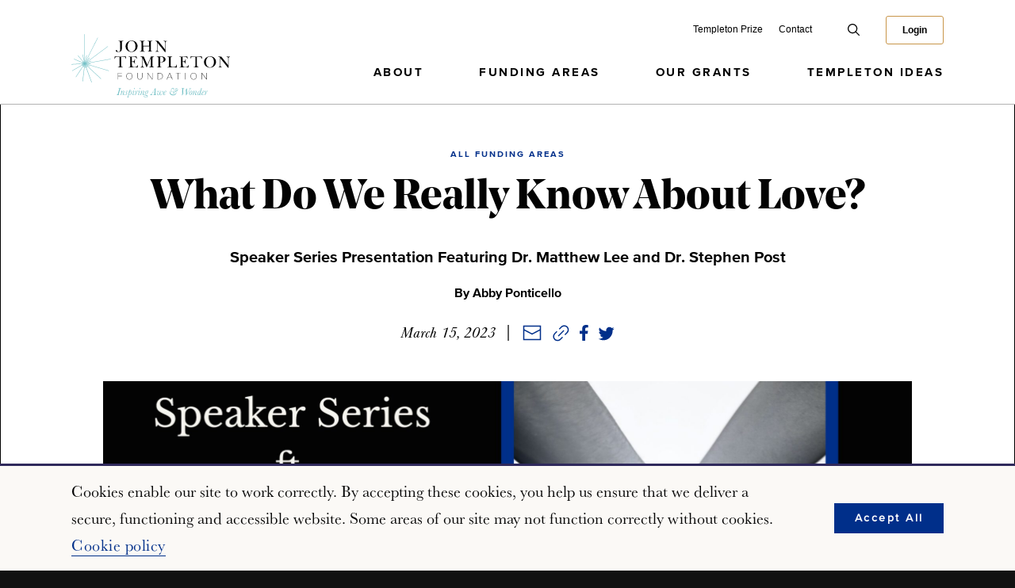

--- FILE ---
content_type: text/html; charset=UTF-8
request_url: https://www.templeton.org/news/what-do-we-really-know-about-love
body_size: 81173
content:
<!DOCTYPE html>
<!--[if IE 8]>
<html class="no-js ie ie8" lang="">
<![endif]-->
<!--[if IE 9]>
<html class="no-js ie ie9" lang="">
<![endif]-->
<!--[if gt IE 9]>
<html class="no-js ie ie9plus" lang="">
<![endif]-->
<html class="no-js" lang="">

<head>

	<meta charset="UTF-8" />
<script type="text/javascript">
/* <![CDATA[ */
var gform;gform||(document.addEventListener("gform_main_scripts_loaded",function(){gform.scriptsLoaded=!0}),document.addEventListener("gform/theme/scripts_loaded",function(){gform.themeScriptsLoaded=!0}),window.addEventListener("DOMContentLoaded",function(){gform.domLoaded=!0}),gform={domLoaded:!1,scriptsLoaded:!1,themeScriptsLoaded:!1,isFormEditor:()=>"function"==typeof InitializeEditor,callIfLoaded:function(o){return!(!gform.domLoaded||!gform.scriptsLoaded||!gform.themeScriptsLoaded&&!gform.isFormEditor()||(gform.isFormEditor()&&console.warn("The use of gform.initializeOnLoaded() is deprecated in the form editor context and will be removed in Gravity Forms 3.1."),o(),0))},initializeOnLoaded:function(o){gform.callIfLoaded(o)||(document.addEventListener("gform_main_scripts_loaded",()=>{gform.scriptsLoaded=!0,gform.callIfLoaded(o)}),document.addEventListener("gform/theme/scripts_loaded",()=>{gform.themeScriptsLoaded=!0,gform.callIfLoaded(o)}),window.addEventListener("DOMContentLoaded",()=>{gform.domLoaded=!0,gform.callIfLoaded(o)}))},hooks:{action:{},filter:{}},addAction:function(o,r,e,t){gform.addHook("action",o,r,e,t)},addFilter:function(o,r,e,t){gform.addHook("filter",o,r,e,t)},doAction:function(o){gform.doHook("action",o,arguments)},applyFilters:function(o){return gform.doHook("filter",o,arguments)},removeAction:function(o,r){gform.removeHook("action",o,r)},removeFilter:function(o,r,e){gform.removeHook("filter",o,r,e)},addHook:function(o,r,e,t,n){null==gform.hooks[o][r]&&(gform.hooks[o][r]=[]);var d=gform.hooks[o][r];null==n&&(n=r+"_"+d.length),gform.hooks[o][r].push({tag:n,callable:e,priority:t=null==t?10:t})},doHook:function(r,o,e){var t;if(e=Array.prototype.slice.call(e,1),null!=gform.hooks[r][o]&&((o=gform.hooks[r][o]).sort(function(o,r){return o.priority-r.priority}),o.forEach(function(o){"function"!=typeof(t=o.callable)&&(t=window[t]),"action"==r?t.apply(null,e):e[0]=t.apply(null,e)})),"filter"==r)return e[0]},removeHook:function(o,r,t,n){var e;null!=gform.hooks[o][r]&&(e=(e=gform.hooks[o][r]).filter(function(o,r,e){return!!(null!=n&&n!=o.tag||null!=t&&t!=o.priority)}),gform.hooks[o][r]=e)}});
/* ]]> */
</script>

	<meta http-equiv="X-UA-Compatible" content="IE=edge,chrome=1"><script type="text/javascript">(window.NREUM||(NREUM={})).init={ajax:{deny_list:["bam.nr-data.net"]},feature_flags:["soft_nav"]};(window.NREUM||(NREUM={})).loader_config={licenseKey:"156398ea8b",applicationID:"44072675",browserID:"44073818"};;/*! For license information please see nr-loader-rum-1.308.0.min.js.LICENSE.txt */
(()=>{var e,t,r={163:(e,t,r)=>{"use strict";r.d(t,{j:()=>E});var n=r(384),i=r(1741);var a=r(2555);r(860).K7.genericEvents;const s="experimental.resources",o="register",c=e=>{if(!e||"string"!=typeof e)return!1;try{document.createDocumentFragment().querySelector(e)}catch{return!1}return!0};var d=r(2614),u=r(944),l=r(8122);const f="[data-nr-mask]",g=e=>(0,l.a)(e,(()=>{const e={feature_flags:[],experimental:{allow_registered_children:!1,resources:!1},mask_selector:"*",block_selector:"[data-nr-block]",mask_input_options:{color:!1,date:!1,"datetime-local":!1,email:!1,month:!1,number:!1,range:!1,search:!1,tel:!1,text:!1,time:!1,url:!1,week:!1,textarea:!1,select:!1,password:!0}};return{ajax:{deny_list:void 0,block_internal:!0,enabled:!0,autoStart:!0},api:{get allow_registered_children(){return e.feature_flags.includes(o)||e.experimental.allow_registered_children},set allow_registered_children(t){e.experimental.allow_registered_children=t},duplicate_registered_data:!1},browser_consent_mode:{enabled:!1},distributed_tracing:{enabled:void 0,exclude_newrelic_header:void 0,cors_use_newrelic_header:void 0,cors_use_tracecontext_headers:void 0,allowed_origins:void 0},get feature_flags(){return e.feature_flags},set feature_flags(t){e.feature_flags=t},generic_events:{enabled:!0,autoStart:!0},harvest:{interval:30},jserrors:{enabled:!0,autoStart:!0},logging:{enabled:!0,autoStart:!0},metrics:{enabled:!0,autoStart:!0},obfuscate:void 0,page_action:{enabled:!0},page_view_event:{enabled:!0,autoStart:!0},page_view_timing:{enabled:!0,autoStart:!0},performance:{capture_marks:!1,capture_measures:!1,capture_detail:!0,resources:{get enabled(){return e.feature_flags.includes(s)||e.experimental.resources},set enabled(t){e.experimental.resources=t},asset_types:[],first_party_domains:[],ignore_newrelic:!0}},privacy:{cookies_enabled:!0},proxy:{assets:void 0,beacon:void 0},session:{expiresMs:d.wk,inactiveMs:d.BB},session_replay:{autoStart:!0,enabled:!1,preload:!1,sampling_rate:10,error_sampling_rate:100,collect_fonts:!1,inline_images:!1,fix_stylesheets:!0,mask_all_inputs:!0,get mask_text_selector(){return e.mask_selector},set mask_text_selector(t){c(t)?e.mask_selector="".concat(t,",").concat(f):""===t||null===t?e.mask_selector=f:(0,u.R)(5,t)},get block_class(){return"nr-block"},get ignore_class(){return"nr-ignore"},get mask_text_class(){return"nr-mask"},get block_selector(){return e.block_selector},set block_selector(t){c(t)?e.block_selector+=",".concat(t):""!==t&&(0,u.R)(6,t)},get mask_input_options(){return e.mask_input_options},set mask_input_options(t){t&&"object"==typeof t?e.mask_input_options={...t,password:!0}:(0,u.R)(7,t)}},session_trace:{enabled:!0,autoStart:!0},soft_navigations:{enabled:!0,autoStart:!0},spa:{enabled:!0,autoStart:!0},ssl:void 0,user_actions:{enabled:!0,elementAttributes:["id","className","tagName","type"]}}})());var p=r(6154),m=r(9324);let h=0;const v={buildEnv:m.F3,distMethod:m.Xs,version:m.xv,originTime:p.WN},b={consented:!1},y={appMetadata:{},get consented(){return this.session?.state?.consent||b.consented},set consented(e){b.consented=e},customTransaction:void 0,denyList:void 0,disabled:!1,harvester:void 0,isolatedBacklog:!1,isRecording:!1,loaderType:void 0,maxBytes:3e4,obfuscator:void 0,onerror:void 0,ptid:void 0,releaseIds:{},session:void 0,timeKeeper:void 0,registeredEntities:[],jsAttributesMetadata:{bytes:0},get harvestCount(){return++h}},_=e=>{const t=(0,l.a)(e,y),r=Object.keys(v).reduce((e,t)=>(e[t]={value:v[t],writable:!1,configurable:!0,enumerable:!0},e),{});return Object.defineProperties(t,r)};var w=r(5701);const x=e=>{const t=e.startsWith("http");e+="/",r.p=t?e:"https://"+e};var R=r(7836),k=r(3241);const A={accountID:void 0,trustKey:void 0,agentID:void 0,licenseKey:void 0,applicationID:void 0,xpid:void 0},S=e=>(0,l.a)(e,A),T=new Set;function E(e,t={},r,s){let{init:o,info:c,loader_config:d,runtime:u={},exposed:l=!0}=t;if(!c){const e=(0,n.pV)();o=e.init,c=e.info,d=e.loader_config}e.init=g(o||{}),e.loader_config=S(d||{}),c.jsAttributes??={},p.bv&&(c.jsAttributes.isWorker=!0),e.info=(0,a.D)(c);const f=e.init,m=[c.beacon,c.errorBeacon];T.has(e.agentIdentifier)||(f.proxy.assets&&(x(f.proxy.assets),m.push(f.proxy.assets)),f.proxy.beacon&&m.push(f.proxy.beacon),e.beacons=[...m],function(e){const t=(0,n.pV)();Object.getOwnPropertyNames(i.W.prototype).forEach(r=>{const n=i.W.prototype[r];if("function"!=typeof n||"constructor"===n)return;let a=t[r];e[r]&&!1!==e.exposed&&"micro-agent"!==e.runtime?.loaderType&&(t[r]=(...t)=>{const n=e[r](...t);return a?a(...t):n})})}(e),(0,n.US)("activatedFeatures",w.B)),u.denyList=[...f.ajax.deny_list||[],...f.ajax.block_internal?m:[]],u.ptid=e.agentIdentifier,u.loaderType=r,e.runtime=_(u),T.has(e.agentIdentifier)||(e.ee=R.ee.get(e.agentIdentifier),e.exposed=l,(0,k.W)({agentIdentifier:e.agentIdentifier,drained:!!w.B?.[e.agentIdentifier],type:"lifecycle",name:"initialize",feature:void 0,data:e.config})),T.add(e.agentIdentifier)}},384:(e,t,r)=>{"use strict";r.d(t,{NT:()=>s,US:()=>u,Zm:()=>o,bQ:()=>d,dV:()=>c,pV:()=>l});var n=r(6154),i=r(1863),a=r(1910);const s={beacon:"bam.nr-data.net",errorBeacon:"bam.nr-data.net"};function o(){return n.gm.NREUM||(n.gm.NREUM={}),void 0===n.gm.newrelic&&(n.gm.newrelic=n.gm.NREUM),n.gm.NREUM}function c(){let e=o();return e.o||(e.o={ST:n.gm.setTimeout,SI:n.gm.setImmediate||n.gm.setInterval,CT:n.gm.clearTimeout,XHR:n.gm.XMLHttpRequest,REQ:n.gm.Request,EV:n.gm.Event,PR:n.gm.Promise,MO:n.gm.MutationObserver,FETCH:n.gm.fetch,WS:n.gm.WebSocket},(0,a.i)(...Object.values(e.o))),e}function d(e,t){let r=o();r.initializedAgents??={},t.initializedAt={ms:(0,i.t)(),date:new Date},r.initializedAgents[e]=t}function u(e,t){o()[e]=t}function l(){return function(){let e=o();const t=e.info||{};e.info={beacon:s.beacon,errorBeacon:s.errorBeacon,...t}}(),function(){let e=o();const t=e.init||{};e.init={...t}}(),c(),function(){let e=o();const t=e.loader_config||{};e.loader_config={...t}}(),o()}},782:(e,t,r)=>{"use strict";r.d(t,{T:()=>n});const n=r(860).K7.pageViewTiming},860:(e,t,r)=>{"use strict";r.d(t,{$J:()=>u,K7:()=>c,P3:()=>d,XX:()=>i,Yy:()=>o,df:()=>a,qY:()=>n,v4:()=>s});const n="events",i="jserrors",a="browser/blobs",s="rum",o="browser/logs",c={ajax:"ajax",genericEvents:"generic_events",jserrors:i,logging:"logging",metrics:"metrics",pageAction:"page_action",pageViewEvent:"page_view_event",pageViewTiming:"page_view_timing",sessionReplay:"session_replay",sessionTrace:"session_trace",softNav:"soft_navigations",spa:"spa"},d={[c.pageViewEvent]:1,[c.pageViewTiming]:2,[c.metrics]:3,[c.jserrors]:4,[c.spa]:5,[c.ajax]:6,[c.sessionTrace]:7,[c.softNav]:8,[c.sessionReplay]:9,[c.logging]:10,[c.genericEvents]:11},u={[c.pageViewEvent]:s,[c.pageViewTiming]:n,[c.ajax]:n,[c.spa]:n,[c.softNav]:n,[c.metrics]:i,[c.jserrors]:i,[c.sessionTrace]:a,[c.sessionReplay]:a,[c.logging]:o,[c.genericEvents]:"ins"}},944:(e,t,r)=>{"use strict";r.d(t,{R:()=>i});var n=r(3241);function i(e,t){"function"==typeof console.debug&&(console.debug("New Relic Warning: https://github.com/newrelic/newrelic-browser-agent/blob/main/docs/warning-codes.md#".concat(e),t),(0,n.W)({agentIdentifier:null,drained:null,type:"data",name:"warn",feature:"warn",data:{code:e,secondary:t}}))}},1687:(e,t,r)=>{"use strict";r.d(t,{Ak:()=>d,Ze:()=>f,x3:()=>u});var n=r(3241),i=r(7836),a=r(3606),s=r(860),o=r(2646);const c={};function d(e,t){const r={staged:!1,priority:s.P3[t]||0};l(e),c[e].get(t)||c[e].set(t,r)}function u(e,t){e&&c[e]&&(c[e].get(t)&&c[e].delete(t),p(e,t,!1),c[e].size&&g(e))}function l(e){if(!e)throw new Error("agentIdentifier required");c[e]||(c[e]=new Map)}function f(e="",t="feature",r=!1){if(l(e),!e||!c[e].get(t)||r)return p(e,t);c[e].get(t).staged=!0,g(e)}function g(e){const t=Array.from(c[e]);t.every(([e,t])=>t.staged)&&(t.sort((e,t)=>e[1].priority-t[1].priority),t.forEach(([t])=>{c[e].delete(t),p(e,t)}))}function p(e,t,r=!0){const s=e?i.ee.get(e):i.ee,c=a.i.handlers;if(!s.aborted&&s.backlog&&c){if((0,n.W)({agentIdentifier:e,type:"lifecycle",name:"drain",feature:t}),r){const e=s.backlog[t],r=c[t];if(r){for(let t=0;e&&t<e.length;++t)m(e[t],r);Object.entries(r).forEach(([e,t])=>{Object.values(t||{}).forEach(t=>{t[0]?.on&&t[0]?.context()instanceof o.y&&t[0].on(e,t[1])})})}}s.isolatedBacklog||delete c[t],s.backlog[t]=null,s.emit("drain-"+t,[])}}function m(e,t){var r=e[1];Object.values(t[r]||{}).forEach(t=>{var r=e[0];if(t[0]===r){var n=t[1],i=e[3],a=e[2];n.apply(i,a)}})}},1738:(e,t,r)=>{"use strict";r.d(t,{U:()=>g,Y:()=>f});var n=r(3241),i=r(9908),a=r(1863),s=r(944),o=r(5701),c=r(3969),d=r(8362),u=r(860),l=r(4261);function f(e,t,r,a){const f=a||r;!f||f[e]&&f[e]!==d.d.prototype[e]||(f[e]=function(){(0,i.p)(c.xV,["API/"+e+"/called"],void 0,u.K7.metrics,r.ee),(0,n.W)({agentIdentifier:r.agentIdentifier,drained:!!o.B?.[r.agentIdentifier],type:"data",name:"api",feature:l.Pl+e,data:{}});try{return t.apply(this,arguments)}catch(e){(0,s.R)(23,e)}})}function g(e,t,r,n,s){const o=e.info;null===r?delete o.jsAttributes[t]:o.jsAttributes[t]=r,(s||null===r)&&(0,i.p)(l.Pl+n,[(0,a.t)(),t,r],void 0,"session",e.ee)}},1741:(e,t,r)=>{"use strict";r.d(t,{W:()=>a});var n=r(944),i=r(4261);class a{#e(e,...t){if(this[e]!==a.prototype[e])return this[e](...t);(0,n.R)(35,e)}addPageAction(e,t){return this.#e(i.hG,e,t)}register(e){return this.#e(i.eY,e)}recordCustomEvent(e,t){return this.#e(i.fF,e,t)}setPageViewName(e,t){return this.#e(i.Fw,e,t)}setCustomAttribute(e,t,r){return this.#e(i.cD,e,t,r)}noticeError(e,t){return this.#e(i.o5,e,t)}setUserId(e,t=!1){return this.#e(i.Dl,e,t)}setApplicationVersion(e){return this.#e(i.nb,e)}setErrorHandler(e){return this.#e(i.bt,e)}addRelease(e,t){return this.#e(i.k6,e,t)}log(e,t){return this.#e(i.$9,e,t)}start(){return this.#e(i.d3)}finished(e){return this.#e(i.BL,e)}recordReplay(){return this.#e(i.CH)}pauseReplay(){return this.#e(i.Tb)}addToTrace(e){return this.#e(i.U2,e)}setCurrentRouteName(e){return this.#e(i.PA,e)}interaction(e){return this.#e(i.dT,e)}wrapLogger(e,t,r){return this.#e(i.Wb,e,t,r)}measure(e,t){return this.#e(i.V1,e,t)}consent(e){return this.#e(i.Pv,e)}}},1863:(e,t,r)=>{"use strict";function n(){return Math.floor(performance.now())}r.d(t,{t:()=>n})},1910:(e,t,r)=>{"use strict";r.d(t,{i:()=>a});var n=r(944);const i=new Map;function a(...e){return e.every(e=>{if(i.has(e))return i.get(e);const t="function"==typeof e?e.toString():"",r=t.includes("[native code]"),a=t.includes("nrWrapper");return r||a||(0,n.R)(64,e?.name||t),i.set(e,r),r})}},2555:(e,t,r)=>{"use strict";r.d(t,{D:()=>o,f:()=>s});var n=r(384),i=r(8122);const a={beacon:n.NT.beacon,errorBeacon:n.NT.errorBeacon,licenseKey:void 0,applicationID:void 0,sa:void 0,queueTime:void 0,applicationTime:void 0,ttGuid:void 0,user:void 0,account:void 0,product:void 0,extra:void 0,jsAttributes:{},userAttributes:void 0,atts:void 0,transactionName:void 0,tNamePlain:void 0};function s(e){try{return!!e.licenseKey&&!!e.errorBeacon&&!!e.applicationID}catch(e){return!1}}const o=e=>(0,i.a)(e,a)},2614:(e,t,r)=>{"use strict";r.d(t,{BB:()=>s,H3:()=>n,g:()=>d,iL:()=>c,tS:()=>o,uh:()=>i,wk:()=>a});const n="NRBA",i="SESSION",a=144e5,s=18e5,o={STARTED:"session-started",PAUSE:"session-pause",RESET:"session-reset",RESUME:"session-resume",UPDATE:"session-update"},c={SAME_TAB:"same-tab",CROSS_TAB:"cross-tab"},d={OFF:0,FULL:1,ERROR:2}},2646:(e,t,r)=>{"use strict";r.d(t,{y:()=>n});class n{constructor(e){this.contextId=e}}},2843:(e,t,r)=>{"use strict";r.d(t,{G:()=>a,u:()=>i});var n=r(3878);function i(e,t=!1,r,i){(0,n.DD)("visibilitychange",function(){if(t)return void("hidden"===document.visibilityState&&e());e(document.visibilityState)},r,i)}function a(e,t,r){(0,n.sp)("pagehide",e,t,r)}},3241:(e,t,r)=>{"use strict";r.d(t,{W:()=>a});var n=r(6154);const i="newrelic";function a(e={}){try{n.gm.dispatchEvent(new CustomEvent(i,{detail:e}))}catch(e){}}},3606:(e,t,r)=>{"use strict";r.d(t,{i:()=>a});var n=r(9908);a.on=s;var i=a.handlers={};function a(e,t,r,a){s(a||n.d,i,e,t,r)}function s(e,t,r,i,a){a||(a="feature"),e||(e=n.d);var s=t[a]=t[a]||{};(s[r]=s[r]||[]).push([e,i])}},3878:(e,t,r)=>{"use strict";function n(e,t){return{capture:e,passive:!1,signal:t}}function i(e,t,r=!1,i){window.addEventListener(e,t,n(r,i))}function a(e,t,r=!1,i){document.addEventListener(e,t,n(r,i))}r.d(t,{DD:()=>a,jT:()=>n,sp:()=>i})},3969:(e,t,r)=>{"use strict";r.d(t,{TZ:()=>n,XG:()=>o,rs:()=>i,xV:()=>s,z_:()=>a});const n=r(860).K7.metrics,i="sm",a="cm",s="storeSupportabilityMetrics",o="storeEventMetrics"},4234:(e,t,r)=>{"use strict";r.d(t,{W:()=>a});var n=r(7836),i=r(1687);class a{constructor(e,t){this.agentIdentifier=e,this.ee=n.ee.get(e),this.featureName=t,this.blocked=!1}deregisterDrain(){(0,i.x3)(this.agentIdentifier,this.featureName)}}},4261:(e,t,r)=>{"use strict";r.d(t,{$9:()=>d,BL:()=>o,CH:()=>g,Dl:()=>_,Fw:()=>y,PA:()=>h,Pl:()=>n,Pv:()=>k,Tb:()=>l,U2:()=>a,V1:()=>R,Wb:()=>x,bt:()=>b,cD:()=>v,d3:()=>w,dT:()=>c,eY:()=>p,fF:()=>f,hG:()=>i,k6:()=>s,nb:()=>m,o5:()=>u});const n="api-",i="addPageAction",a="addToTrace",s="addRelease",o="finished",c="interaction",d="log",u="noticeError",l="pauseReplay",f="recordCustomEvent",g="recordReplay",p="register",m="setApplicationVersion",h="setCurrentRouteName",v="setCustomAttribute",b="setErrorHandler",y="setPageViewName",_="setUserId",w="start",x="wrapLogger",R="measure",k="consent"},5289:(e,t,r)=>{"use strict";r.d(t,{GG:()=>s,Qr:()=>c,sB:()=>o});var n=r(3878),i=r(6389);function a(){return"undefined"==typeof document||"complete"===document.readyState}function s(e,t){if(a())return e();const r=(0,i.J)(e),s=setInterval(()=>{a()&&(clearInterval(s),r())},500);(0,n.sp)("load",r,t)}function o(e){if(a())return e();(0,n.DD)("DOMContentLoaded",e)}function c(e){if(a())return e();(0,n.sp)("popstate",e)}},5607:(e,t,r)=>{"use strict";r.d(t,{W:()=>n});const n=(0,r(9566).bz)()},5701:(e,t,r)=>{"use strict";r.d(t,{B:()=>a,t:()=>s});var n=r(3241);const i=new Set,a={};function s(e,t){const r=t.agentIdentifier;a[r]??={},e&&"object"==typeof e&&(i.has(r)||(t.ee.emit("rumresp",[e]),a[r]=e,i.add(r),(0,n.W)({agentIdentifier:r,loaded:!0,drained:!0,type:"lifecycle",name:"load",feature:void 0,data:e})))}},6154:(e,t,r)=>{"use strict";r.d(t,{OF:()=>c,RI:()=>i,WN:()=>u,bv:()=>a,eN:()=>l,gm:()=>s,mw:()=>o,sb:()=>d});var n=r(1863);const i="undefined"!=typeof window&&!!window.document,a="undefined"!=typeof WorkerGlobalScope&&("undefined"!=typeof self&&self instanceof WorkerGlobalScope&&self.navigator instanceof WorkerNavigator||"undefined"!=typeof globalThis&&globalThis instanceof WorkerGlobalScope&&globalThis.navigator instanceof WorkerNavigator),s=i?window:"undefined"!=typeof WorkerGlobalScope&&("undefined"!=typeof self&&self instanceof WorkerGlobalScope&&self||"undefined"!=typeof globalThis&&globalThis instanceof WorkerGlobalScope&&globalThis),o=Boolean("hidden"===s?.document?.visibilityState),c=/iPad|iPhone|iPod/.test(s.navigator?.userAgent),d=c&&"undefined"==typeof SharedWorker,u=((()=>{const e=s.navigator?.userAgent?.match(/Firefox[/\s](\d+\.\d+)/);Array.isArray(e)&&e.length>=2&&e[1]})(),Date.now()-(0,n.t)()),l=()=>"undefined"!=typeof PerformanceNavigationTiming&&s?.performance?.getEntriesByType("navigation")?.[0]?.responseStart},6389:(e,t,r)=>{"use strict";function n(e,t=500,r={}){const n=r?.leading||!1;let i;return(...r)=>{n&&void 0===i&&(e.apply(this,r),i=setTimeout(()=>{i=clearTimeout(i)},t)),n||(clearTimeout(i),i=setTimeout(()=>{e.apply(this,r)},t))}}function i(e){let t=!1;return(...r)=>{t||(t=!0,e.apply(this,r))}}r.d(t,{J:()=>i,s:()=>n})},6630:(e,t,r)=>{"use strict";r.d(t,{T:()=>n});const n=r(860).K7.pageViewEvent},7699:(e,t,r)=>{"use strict";r.d(t,{It:()=>a,KC:()=>o,No:()=>i,qh:()=>s});var n=r(860);const i=16e3,a=1e6,s="SESSION_ERROR",o={[n.K7.logging]:!0,[n.K7.genericEvents]:!1,[n.K7.jserrors]:!1,[n.K7.ajax]:!1}},7836:(e,t,r)=>{"use strict";r.d(t,{P:()=>o,ee:()=>c});var n=r(384),i=r(8990),a=r(2646),s=r(5607);const o="nr@context:".concat(s.W),c=function e(t,r){var n={},s={},u={},l=!1;try{l=16===r.length&&d.initializedAgents?.[r]?.runtime.isolatedBacklog}catch(e){}var f={on:p,addEventListener:p,removeEventListener:function(e,t){var r=n[e];if(!r)return;for(var i=0;i<r.length;i++)r[i]===t&&r.splice(i,1)},emit:function(e,r,n,i,a){!1!==a&&(a=!0);if(c.aborted&&!i)return;t&&a&&t.emit(e,r,n);var o=g(n);m(e).forEach(e=>{e.apply(o,r)});var d=v()[s[e]];d&&d.push([f,e,r,o]);return o},get:h,listeners:m,context:g,buffer:function(e,t){const r=v();if(t=t||"feature",f.aborted)return;Object.entries(e||{}).forEach(([e,n])=>{s[n]=t,t in r||(r[t]=[])})},abort:function(){f._aborted=!0,Object.keys(f.backlog).forEach(e=>{delete f.backlog[e]})},isBuffering:function(e){return!!v()[s[e]]},debugId:r,backlog:l?{}:t&&"object"==typeof t.backlog?t.backlog:{},isolatedBacklog:l};return Object.defineProperty(f,"aborted",{get:()=>{let e=f._aborted||!1;return e||(t&&(e=t.aborted),e)}}),f;function g(e){return e&&e instanceof a.y?e:e?(0,i.I)(e,o,()=>new a.y(o)):new a.y(o)}function p(e,t){n[e]=m(e).concat(t)}function m(e){return n[e]||[]}function h(t){return u[t]=u[t]||e(f,t)}function v(){return f.backlog}}(void 0,"globalEE"),d=(0,n.Zm)();d.ee||(d.ee=c)},8122:(e,t,r)=>{"use strict";r.d(t,{a:()=>i});var n=r(944);function i(e,t){try{if(!e||"object"!=typeof e)return(0,n.R)(3);if(!t||"object"!=typeof t)return(0,n.R)(4);const r=Object.create(Object.getPrototypeOf(t),Object.getOwnPropertyDescriptors(t)),a=0===Object.keys(r).length?e:r;for(let s in a)if(void 0!==e[s])try{if(null===e[s]){r[s]=null;continue}Array.isArray(e[s])&&Array.isArray(t[s])?r[s]=Array.from(new Set([...e[s],...t[s]])):"object"==typeof e[s]&&"object"==typeof t[s]?r[s]=i(e[s],t[s]):r[s]=e[s]}catch(e){r[s]||(0,n.R)(1,e)}return r}catch(e){(0,n.R)(2,e)}}},8362:(e,t,r)=>{"use strict";r.d(t,{d:()=>a});var n=r(9566),i=r(1741);class a extends i.W{agentIdentifier=(0,n.LA)(16)}},8374:(e,t,r)=>{r.nc=(()=>{try{return document?.currentScript?.nonce}catch(e){}return""})()},8990:(e,t,r)=>{"use strict";r.d(t,{I:()=>i});var n=Object.prototype.hasOwnProperty;function i(e,t,r){if(n.call(e,t))return e[t];var i=r();if(Object.defineProperty&&Object.keys)try{return Object.defineProperty(e,t,{value:i,writable:!0,enumerable:!1}),i}catch(e){}return e[t]=i,i}},9324:(e,t,r)=>{"use strict";r.d(t,{F3:()=>i,Xs:()=>a,xv:()=>n});const n="1.308.0",i="PROD",a="CDN"},9566:(e,t,r)=>{"use strict";r.d(t,{LA:()=>o,bz:()=>s});var n=r(6154);const i="xxxxxxxx-xxxx-4xxx-yxxx-xxxxxxxxxxxx";function a(e,t){return e?15&e[t]:16*Math.random()|0}function s(){const e=n.gm?.crypto||n.gm?.msCrypto;let t,r=0;return e&&e.getRandomValues&&(t=e.getRandomValues(new Uint8Array(30))),i.split("").map(e=>"x"===e?a(t,r++).toString(16):"y"===e?(3&a()|8).toString(16):e).join("")}function o(e){const t=n.gm?.crypto||n.gm?.msCrypto;let r,i=0;t&&t.getRandomValues&&(r=t.getRandomValues(new Uint8Array(e)));const s=[];for(var o=0;o<e;o++)s.push(a(r,i++).toString(16));return s.join("")}},9908:(e,t,r)=>{"use strict";r.d(t,{d:()=>n,p:()=>i});var n=r(7836).ee.get("handle");function i(e,t,r,i,a){a?(a.buffer([e],i),a.emit(e,t,r)):(n.buffer([e],i),n.emit(e,t,r))}}},n={};function i(e){var t=n[e];if(void 0!==t)return t.exports;var a=n[e]={exports:{}};return r[e](a,a.exports,i),a.exports}i.m=r,i.d=(e,t)=>{for(var r in t)i.o(t,r)&&!i.o(e,r)&&Object.defineProperty(e,r,{enumerable:!0,get:t[r]})},i.f={},i.e=e=>Promise.all(Object.keys(i.f).reduce((t,r)=>(i.f[r](e,t),t),[])),i.u=e=>"nr-rum-1.308.0.min.js",i.o=(e,t)=>Object.prototype.hasOwnProperty.call(e,t),e={},t="NRBA-1.308.0.PROD:",i.l=(r,n,a,s)=>{if(e[r])e[r].push(n);else{var o,c;if(void 0!==a)for(var d=document.getElementsByTagName("script"),u=0;u<d.length;u++){var l=d[u];if(l.getAttribute("src")==r||l.getAttribute("data-webpack")==t+a){o=l;break}}if(!o){c=!0;var f={296:"sha512-+MIMDsOcckGXa1EdWHqFNv7P+JUkd5kQwCBr3KE6uCvnsBNUrdSt4a/3/L4j4TxtnaMNjHpza2/erNQbpacJQA=="};(o=document.createElement("script")).charset="utf-8",i.nc&&o.setAttribute("nonce",i.nc),o.setAttribute("data-webpack",t+a),o.src=r,0!==o.src.indexOf(window.location.origin+"/")&&(o.crossOrigin="anonymous"),f[s]&&(o.integrity=f[s])}e[r]=[n];var g=(t,n)=>{o.onerror=o.onload=null,clearTimeout(p);var i=e[r];if(delete e[r],o.parentNode&&o.parentNode.removeChild(o),i&&i.forEach(e=>e(n)),t)return t(n)},p=setTimeout(g.bind(null,void 0,{type:"timeout",target:o}),12e4);o.onerror=g.bind(null,o.onerror),o.onload=g.bind(null,o.onload),c&&document.head.appendChild(o)}},i.r=e=>{"undefined"!=typeof Symbol&&Symbol.toStringTag&&Object.defineProperty(e,Symbol.toStringTag,{value:"Module"}),Object.defineProperty(e,"__esModule",{value:!0})},i.p="https://js-agent.newrelic.com/",(()=>{var e={374:0,840:0};i.f.j=(t,r)=>{var n=i.o(e,t)?e[t]:void 0;if(0!==n)if(n)r.push(n[2]);else{var a=new Promise((r,i)=>n=e[t]=[r,i]);r.push(n[2]=a);var s=i.p+i.u(t),o=new Error;i.l(s,r=>{if(i.o(e,t)&&(0!==(n=e[t])&&(e[t]=void 0),n)){var a=r&&("load"===r.type?"missing":r.type),s=r&&r.target&&r.target.src;o.message="Loading chunk "+t+" failed: ("+a+": "+s+")",o.name="ChunkLoadError",o.type=a,o.request=s,n[1](o)}},"chunk-"+t,t)}};var t=(t,r)=>{var n,a,[s,o,c]=r,d=0;if(s.some(t=>0!==e[t])){for(n in o)i.o(o,n)&&(i.m[n]=o[n]);if(c)c(i)}for(t&&t(r);d<s.length;d++)a=s[d],i.o(e,a)&&e[a]&&e[a][0](),e[a]=0},r=self["webpackChunk:NRBA-1.308.0.PROD"]=self["webpackChunk:NRBA-1.308.0.PROD"]||[];r.forEach(t.bind(null,0)),r.push=t.bind(null,r.push.bind(r))})(),(()=>{"use strict";i(8374);var e=i(8362),t=i(860);const r=Object.values(t.K7);var n=i(163);var a=i(9908),s=i(1863),o=i(4261),c=i(1738);var d=i(1687),u=i(4234),l=i(5289),f=i(6154),g=i(944),p=i(384);const m=e=>f.RI&&!0===e?.privacy.cookies_enabled;function h(e){return!!(0,p.dV)().o.MO&&m(e)&&!0===e?.session_trace.enabled}var v=i(6389),b=i(7699);class y extends u.W{constructor(e,t){super(e.agentIdentifier,t),this.agentRef=e,this.abortHandler=void 0,this.featAggregate=void 0,this.loadedSuccessfully=void 0,this.onAggregateImported=new Promise(e=>{this.loadedSuccessfully=e}),this.deferred=Promise.resolve(),!1===e.init[this.featureName].autoStart?this.deferred=new Promise((t,r)=>{this.ee.on("manual-start-all",(0,v.J)(()=>{(0,d.Ak)(e.agentIdentifier,this.featureName),t()}))}):(0,d.Ak)(e.agentIdentifier,t)}importAggregator(e,t,r={}){if(this.featAggregate)return;const n=async()=>{let n;await this.deferred;try{if(m(e.init)){const{setupAgentSession:t}=await i.e(296).then(i.bind(i,3305));n=t(e)}}catch(e){(0,g.R)(20,e),this.ee.emit("internal-error",[e]),(0,a.p)(b.qh,[e],void 0,this.featureName,this.ee)}try{if(!this.#t(this.featureName,n,e.init))return(0,d.Ze)(this.agentIdentifier,this.featureName),void this.loadedSuccessfully(!1);const{Aggregate:i}=await t();this.featAggregate=new i(e,r),e.runtime.harvester.initializedAggregates.push(this.featAggregate),this.loadedSuccessfully(!0)}catch(e){(0,g.R)(34,e),this.abortHandler?.(),(0,d.Ze)(this.agentIdentifier,this.featureName,!0),this.loadedSuccessfully(!1),this.ee&&this.ee.abort()}};f.RI?(0,l.GG)(()=>n(),!0):n()}#t(e,r,n){if(this.blocked)return!1;switch(e){case t.K7.sessionReplay:return h(n)&&!!r;case t.K7.sessionTrace:return!!r;default:return!0}}}var _=i(6630),w=i(2614),x=i(3241);class R extends y{static featureName=_.T;constructor(e){var t;super(e,_.T),this.setupInspectionEvents(e.agentIdentifier),t=e,(0,c.Y)(o.Fw,function(e,r){"string"==typeof e&&("/"!==e.charAt(0)&&(e="/"+e),t.runtime.customTransaction=(r||"http://custom.transaction")+e,(0,a.p)(o.Pl+o.Fw,[(0,s.t)()],void 0,void 0,t.ee))},t),this.importAggregator(e,()=>i.e(296).then(i.bind(i,3943)))}setupInspectionEvents(e){const t=(t,r)=>{t&&(0,x.W)({agentIdentifier:e,timeStamp:t.timeStamp,loaded:"complete"===t.target.readyState,type:"window",name:r,data:t.target.location+""})};(0,l.sB)(e=>{t(e,"DOMContentLoaded")}),(0,l.GG)(e=>{t(e,"load")}),(0,l.Qr)(e=>{t(e,"navigate")}),this.ee.on(w.tS.UPDATE,(t,r)=>{(0,x.W)({agentIdentifier:e,type:"lifecycle",name:"session",data:r})})}}class k extends e.d{constructor(e){var t;(super(),f.gm)?(this.features={},(0,p.bQ)(this.agentIdentifier,this),this.desiredFeatures=new Set(e.features||[]),this.desiredFeatures.add(R),(0,n.j)(this,e,e.loaderType||"agent"),t=this,(0,c.Y)(o.cD,function(e,r,n=!1){if("string"==typeof e){if(["string","number","boolean"].includes(typeof r)||null===r)return(0,c.U)(t,e,r,o.cD,n);(0,g.R)(40,typeof r)}else(0,g.R)(39,typeof e)},t),function(e){(0,c.Y)(o.Dl,function(t,r=!1){if("string"!=typeof t&&null!==t)return void(0,g.R)(41,typeof t);const n=e.info.jsAttributes["enduser.id"];r&&null!=n&&n!==t?(0,a.p)(o.Pl+"setUserIdAndResetSession",[t],void 0,"session",e.ee):(0,c.U)(e,"enduser.id",t,o.Dl,!0)},e)}(this),function(e){(0,c.Y)(o.nb,function(t){if("string"==typeof t||null===t)return(0,c.U)(e,"application.version",t,o.nb,!1);(0,g.R)(42,typeof t)},e)}(this),function(e){(0,c.Y)(o.d3,function(){e.ee.emit("manual-start-all")},e)}(this),function(e){(0,c.Y)(o.Pv,function(t=!0){if("boolean"==typeof t){if((0,a.p)(o.Pl+o.Pv,[t],void 0,"session",e.ee),e.runtime.consented=t,t){const t=e.features.page_view_event;t.onAggregateImported.then(e=>{const r=t.featAggregate;e&&!r.sentRum&&r.sendRum()})}}else(0,g.R)(65,typeof t)},e)}(this),this.run()):(0,g.R)(21)}get config(){return{info:this.info,init:this.init,loader_config:this.loader_config,runtime:this.runtime}}get api(){return this}run(){try{const e=function(e){const t={};return r.forEach(r=>{t[r]=!!e[r]?.enabled}),t}(this.init),n=[...this.desiredFeatures];n.sort((e,r)=>t.P3[e.featureName]-t.P3[r.featureName]),n.forEach(r=>{if(!e[r.featureName]&&r.featureName!==t.K7.pageViewEvent)return;if(r.featureName===t.K7.spa)return void(0,g.R)(67);const n=function(e){switch(e){case t.K7.ajax:return[t.K7.jserrors];case t.K7.sessionTrace:return[t.K7.ajax,t.K7.pageViewEvent];case t.K7.sessionReplay:return[t.K7.sessionTrace];case t.K7.pageViewTiming:return[t.K7.pageViewEvent];default:return[]}}(r.featureName).filter(e=>!(e in this.features));n.length>0&&(0,g.R)(36,{targetFeature:r.featureName,missingDependencies:n}),this.features[r.featureName]=new r(this)})}catch(e){(0,g.R)(22,e);for(const e in this.features)this.features[e].abortHandler?.();const t=(0,p.Zm)();delete t.initializedAgents[this.agentIdentifier]?.features,delete this.sharedAggregator;return t.ee.get(this.agentIdentifier).abort(),!1}}}var A=i(2843),S=i(782);class T extends y{static featureName=S.T;constructor(e){super(e,S.T),f.RI&&((0,A.u)(()=>(0,a.p)("docHidden",[(0,s.t)()],void 0,S.T,this.ee),!0),(0,A.G)(()=>(0,a.p)("winPagehide",[(0,s.t)()],void 0,S.T,this.ee)),this.importAggregator(e,()=>i.e(296).then(i.bind(i,2117))))}}var E=i(3969);class I extends y{static featureName=E.TZ;constructor(e){super(e,E.TZ),f.RI&&document.addEventListener("securitypolicyviolation",e=>{(0,a.p)(E.xV,["Generic/CSPViolation/Detected"],void 0,this.featureName,this.ee)}),this.importAggregator(e,()=>i.e(296).then(i.bind(i,9623)))}}new k({features:[R,T,I],loaderType:"lite"})})()})();</script>
	<meta name="viewport" content="initial-scale=1.0, width=device-width">
	<meta name="google-site-verification" content="-T2ksLLqTKcIXeMlvamQMzCqjjppI1CxVVZoDUAmZj4" />

	<link rel="stylesheet" href="https://use.typekit.net/bun7xxw.css">
	<title>What Do We Really Know About Love? - John Templeton Foundation</title>
	<link rel="profile" href="http://gmpg.org/xfn/11" />
	<link rel="pingback" href="https://www.templeton.org/xmlrpc.php" />
	<!-- <link href="https://maxcdn.bootstrapcdn.com/font-awesome/4.7.0/css/font-awesome.min.css" rel="stylesheet" integrity="sha384-wvfXpqpZZVQGK6TAh5PVlGOfQNHSoD2xbE+QkPxCAFlNEevoEH3Sl0sibVcOQVnN" crossorigin="anonymous"> -->
	<!-- Google Tag Manager -->
	<!-- <script>(function(w,d,s,l,i){w[l]=w[l]||[];w[l].push({'gtm.start':
new Date().getTime(),event:'gtm.js'});var f=d.getElementsByTagName(s)[0],
j=d.createElement(s),dl=l!='dataLayer'?'&l='+l:'';j.async=true;j.src=
'https://www.googletagmanager.com/gtm.js?id='+i+dl;f.parentNode.insertBefore(j,f);
})(window,document,'script','dataLayer','GTM-WZK2RWH');</script> -->
	<!-- End Google Tag Manager -->
	<meta name='robots' content='index, follow, max-image-preview:large, max-snippet:-1, max-video-preview:-1' />

	<!-- This site is optimized with the Yoast SEO Premium plugin v21.7 (Yoast SEO v26.7) - https://yoast.com/wordpress/plugins/seo/ -->
	<link rel="canonical" href="https://www.templeton.org/news/what-do-we-really-know-about-love" />
	<meta property="og:locale" content="en_US" />
	<meta property="og:type" content="article" />
	<meta property="og:title" content="What Do We Really Know About Love?" />
	<meta property="og:url" content="https://www.templeton.org/news/what-do-we-really-know-about-love" />
	<meta property="og:site_name" content="John Templeton Foundation" />
	<meta property="article:publisher" content="https://www.facebook.com/TempletonFoundation/" />
	<meta property="article:modified_time" content="2025-01-31T15:17:06+00:00" />
	<meta property="og:image" content="https://www.templeton.org/wp-content/uploads/2023/03/My-project-1-33-1-scaled.jpg" />
	<meta property="og:image:width" content="2048" />
	<meta property="og:image:height" content="1024" />
	<meta property="og:image:type" content="image/jpeg" />
	<meta name="twitter:card" content="summary_large_image" />
	<meta name="twitter:site" content="@templeton_fdn" />
	<meta name="twitter:label1" content="Est. reading time" />
	<meta name="twitter:data1" content="2 minutes" />
	<script type="application/ld+json" class="yoast-schema-graph">{"@context":"https://schema.org","@graph":[{"@type":"WebPage","@id":"https://www.templeton.org/news/what-do-we-really-know-about-love","url":"https://www.templeton.org/news/what-do-we-really-know-about-love","name":"What Do We Really Know About Love? - John Templeton Foundation","isPartOf":{"@id":"https://www.templeton.org/#website"},"primaryImageOfPage":{"@id":"https://www.templeton.org/news/what-do-we-really-know-about-love#primaryimage"},"image":{"@id":"https://www.templeton.org/news/what-do-we-really-know-about-love#primaryimage"},"thumbnailUrl":"https://www.templeton.org/wp-content/uploads/2023/03/My-project-1-33-1-scaled.jpg","datePublished":"2023-03-15T13:00:13+00:00","dateModified":"2025-01-31T15:17:06+00:00","breadcrumb":{"@id":"https://www.templeton.org/news/what-do-we-really-know-about-love#breadcrumb"},"inLanguage":"en-US","potentialAction":[{"@type":"ReadAction","target":["https://www.templeton.org/news/what-do-we-really-know-about-love"]}]},{"@type":"ImageObject","inLanguage":"en-US","@id":"https://www.templeton.org/news/what-do-we-really-know-about-love#primaryimage","url":"https://www.templeton.org/wp-content/uploads/2023/03/My-project-1-33-1-scaled.jpg","contentUrl":"https://www.templeton.org/wp-content/uploads/2023/03/My-project-1-33-1-scaled.jpg","width":2048,"height":1024},{"@type":"BreadcrumbList","@id":"https://www.templeton.org/news/what-do-we-really-know-about-love#breadcrumb","itemListElement":[{"@type":"ListItem","position":1,"name":"Home","item":"https://www.templeton.org/"},{"@type":"ListItem","position":2,"name":"What Do We Really Know About Love?"}]},{"@type":"WebSite","@id":"https://www.templeton.org/#website","url":"https://www.templeton.org/","name":"John Templeton Foundation","description":"","publisher":{"@id":"https://www.templeton.org/#organization"},"potentialAction":[{"@type":"SearchAction","target":{"@type":"EntryPoint","urlTemplate":"https://www.templeton.org/?s={search_term_string}"},"query-input":{"@type":"PropertyValueSpecification","valueRequired":true,"valueName":"search_term_string"}}],"inLanguage":"en-US"},{"@type":"Organization","@id":"https://www.templeton.org/#organization","name":"John Templeton Foundation","url":"https://www.templeton.org/","logo":{"@type":"ImageObject","inLanguage":"en-US","@id":"https://www.templeton.org/#/schema/logo/image/","url":"https://www.templeton.org/wp-content/uploads/2018/11/JTF-Logo-Primary-CMYK.jpg","contentUrl":"https://www.templeton.org/wp-content/uploads/2018/11/JTF-Logo-Primary-CMYK.jpg","width":904,"height":540,"caption":"John Templeton Foundation"},"image":{"@id":"https://www.templeton.org/#/schema/logo/image/"},"sameAs":["https://www.facebook.com/TempletonFoundation/","https://x.com/templeton_fdn"]}]}</script>
	<!-- / Yoast SEO Premium plugin. -->


<link rel='dns-prefetch' href='//cdn.jsdelivr.net' />
<meta name="twitter:card" content = "summary_large_image" /><meta name="twitter:site" content = "@templeton_fdn" /><meta name="twitter:title" content="What Do We Really Know About Love?" /><meta name="og:title" content="What Do We Really Know About Love?" /><meta name="twitter:description" content="" /><meta name="og:description" content="" /><meta name ="twitter:image" content="https://www.templeton.org/wp-content/uploads/2023/03/My-project-1-33-1-scaled.jpg" /><meta name ="og:image" content="https://www.templeton.org/wp-content/uploads/2023/03/My-project-1-33-1-scaled.jpg" /><link rel="alternate" title="oEmbed (JSON)" type="application/json+oembed" href="https://www.templeton.org/wp-json/oembed/1.0/embed?url=https%3A%2F%2Fwww.templeton.org%2Fnews%2Fwhat-do-we-really-know-about-love" />
<link rel="alternate" title="oEmbed (XML)" type="text/xml+oembed" href="https://www.templeton.org/wp-json/oembed/1.0/embed?url=https%3A%2F%2Fwww.templeton.org%2Fnews%2Fwhat-do-we-really-know-about-love&#038;format=xml" />
		<style>
			.lazyload,
			.lazyloading {
				max-width: 100%;
			}
		</style>
		<style id='wp-img-auto-sizes-contain-inline-css' type='text/css'>
img:is([sizes=auto i],[sizes^="auto," i]){contain-intrinsic-size:3000px 1500px}
/*# sourceURL=wp-img-auto-sizes-contain-inline-css */
</style>
<style id='wp-emoji-styles-inline-css' type='text/css'>

	img.wp-smiley, img.emoji {
		display: inline !important;
		border: none !important;
		box-shadow: none !important;
		height: 1em !important;
		width: 1em !important;
		margin: 0 0.07em !important;
		vertical-align: -0.1em !important;
		background: none !important;
		padding: 0 !important;
	}
/*# sourceURL=wp-emoji-styles-inline-css */
</style>
<style id='classic-theme-styles-inline-css' type='text/css'>
/*! This file is auto-generated */
.wp-block-button__link{color:#fff;background-color:#32373c;border-radius:9999px;box-shadow:none;text-decoration:none;padding:calc(.667em + 2px) calc(1.333em + 2px);font-size:1.125em}.wp-block-file__button{background:#32373c;color:#fff;text-decoration:none}
/*# sourceURL=/wp-includes/css/classic-themes.min.css */
</style>
<link rel='stylesheet' id='responsive_datables-css' href='https://www.templeton.org/wp-content/themes/push10custom/responsive.dataTables.min.css?ver=0.1' type='text/css' media='all' />
<link rel='stylesheet' id='main_style-css' href='https://www.templeton.org/wp-content/themes/push10custom/style.css?ver=1.4.3' type='text/css' media='all' />
<link rel='stylesheet' id='maintenance-css' href='https://www.templeton.org/wp-content/themes/push10custom/maintenance.css?ver=1769238548' type='text/css' media='all' />
<link rel='stylesheet' id='new-style-css' href='https://www.templeton.org/wp-content/themes/push10custom/style_update/assets/dist/main.min.css?ver=1769238548' type='text/css' media='all' />
<style id='has-inline-styles-inline-css' type='text/css'>
.has-social-placeholder {display: none;height: 0;width: 0;overflow: hidden;}.has-inline-text { background-color: #ffefb1; color: #000000; }.has-inline-text:hover { background-color: #fcd63c; color: #000000; }
/*# sourceURL=has-inline-styles-inline-css */
</style>
<script type="text/javascript" src="https://www.templeton.org/wp-includes/js/jquery/jquery.min.js?ver=3.7.1" id="jquery-core-js"></script>
<script type="text/javascript" src="https://www.templeton.org/wp-includes/js/jquery/jquery-migrate.min.js?ver=3.4.1" id="jquery-migrate-js"></script>
<script type="text/javascript" src="https://www.templeton.org/wp-content/themes/push10custom/js/plugins/modernizr.js?ver=6.9" id="modernizer-js"></script>
<link rel="https://api.w.org/" href="https://www.templeton.org/wp-json/" /><link rel='shortlink' href='https://www.templeton.org/?p=84148' />
<meta name="tec-api-version" content="v1"><meta name="tec-api-origin" content="https://www.templeton.org"><link rel="alternate" href="https://www.templeton.org/wp-json/tribe/events/v1/" />		<script>
			document.documentElement.className = document.documentElement.className.replace('no-js', 'js');
		</script>
				<style>
			.no-js img.lazyload {
				display: none;
			}

			figure.wp-block-image img.lazyloading {
				min-width: 150px;
			}

			.lazyload,
			.lazyloading {
				--smush-placeholder-width: 100px;
				--smush-placeholder-aspect-ratio: 1/1;
				width: var(--smush-image-width, var(--smush-placeholder-width)) !important;
				aspect-ratio: var(--smush-image-aspect-ratio, var(--smush-placeholder-aspect-ratio)) !important;
			}

						.lazyload, .lazyloading {
				opacity: 0;
			}

			.lazyloaded {
				opacity: 1;
				transition: opacity 400ms;
				transition-delay: 0ms;
			}

					</style>
		
<!-- Meta Pixel Code -->
<script type='text/javascript'>
!function(f,b,e,v,n,t,s){if(f.fbq)return;n=f.fbq=function(){n.callMethod?
n.callMethod.apply(n,arguments):n.queue.push(arguments)};if(!f._fbq)f._fbq=n;
n.push=n;n.loaded=!0;n.version='2.0';n.queue=[];t=b.createElement(e);t.async=!0;
t.src=v;s=b.getElementsByTagName(e)[0];s.parentNode.insertBefore(t,s)}(window,
document,'script','https://connect.facebook.net/en_US/fbevents.js?v=next');
</script>
<!-- End Meta Pixel Code -->

      <script type='text/javascript'>
        var url = window.location.origin + '?ob=open-bridge';
        fbq('set', 'openbridge', '2289050714693510', url);
      </script>
    <script type='text/javascript'>fbq('init', '2289050714693510', {}, {
    "agent": "wordpress-6.9-3.0.16"
})</script><script type='text/javascript'>
    fbq('track', 'PageView', []);
  </script>
<!-- Meta Pixel Code -->
<noscript>
<img height="1" width="1" style="display:none" alt="fbpx"
src="https://www.facebook.com/tr?id=2289050714693510&ev=PageView&noscript=1" />
</noscript>
<!-- End Meta Pixel Code -->
<link rel="icon" href="https://www.templeton.org/wp-content/uploads/2017/04/cropped-JTF-Logo-HiRes-Favicon-150x150.png" sizes="32x32" />
<link rel="icon" href="https://www.templeton.org/wp-content/uploads/2017/04/cropped-JTF-Logo-HiRes-Favicon-300x300.png" sizes="192x192" />
<link rel="apple-touch-icon" href="https://www.templeton.org/wp-content/uploads/2017/04/cropped-JTF-Logo-HiRes-Favicon-300x300.png" />
<meta name="msapplication-TileImage" content="https://www.templeton.org/wp-content/uploads/2017/04/cropped-JTF-Logo-HiRes-Favicon-300x300.png" />
		<style type="text/css" id="wp-custom-css">
			/* Remove Sitewide Max-Width */

#site, header, header#main-header {
	max-width: none;
}

section.ideas-section.frame {
	background-repeat: no-repeat;
  background-size: cover;
	max-width: none;
	width: 100% !important;
}

section.ideas-section.frame + section {
	margin-top: 0;
}

@media only screen and (min-width: 1600px) {	
	section.grants-full-with-section img {
		width: 100%;
	}
	
	.page-id-331 .grants-full-with-section,
	.page-id-331 .grants-full-with-section img {
		max-height: 700px;
	}
	
	.page-template-blog-templates section#podcast-cta {
		background-size: cover;
	}
}

/* Funding Areas */
#content > div > div > section.funding-areas-header {
	padding-top: 80px;
}

/* Apply for a Grant Chart Image */

.page-template-template-apply-for-grant #content > div.icon-desc--grid > div.processimage > img {
	max-width: 60%;
}

/* Remove Nav Link from 1st Child & Hide on Mobile */

#main-main-nav > div.frame > div > ul > li.menu-item.menu-item-type-post_type.menu-item-object-page.menu-item-has-children.active > div > div > div.mega-menu-left > h3 {
	pointer-events: none;
  cursor: default;
}

@media only screen and (max-width: 1224px) {
   #main-main-nav > div.frame > div > ul > li.menu-item.menu-item-type-post_type.menu-item-object-page.menu-item-has-children.active > div > div > div.mega-menu-left > h3 {
	display: none; 
	}
#main-main-nav > div.frame > div > ul > li.menu-item.menu-item-type-post_type.menu-item-object-page.menu-item-has-children.active > div > div > div.mega-menu-right > ul > li:nth-child(1) {
	padding-top: 10px;
	}
}

/* Link hover styles */

main#content {
    max-width: 100%;
        overflow-x: clip;
}

section.scroll-section
 {
    overflow: inherit;
}

header .logo-wrapper {
    width: 200px;
}
.header-upper {
    border-bottom: 0px solid black !important;
}
body.page-template-blog-templates.activesubmenu header .header-upper, body.page-template-template-home.activesubmenu header .header-upper, body.page-template-template-mission-john.activesubmenu header .header-upper {
    background-color: #fff !important;
    border-bottom: 0px solid black !important;
}

header .header-upper {
    padding-top: 20px !important;
    margin-bottom: -25px !important;
    z-index: 1;
    position: relative;
}
header .logo-wrapper {
    position: relative;
    z-index: 2;
}
.cta-blue:hover {
    text-decoration: none;
    color: #002f8a !important;
    cursor: pointer !important;
}

.cta-blue a:hover {
    text-decoration: none;
    color: #002f8a !important;
    cursor: pointer !important;
}

/* Grant Calendar Links */

.gc-group h3 a {
    color: white !important;
}

.gc-group h3 a::after {
    background-color: #c57a05 !important;
}

/* Homepage mission quote link
div.mission-callout-section .meta a:hover {
    color: #002f8a !important;
}
*/

.page-template-blog-templates  #podcast-cta{background:url(/wp-content/uploads/2025/03/background-templeton-ideas-scaled-1.jpg) no-repeat;}



.cta-white:hover {
    text-decoration: none;
    color: #fff !important;
    cursor: pointer !important;
}

.cta-white a:hover {
    text-decoration: none;
    color: #fff !important;
    cursor: pointer !important;
}

a:hover {
    text-decoration: none;
    color:#fff !important;
    cursor: pointer !important;
}

section.video-callout-section a.cta-white:hover {
    color: #fff !important;
}

p > strong > a:hover {
    color: black !important;
}
p > a:hover {
    color: #002f8a!important;
}

div.callout-meta h3 > a:hover {
    color: #002f8a !important;
}
div.podcast-content a:hover {
    color: #fff !important;
}

/* Contact Page */

body.page-id-26 div.link a {
    color: #002f8a !important;
}
body.page-id-26 div.link a::after {
    background-color: #002f8a !important;
}
div.contact-form form#gform_5 div.ginput_container_consent label a:hover {
    color: #002f8a !important;
}

/* Contact Confirmation */

body.page-id-26 div.contact-form div#gform_confirmation_message_5 {
    color: #002f8a;
}

/* Funding Areas 2025 */
section.acf-accordion-section li {
    font-family:"ProximaNova-Regular", sans-serif !important;
    font-size: 16px !important;
}

section.mission-callout-section .meta .description p.associated_staff {
    font-family:"ProximaNova-Regular", sans-serif !important;
}

.faq_text-block {
    border-top: solid 1px rgb(3 3 3 / 0.55);
    padding-top: 100px;
}


/* about timeline */
.about-timeline .year-block .timeline-content-block .img-wrapper img {
max-width: 300px;
}


/* Featured Grants 2024 */

div.title-feb2024 {
    font-family:"ProximaNova-Bold", sans-serif;
    font-weight: normal;
}

div.title-feb2024 > a:hover {
    text-decoration: underline;
    color:black !important;
    cursor: pointer !important;
}

div.title-feb2024 > a:visited {
    text-decoration: underline;
    color:black !important;
    cursor: pointer !important;
}

/* ideas page feature */

div#main-blog-image a span {
    color: white;
}

/* footer social links*/

footer .footer-upper .frame .content-wrap .table-cell-wrapper .footer-nav .col-four ul li {
 margin-right: 0;
} 

/* TED LP */

@media only screen and (max-width: 767px) {
    .banner-r1 {
        border-bottom: none;
        border-top: none;
    }
    .text-banner-r1 {
        margin-top: 0px;
    }
}



/* The Well H1 Updates */

/* 84717 */

@media only screen and (max-width: 1450px) {
    .page-id-84717 div.the-well-page-banner h1 { 
        width: calc(85%);
} 
}

@media only screen and (max-width: 1200px) {
    .page-id-84717 div.the-well-page-banner h1 { 
        width: calc(75%);
} 
}

@media only screen and (max-width: 768px) {
    .page-id-84717 div.the-well-page-banner h1 { 
        width: 100%;
} 
}



/* Legacy */

header .logo-wrapper img{
    height:75px!important;
}

@media (max-width:1224px){
    .nav-wrapper .hidden-mobile-logo img{
        height:61px!important;
        padding:5px!important;
    }
}

@media (max-width:650px){
.cookie-banner p {
    font-size:14px!important;
    line-height:13px!important;
}
}


@media (min-width:768px){

  .page-template-template-departments #main-content.header-img{
    padding-top:200px!important;
  }
}

    

.department-intro > .frame > table{
    margin-top:80px;
    }


/*********FEEDBACK CSS 4FEB************/
header .logo-wrapper img {
    margin-left: 0;
}
header .nav-wrapper {
   margin-right: 0;
}
.page-template-template-home .home-banner-text {
    margin-left: 0;
}
header .header-upper .utility-nav > li a {
    padding: 10px 0 10px;
    margin-left: 20px;
}
header .header-upper .utility-nav li#menu-item-35 a {
    padding: 10px 20px;
}
.page-template-template-home .section-one, .page-template-template-home .video-wrap {
    height: 100vh !important;
    max-height: 835px !important;
    min-height: 400px;
}
body .video-wrap video {
    min-height: auto;
    width: 100%;
    object-fit: cover;
}
body .cta-white {
    color: #fff !important;
    letter-spacing: 2px;
}
.blog-landing-feat-banner
  .frame
  .content-wrap
  .bottom
  .bottom-inner
  .column
  .post-wrapper:hover
  a
  h4 {
    color: #030303 !important;
}
body .cta-blue:hover {
    text-decoration: none;
    color: #030303 !important;
}
body header .header-lower .frame .main-nav li .sub-menu-wrap:before {
    width: auto;
    left: -50%;
    height: 100%;
    right: -50%;
}
section.mission-callout-section .cta-white:hover, section.mission-callout-section .cta-white:active {
    color: #ffffff !important;
text-decoration: none;
}

.copy-info a, .copy-info a:hover {
    color: #ffffff !important;
}


a.overlay-text:before {
    content: "";
    background: linear-gradient(to bottom, rgba(0, 0, 0, 0) 0%, rgb(0 0 0 / 84%) 100%);
    position: absolute;
    left: 0;
    width: calc(100% - 20px);
    height: 100%;
    bottom: 5px;
}
.page-template-template-home .blog-landing-feat-banner .bottom .bottom-inner .mob-slider-non .main a.overlay-text:nth-of-type(2) {
    margin: 0 !important;
    height: 100%;
    display: flex;
    flex-direction: column;
    justify-content: flex-end;
    text-align: left;
}
a.overlay-text * {
    position: relative;
}

.page-template-template-home .home-banner-text .teaser-info p {
    max-width: 750px;
}
.page-template-template-home .home-banner-text .teaser-text-module {
    margin-top: 5%;
}

@media (min-width:1225px){
    .ideas-section {
            width: calc(100% - 180px) !important;
    }
    body .frame, .blog-landing-feat-banner .frame, .Funding-area .frame, .page-template-template-home .feat-grants .frame, .page-template-template-home .home-banner-text {
        padding: 0 90px;
        width: 100%;
        max-width: 1514px;
    }
    .footer-top-area {
        padding-left: 0;
        padding-right: 0;
    }
}




/*********ABOUT PAGE CSS 7FEB************/

body.page-template-template-mission-john .slider-map {
    margin: 0;
    width: 100%;
    background-color: transparent !important;
    background-repeat: no-repeat !important;
    background-size: cover !important;
}



.slide_inner .short-content h2 {
    font-family: "baskerville-urw", serif !important;
    font-weight: normal !important;
}
.slider-map .slide .slide_inner {
    padding: 0 30px;
    max-width: 260px;
    margin: 0 auto;
}
.slide_inner .big-text h1 {
    font-size: 90px !important;
}
.slider-map .slide .divider {
    margin: -11px 0 20px;
    background-color: #fff;
    border-width: 2px;
    height: 4px;
}
.slider-map .slider-wrapper {
    margin-bottom: 0;
}
.slider-map .content-wrap {
    padding: 120px 0 130px;
}


.page-template-template-mission-john section.section-one.banner {
    padding-top: 150px;
    height: auto;
    min-height: 100vh;
    padding-bottom: 100px;
    display: flex;
    align-items: flex-end;
}
.page-template-template-mission-john .video-wrap {
    position: static;
    height: auto !important;
}
.page-template-template-mission-john .section-one .teaser-text-module {
    position: relative;
    bottom: 0;
    max-width: 700px;
}
.page-template-template-mission-john .section-one .teaser-text-module .teaser-text {
    margin: 0 0 30px;
}
section.standard-video .videowrap {
    position: relative;
    padding-bottom: 56.25%;
}
section.standard-video .videowrap iframe {
    position: absolute;
    left: 0;
    top: 0;
    width: 100%;
    height: 100%;
}



/*.page-template-template-mission-john .header-upper {
  border-bottom: 0px solid black !important;
}
.page-template-template-mission-john .header-upper .utility-nav li a {
  color: #fff !important;
}
.page-template-template-mission-john .header-upper .utility-nav #menu-item-35 {
  background-color: transparent !important;
}
.page-template-template-mission-john .header-upper .utility-nav #menu-item-35 a {
  color: #fff !important;
  font-style: normal !important;
  border: 1px solid #c89549 !important;
  border-radius: 3px;
}
.page-template-template-mission-john .header-upper .utility-nav #search-bar-btn {
  background-color:transparent!important;
  height: 37px;
}
.page-template-template-mission-john .header-upper .utility-nav #search-bar-btn a {
  height: 100%;
  display: flex;
  justify-content: center;
  align-items: center;
}
.page-template-template-mission-john .header-lower {
 border-bottom: none !important;
}
.page-template-template-mission-john header .header-lower {
  position: unset !important;
  background-color: transparent!important;
}
.page-template-template-mission-john header .logo-wrapper path.st0 {
    fill: #fff !important;
}
.page-template-template-mission-john .header-lower .main-nav li a {
    font-family: "ProximaNova-Bold", sans-serif !important;
    color: #fff !important;
}
.page-template-template-mission-john header .header-upper {
    background-color: transparent!important;
    margin-bottom: 0px;
    padding-top: 20px;
    border-bottom: none !important;
}*/
.teaser-info p {
    color: #fff;
    font-family: "ProximaNova-Regualer", sans-serif !important;
}
.teaser-info p {
    color: #fff;
    font-family: "ProximaNova-Regualer", sans-serif !important;
    margin: 0 !important;
}
.content-section-one {
    display: flex;
    gap: 9%;
}
.image-warp {
    width: 40%;
}
.image-warp img {
    max-width: 100%;
    width: 100%;
}
.content-area {
    width: 60%;
    border-top: 1px solid #000;
    padding-top: 30px;
    margin-bottom: 15px;
}
.content-section-one:first-child  .content-area {
    padding-top: 0;
    border-top: none;
}
.content-area h3 {
    font-family: "NoeDisplay-Bold" !important;
    font-size: 30px !important;
    line-height: 1.4 !important;
}
.content-area b{
    font-family: "ProximaNova-Bold", sans-serif !important;
}


.page-template-template-mission-john section.standard-text.new-style.vision-text {
    margin: 0;
    padding: 80px 0 60px;
}


.content-area blockquote {
    padding: 20px 17% 40px;
    display: block;
    border-bottom: 1px solid #000;
    margin-bottom: 30px;
}
.content-area blockquote p{
    color: #BA883E;
    font-family: "NoeDisplay-Bold" !important;
    font-size: 24px !important;
    line-height: 1.4 !important;
}


hr {
    border-top: 1px solid #000000;
}
main p {
    margin-bottom: 28px;
    line-height: 1.65 !important;
}
section.standard-video {
    background: #fbf9f6 !important;
    padding-bottom: 60px;
}
section.standard-video p{
    font-family: "ProximaNova-Bold", sans-serif !important;
    font-size: 18px !important;
}
.page-template-template-mission-john .Funding-area .meta-top {
    margin-bottom: 0;
}
p.left-p {
    margin: 0 0 5px;
}
p.righ-p {
    padding: 0px 17% 0;
}
.page-template-template-mission-john .funding-box-item a {
    background: #fff;
    display: block;
    padding: 15px 0;
    transition: all .3s;
}
.page-template-template-mission-john .funding-box-item h4 {
    transition: all .3s;
}
.page-template-template-mission-john .funding-box-item img {
    margin: 0;
    display: block;
    transition: all .3s;
}
.page-template-template-mission-john .funding-box-item {
    overflow: hidden;
}
.page-template-template-mission-john .funding-box-item:hover img {
    transform: scale(1.2);
}
.page-template-template-mission-john .funding-box-item:hover h4{
    color: #BA883E !important;
}

@media (max-width:767px){
    .content-section-one {
        display: flex;
        flex-direction: column;
        gap: 25px;
    }
    .image-warp {
        width: 100%;
    }
    .content-area {
        width: 100%;
        border-top: 1px solid #000;
        padding-top: 30px;
        margin-bottom: 15px;
    }
    .content-area blockquote {
        padding: 10px 6% 20px;
    }
    .content-area blockquote p{
        font-size: 18px !important;
    }
    p.righ-p {
        padding: 0px 6% 0;
    }
    .page-template-template-mission-john section.section-one.banner {
        padding-top: 130px;
        padding-bottom: 60px;
    }
    .slider-map .content-wrap {
        padding: 60px 0 60px;
    }
    .content-area h3 {
        font-size: 24px !important;
    }
    section.standard-video {
        padding-bottom: 30px;
    }
    section.standard-text.new-style.vision-text {
        margin: 0;
        padding: 60px 0 20px;
    }
    main p {
        line-height: 1.5 !important;
    }
     .page-template-template-mission-john header .header-upper{
        padding-top: 0 !important;
     }
     .page-template-template-mission-john .funding-box-item a {
        padding: 15px 0 0;
    }
    .page-template-template-mission-john .funding-box-item {
        margin-bottom: 0;
    }
    .gform_legacy_markup_wrapper form {
        flex-direction: column;
        gap: 10px;
    }
    footer .gform-body.gform_body {
        width: 100%;
    }
    
}









/* news page start*/

.mission-callout-section {
    position: relative;
    background: transparent;
}

.the-well-section {
    z-index: 9999999;

}

.page-template-blog-templates .mission-callout-section .meta p {
    color: #000 !important;

}

.mission-callout-section .meta p {
    font-family: "NoeDisplay-Bold" !important;
    font-size: 40px !important;
    
}

.mission-callout-section .frame {
    max-width: 900px;

}

.page-template-blog-templates .mission-callout-section img {
    top: -705px;
    left: -386px;
    
}


.page-template-blog-templates .blog-landing-feat-banner .bottom .bottom-inner .main:before, .page-template-blog-templates .feat-video .bottom .main .img-wrapper::before{
    position: absolute;
    content: "";
    background: linear-gradient(to bottom, rgba(0, 0, 0, 0) 0%, rgb(0 0 0 / 84%) 100%);
    height: 100%;
    width: 100%;
    left: 0;
    right: 0;
    top: 0;
}


.page-template-blog-templates .blog-landing-feat-banner .bottom .bottom-inner .main {
    background-size: cover !important;
    position: relative;
    background-repeat: no-repeat;
    background-position: center;
}



.page-template-blog-templates #podcast-cta .frame-ex .podcast-flex-container .podcast-content {
    align-content: center;
}


.page-template-blog-templates #podcast-cta .frame-ex {
    padding: 5em 90px;
    width: 100%;
    max-width: 1514px;
}

.page-template-blog-templates .feat-video .frame {
    max-width: 1514px;
    padding: 0 90px;
}

.page-template-blog-templates #podcast-cta .frame-ex .podcast-flex-container .podcast-player-medium .podcast-player-container .podcast-image {
    border: 1px solid #BA883E;
    border-bottom: 0;
}

.page-template-blog-templates .column.col-two .box-small-image a span {
    color: #BA883E !important;
}


.page-template-blog-templates .content-wrap .column.col-two .post-wrapper .box-small-content a span {
    color: #BA883E !important;
}

.page-template-blog-templates .content-wrap .column.col-two .post-wrapper .box-small-content a .author {
    color: #000 !important;
    font-size: 15px !important;
    letter-spacing: 0 !important;
    text-transform: none;
}

.page-template-blog-templates .content-wrap .post-wrapper .meta  .page-template-blog-templates .content-wrap .post-wrapper .meta h4:hover {
    color: #BA883E !important;
}

.page-template-blog-templates .blog-landing-feat-banner .mission--callout-section .cta-blue {
    padding-bottom: 10px;
}

.page-template-blog-templates .feat-video .bottom .main .img-wrapper {
    align-items: self-start;
    padding-left: 20px;
    position: relative;
}

.page-template-blog-templates .feat-video .bottom .main .img-wrapper .no-modal {
    width: 100%;
    display: flex;
    justify-content: center;
}


.page-template-blog-templates .feat-video .bottom .main .meta p {
    color: #fff ;
    position: relative;
}

.page-template-blog-templates .feat-video .bottom .main .meta a h4 {
    width: 72%;
}

.page-template-blog-templates .feat-video .bottom .main .meta a h4:hover {
    color: #BA883E !important;
}
.page-template-blog-templates .content-wrap .column.col-two .post-wrapper .box-small-content a span {
    color: #BA883E !important;
    font-size: 12px !important;
}
.page-template-blog-templates #podcast-cta .frame-ex .podcast-flex-container .podcast-content a:after {
    background-color: #ba883e;
}
.page-template-blog-templates #podcast-cta .frame-ex .podcast-flex-container .podcast-content p {
    font-size: 30px !important;
    line-height: 1.2 !important;
    font-family: baskerville-urw, serif !important;
    max-width: 460px;
}
.page-template-blog-templates .mission-callout--section a.cta-blue {
    display: inline-block;
    height: auto !important;
    padding-bottom: 8px;
    margin-bottom: 30px;
    letter-spacing: 2px;
}
.page-template-blog-templates .recent-news .top {
    margin-bottom: 18px;
}
.page-template-blog-templates .feat-video .top {
    margin-bottom: 10px;
}
.page-template-blog-templates .recent-news .bottom .post-wrapper:hover .meta a h4 {
    color: #030303 !important;
    text-decoration: underline;
}
.page-template-blog-templates .recent-news .bottom .post-wrapper:hover .meta a h4, 
.the-well-section .the-well-container .the-well-articles .the-well-articles-list .post-wrapper h4:hover{
    color: #030303 !important;
}
.page-template-blog-templates .blog-landing-feat-banner .bottom .bottom-inner .column .post-wrapper:last-of-type {
    border-bottom: none !important;
}
.activesubmenu header .logo-wrapper path.st0 {
    fill: #000 !important;
}

.page-template-template-mission-john .mission-callout-section {
    position: relative;
    background: #000;
}

.blog-landing-feat-banner .bottom .bottom-inner .col-two .post-wrapper .img-wrapper {
    width: 177px;
    position: relative;
    width: 100%;
    padding-top: 56.25%;
    background-size: cover;
    background-position: center;
    background-repeat: no-repeat;
    height: inherit !important;
}

.slide-meta:empty {
    display: none;
}

.funding-box-item img {
    height: 300px;
    object-fit: cover;
}

@media (max-width: 1225px) {
    .page-template-blog-templates a#m-menu-toggle line {
        fill: #ffffff !important;
        stroke: #ffffff !important;
    }
    .page-template-blog-templates .nav-wrapper #search-bar-btn-mobile a svg{
        width: 27px;
        height: 27px;
    }
    .page-template-blog-templates .header-lower .main-nav li a {
        color: #000 !important;
    } 
    .page-template-blog-templates header.scroll-watch.stickify div#search-bar-btn-mobile path {
        fill: #fff !important;
    }  
}
    
.page-template-blog-templates  .recent-news .bottom .post-wrapper {
    flex: 1;
}
.page-template-blog-templates .recent-news .bottom .post-wrapper a .img-wrapper {
        height: inherit !important;
        padding-bottom: 56%;
}



@media (max-width:767px){
    
    
    .page-template-template-home .blog-landing-feat-banner a.overlay-text:before {
    display: none;
}
        .page-template-template-home .blog-landing-feat-banner a.overlay-text {
    padding-left:0px;
}

    header .header-upper {
        padding-top: 0px !important;
    }
    
    .page-template-blog-templates #podcast-cta .frame-ex, .page-template-blog-templates .recent-news .frame, .page-template-blog-templates .feat-video .frame {
        max-width: 1237px;
        padding: 0 25px;
        padding: 0 25px;
        width: 100%;
        max-width: 1514px;
    }

    .page-template-blog-templates  #podcast-cta .frame-ex .podcast-flex-container .podcast-content h1 {
        font-size: 30px !important;
        line-height: 40px !important;

    }

    .page-template-blog-templates .recent-news .content-wrap {
        padding: 25px 0 30px;
    }

    .page-template-blog-templates   .recent-news .bottom .post-wrapper .meta .small {

        position: unset;
        height: auto;

    }

    .page-template-blog-templates .recent-news .top h2 {

        width: 100%;
    }
    .page-template-blog-templates .blog-landing-feat-banner .mission--callout-section .cta-blue {
        padding-bottom: 10px;
        height: auto;
        display: inline-block;
        margin-bottom: 20px;
        margin-top: 10px;
    }
    .page-template-blog-templates .mission--callout-section .meta {
        text-align: center !important;
    }
    .page-template-blog-templates .blog-landing-feat-banner .bottom .bottom-inner .main a:first-of-type {
        width: 100%;
        margin-left: 0;
    }
    .page-template-blog-templates .blog-landing-feat-banner .bottom .bottom-inner .main a h4 {
        font-family: "NoeDisplay-Bold" !important;
        font-size: 30px !important;
        line-height: 1.2 !important;
    }
    .page-template-blog-templates .blog-landing-feat-banner .bottom .bottom-inner .col-two .post-wrapper .img-wrapper {
        width: 150px;
        height: 100px;
    }
    .page-template-blog-templates .blog-landing-feat-banner .bottom .bottom-inner .col-two .post-wrapper h4 {
        margin-bottom: 5px !important;
        font-size: 18px !important;
        line-height: 1.2 !important;
    }
    .page-template-blog-templates .blog-landing-feat-banner .bottom .bottom-inner .col-two .post-wrapper {
        border-bottom: 1px solid #000!important;
        padding: 0 0px 30px;
        margin-bottom: 30px;
    }
    .page-template-blog-templates .blog-landing-feat-banner .bottom .bottom-inner {
        border-bottom: none;
    }
    .page-template-blog-templates .blog-landing-feat-banner .content-wrap {
        padding: 0px 0px 25px 0px;
    }
    .page-template-blog-templates .blog-landing-feat-banner .bottom .bottom-inner .column .post-wrapper:last-of-type {
        border: none !important;
        padding-bottom: 0;
    }
    .page-template-blog-templates .recent-news .bottom .post-wrapper .meta .small {
        border: none;
        padding-top: 0;
    }
    .page-template-blog-templates .recent-news .bottom {
        border-top: none;
        border-bottom: none;
    }






    .page-template-blog-templates .recent-news .bottom .post-wrapper {
        border-bottom: 1px solid #000 !important;
        margin-bottom: 20px;
        padding-bottom: 20px !important;
    }
    .page-template-blog-templates .owl-carousel .owl-item {
        margin: 10px;
    }
    .page-template-blog-templates .feat-video .frame .content-wrap .bottom .main .meta a {
        width: 100%;
        margin-left: 0;
    }
    .page-template-blog-templates .feat-video .bottom .main .meta a h4 {
        width: 100%;
    }
    .page-template-blog-templates .feat-video .bottom .feat .meta {
        margin-bottom: 15px;
        border-bottom: 1px solid #000 !important;
        padding-bottom: 30px !important;
    }
    .page-template-blog-templates .feat-video .bottom .feat .meta .modal {
        height: auto;
        margin-bottom: 0;
    }
    .page-template-blog-templates .feat-video .bottom .feat .meta:last-of-type {
        border: none !important;
        padding-bottom: 0 !important;
        margin-bottom: 0 !important;
    }
    .the-well-section .the-well-container .the-well-content h1 {
        font-size: 42px !important;
        line-height: 1.2 !important;
    }
    .page-template-blog-templates .the-well-section .the-well-container .the-well-articles {
        width: 100%;
        padding-bottom: 30px;
    }
    .page-template-blog-templates .mission-callout-section .content-wrap {
        padding: 30px 0 50px;
    }
    .mission-callout-section .meta p {
        font-size: 30px !important;
        line-height: 1.3 !important;
    }
    .page-template-blog-templates .recent-news .bottom .post-wrapper > a {
        max-width: 100% !important;
        height: auto !important;
    }
    .page-template-blog-templates .recent-news .bottom .post-wrapper a .img-wrapper {
        width: 100%;
        height: auto;
        padding-bottom: 56%;
        width: 100% !important;
    }
}
    
@-moz-document url-prefix() {
  header .logo-wrapper {
    margin-top: -5px;
  }
}

footer .footer-lower .content-wrap .copy-info .inner-page {
    text-transform: inherit;
    letter-spacing: 1px;
    font-family: "ProximaNova-Bold", sans-serif !important;
    font-style: normal;
    margin: 0 2px;
}


.page-template-blog-templates .prev-social-video {
    background: url(/wp-content/uploads/2025/03/indicator-left.png) no-repeat;
    width: 101px;
    height: 101px;
}

.page-template-blog-templates .next-social-video {
    background: url(/wp-content/uploads/2025/03/indicator-right.png) no-repeat;
    width: 101px;
    height: 101px;
}
li#search-bar-btn {
    margin-left: 12px;
}
#main-content.blog article .standard-text .frame {
    max-width: 1200px;
}

#main-content.blog article .standard-text h3 {
    margin-left: 0 !important;
}

/* css end*/


/* Fix to footer form */

footer {
	overflow: unset;
}

.footer-top-area {
    display: none;
}
.sticky-footer {
    display: block !important;
}
.rollout-wrapper > li:not(:first-child) {
    display: none !important;
}
.sticky-footer .gform_wrapper .gform_body ul .gfield_description.validation_message {
    color: red;
    font-size: 11px;
    font-family: "ProximaNova-Regular", sans-serif;
}
@media(min-width: 768px){
    footer .phone-modal .gform_wrapper form .gform_body {
        border: none !important;
    }
}

.about-timeline .year-block {
    padding: 30px 0 !important;
}

@media only screen and (max-width: 650px) {
    .about-timeline .year-block {
        padding-bottom: 170px !important;
        padding-left: 50px !important;
    }
}

@media(max-width: 767px){
    .sticky-footer .rollout-wrapper {
        margin-top: 50px;
    }
    
    .sticky-footer .gform_wrapper .gform_heading {
        padding-right: unset;
        margin-bottom: 20px;
    }
}

sup {
    font-family: inherit;
}

.footer-nav .col-four .slink-title {
    display: inherit;
}

#main-content.blog article .standard-text h1, 
#main-content.blog article .standard-text h2,
#main-content.blog article .standard-text h3,
#main-content.blog article .standard-text h4,
#main-content.blog article .standard-text h5,
#main-content.blog article .standard-text h6, #main-content.blog article .standard-text ul {
    margin-left: inherit !important;
}

#main-content.blog article .standard-text ul {
    padding-left: 20px !important;
}


.section_break--line {
    width: 100%;
    margin-top: 25px;
    border-top: 1px solid rgb(255, 255, 255);
    padding: 35px;
}
.page-template-template-our-team .board-of-directors h1 {
    margin-top: 0px;
}

/* News Article WYSIWYG Tables */

.standard-text .dataTable {
    border: none;
    border-style: none !important;
    display: block;
    overflow: scroll;
}

.standard-text .dataTable th {
    color: #ffffff;
    border: 1px solid #dcd9d9;
    padding: 10px 20px;
    text-align: left;
    font-family: "ProximaNova-Regular", sans-serif !important;
    font-weight: 700 !important;
    text-transform: none !important;
    letter-spacing: 0 !important;
    font-size: 18px !important;
    line-height: 19px !important;
}

.standard-text .dataTable td {
    border: 1px solid #e4e2e2;
    padding: 20px;
    background-color: white;
}

/* Related Posts Fix */

.related-posts-section .posts-wrapper {
    width: 100%;
}




/* css added by AS */

.cta-hero.newbanner.my-svg-container p {
    font-size: 26px !important;
}

.page-template-template-our-team .tm-section-title {
    max-width:350px;
}


.page-template-template-our-team .board-of-directors h1 {
    margin-top: 0;
}
.section_break--line {
    border-top: 1px solid #fff;
    width: 100%;
    padding: 35px;
    margin-top: 25px;
}

section.grants-full-with-section img {
    max-width: 100%;
}
.acf-accordion-section {
  padding: 100px 0 60px;
}
.acf-accordion-section .section-title {
    margin-bottom: 40px;
    font-family: "NoeDisplay-Bold" !important;
    font-size: 36px !important;
    line-height: 46px !important;
    color: #000;
        letter-spacing: 0 !important;
}
.acf-accordion-section .accordion-item {
  border-top: 1px solid #ccc;
  padding: 20px 0;
}
.acf-accordion-section .accordion-toggle {
  all: unset;
  cursor: pointer;
  display: flex;
  justify-content: space-between;
  width: 100%;
  font-size: 1.25rem;
  font-weight: 600;
}
.acf-accordion-section button.accordion-toggle span:not(span.accordion-icon) {
    width: calc(100% - 45px);
}
.acf-accordion-section .accordion-icon {
    transition: transform 0.3s ease;
    color: #BA883E;
    border: 1px solid #BA883E;
    border-radius: 50%;
    width: 45px;
    height: 45px;
    text-align: center;
    display: flex;
    align-items: center;
    justify-content: center;
}
.acf-accordion-section .accordion-icon svg {
    width: 28px;
    height: 28px;
}

.acf-accordion-section .accordion-item.is-open .accordion-icon {
  transform: rotate(45deg); /* Makes + into x */
}
.acf-accordion-section .accordion-content {
    display: block !important;
    padding-top: 15px;
    font-size: 1rem;
    line-height: 1.6;
    max-height: 0;
    overflow: hidden;
    transition: max-height 0.5s ease, opacity 0.4s ease;
    opacity: 0;
}
.accordion-item.is-open .accordion-content {
    max-height: 600px;
    opacity: 1;
}
.acf-accordion-section .accordion-content p strong {
    font-family: ProximaNova-Bold, sans-serif !important;
}
.acf-accordion-section .accordion-content p {
    font-family: ProximaNova-Regular, sans-serif !important;
    font-size: 16px !important;
    line-height: 156% !important;
    font-weight: 400 !important;
    color: #030303;
}
.acf-accordion-section button.accordion-toggle {
    font-family: "NoeDisplay-Bold" !important;
    font-size: 27px !important;
    align-items: center;
}
section.acf-accordion-section .frame {
    max-width: 1176px;
}

.Funding-area.inner .meta-top h2 {
    font-size: 45px !important;
}
.Funding-area.inner .funding-box-item img {
    width: 100% !important;
    margin-bottom: 0;
    transition: .3s ease-in-out;
}
.Funding-area.inner .funding-box-item .sec-img {
    overflow: hidden;
    margin-bottom: 15px;
    height: 300px;
}
.Funding-area.inner .funding-box-item:hover .sec-img img {
    scale: 1.05;
}
.Funding-area.inner .funding-box-item h4 {
    transition: .3s ease-in-out;
}
.Funding-area.inner .funding-box-item:hover h4 {
    color: #c89549;
}


.cta-hero.newbanner .meta-box-wrapper {
  display: flex;
  justify-content: space-between;
  align-items: center;
  gap: 100px;
}
.meta-box-wrapper h1.extra-large {
  white-space: nowrap;
}
.cta-hero.newbanner.my-svg-container {
    padding: 80px 0 113px;
}
.cta-hero.newbanner.my-svg-container .link.link-arrow a {
    border-radius: 3px;
    color:#000;
    border: 1px solid var(--Gold, #BA883E);
    padding: 15px 20px;
    justify-content: center;
    align-items: center;
        font-family: 'ProximaNova-Regular' !important;
    font-size: 12px;
    font-style: normal;
    font-weight: 700;
    line-height: 150%;
    letter-spacing: 2px;
    text-transform: uppercase;

}
.cta-hero.newbanner.my-svg-container .link.link-arrow a:hover {
    color:#fff !important;
     background:#BA883E;
}

section.acf-accordion-section.continue_read {
    padding: 0;
}

.accordion-content a::after {
    background-color: #bb893f;
}
.accordion-content a {
    color: #000 !important;
}

.black-header .header-lower {
    background-color: #030303 !important;
}
.black-header header .logo-wrapper path.st0 {
    fill: #fff !important;
}
.black-header .header-lower .main-nav li a {
    color: #fff !important;
}
.black-header header .header-upper {
    background-color: #000 !important;
    border-bottom: 1px solid black !important;
}
.black-header .header-upper .utility-nav li a {
    color: #fff !important;
}
.black-header .header-upper .utility-nav #search-bar-btn {
    background-color: transparent !important;
}
.black-header .header-upper .utility-nav #menu-item-35 {
    background-color: transparent !important;
}
.black-header .header-upper .utility-nav #menu-item-35 a {
    color: #fff !important;
    font-style: normal !important;
    border: 1px solid #c89549 !important;
    border-radius: 3px;
}

.black-header.activesubmenu .header-lower .main-nav li a {
    color: #000 !important;
}
.black-header.activesubmenu header .header-lower {
     background-color: #fff !important;
}
.black-header.activesubmenu header .header-upper{
     background-color: #fff !important;
     border-bottom: 1px solid black !important;
}
.black-header.activesubmenu .header-upper .utility-nav li a {
     color: #000 !important;
}
.black-header.activesubmenu .header-lower .main-nav li a {
     color: #000 !important;
}

.black-header.activesubmenu header .header-upper .utility-nav #search-bar-btn a svg, 
.black-header.activesubmenu header .header-upper .utility-nav #search-bar-btn a path {
    fill: #000;
}
.black-header.activesubmenu .header-upper .utility-nav #menu-item-35 a  {
    color: #000 !important;
    border: 1px solid #c89549 !important;
    border-radius: 0;
}


body header .header-upper {
    border-bottom: none !important;
}

.page-template-template-apply-for-grant .apply-grant-intro {
    max-width: 85%;
    margin-left: auto;
    margin-right: auto;
}
.page-template-template-apply-for-grant .apply-grant-intro .content-wrap {
    display: flex;
    vertical-align: middle;
    justify-content: space-between;
    gap: 80px;
}
.page-template-template-apply-for-grant .apply-grant-intro h1 {
    margin-bottom: 10px;
    font-size: 75px !important;
    font-style: normal;
    font-weight: 700 !important;
    line-height: 1.25 !important;
    margin-top: 0;

  }
  .page-template-template-apply-for-grant  .slide_inner .small-text h1 {
        margin: 17px 0 25px;
    }


li#search-bar-btn {
    margin-left: 12px;
}
  .cta-left {
    margin-top: 18px;
}
 .page-template-template-apply-for-grant  .apply-grant-intro .description-wrap {
    max-width: 60%;
}

  .page-template-template-apply-for-grant  .cta-left a {
    border-radius: 3px;
    color: #000;
    border: 1px solid var(--Gold, #BA883E);
    padding: 15px 20px;
    justify-content: center;
    align-items: center;
    font-family: 'ProximaNova-Regular' !important;
    font-size: 12px;
    font-style: normal;
    font-weight: 700;
    line-height: 150%;
    letter-spacing: 2px;
    text-transform: uppercase;
}

  .page-template-template-apply-for-grant  .cta-left a:hover {
    color: #fff;
    background: #BA883E;
}

  .page-template-template-apply-for-grant .universal-cta-block .inner .universal-cta-block-container .universal-single-card svg path {
    fill: Gold;
}

.page-template-template-apply-for-grant .apply-grant-intro .description-wrap h1 {
    margin-bottom: 25px;
}

.page-template-template-apply-for-grant .cta-left a {
    white-space: nowrap;
}

/*24-9-25 css  */
.page-template-template-apply-for-grant .cta-left{
    width:70%;
}
.page-template-template-apply-for-grant  .apply-grant-intro .description-wrap {
    width: 30%;
}
.page-template-template-apply-for-grant .cta-left h3 {
        font-family: "baskerville-urw", serif !important;
    font-size: 30px!important;
    font-weight: 300!important;
    line-height: 35px!important;
}
.page-template-template-apply-for-grant .cta-left a {
    color: #fff!important;
}
.page-template-template-apply-for-grant .cta-left a:after{
    display:none;
}
.page-template-template-apply-for-grant .cta-left p {
    line-height:28px!important;
    margin:30px 0px;
}
.page-template-template-apply-for-grant .cta-left p .intro{
    font-family: "baskerville-urw", serif !important;
    font-style: normal;
    font-weight:300!important;
}
.page-template-template-apply-for-grant  .left-description{
    position:relative;
}
.page-template-template-apply-for-grant  .left-description::before {
    content: "W";
    position: absolute;
    left: -45px;
     top: -61px;
    font-size: 145px;
    font-weight: 700;
    color: #BA883E;
    z-index: 9;
    font-family: "NoeDisplay-Bold" !important;
}
.page-template-template-apply-for-grant .left-description h4{
    position:relative;
    z-index:99;
}

.page-template-template-apply-for-grant .icon-desc--grid .left-description h4 {
  font-size: 32px !important;
  line-height: 41px !important;
  font-family: "NoeDisplay-Bold" !important;
    letter-spacing: 0px !important;
    font-weight: 800 !important;
}

.page-template-template-apply-for-grant .icon-desc--grid {
    padding: 100px 0;
}
.page-template-template-apply-for-grant .grid-wrapper .init-meta-wrapper h2{
    font-family: "NoeDisplay-Bold" !important;
    margin-bottom: 12px;
}
.page-template-template-apply-for-grant .grid-wrapper{
    padding-left:60px;
}
.page-template-template-apply-for-grant .grid-wrapper .init-wrapper:nth-child(odd){
    padding-right:50px;
}
.page-template-template-apply-for-grant .grid-wrapper p{
font-family: "baskerville-urw", serif !important;
    font-size: 17px !important;
    line-height: 25px !important;
}



.page-template-template-apply-for-grant .grid-wrapper p a{
    color:#000!important;
}
.page-template-template-apply-for-grant .grid-wrapper p a:after{
background-color:#BA883E!important;
}
/*  */
@media (max-width: 1225px) {
    .black-header a#m-menu-toggle line {
        fill: #fff;
        stroke: #fff;
    }
        .black-header header.scroll-watch.stickify a#m-menu-toggle svg line {
        fill: #fff;
        stroke: #fff;
    }

       .black-header header.scroll-watch.stickify div#search-bar-btn-mobile path {
        fill: #fff;
    }
}
@media (max-width: 1325px) {
.page-template-template-apply-for-grant .apply-grant-intro .content-wrap {
    gap: 60px;
}
}
@media (max-width: 1024px) {
.acf-accordion-section .frame {
    max-width: 900px !important;
    padding: 0 25px;
}
.page-template-template-apply-for-grant .apply-grant-intro .description-wrap {
    max-width: 100%;
}
.page-template-template-apply-for-grant .apply-grant-intro h1 {
    font-size: 60px !important;
}
.page-template-template-apply-for-grant .apply-grant-intro .content-wrap {
    gap: 0;
    flex-direction: column;
}

}

@media (max-width: 768px) {
  .cta-hero.newbanner .meta-box-wrapper {
    flex-direction: column;
    text-align: left;
    align-items: baseline;
            gap: 0;
  }

  .cta-hero.newbanner .metabox h1.extra-large {
    font-size: 2rem;
  }

  .cta-hero.newbanner .metabox .info h2 {
    font-size: 1rem; 
  }

  .cta-hero.newbanner .metabox .link {
    margin-top: 1rem;
  }
}
@media (max-width: 575px) {

  .page-template-template-home .mission-callout-section .frame .content-wrap.cta-buttons {
    display: flex;
    flex-direction: column;
    align-items: center;
}
  
  .page-template-template-apply-for-grant .apply-grant-intro .content-wrap {
    display: flex;
    vertical-align: middle;
    justify-content: space-between;
    gap: 0px;
    flex-direction: column;
}
.page-template-template-apply-for-grant .apply-grant-intro
 {
    max-width: 100%;
}
.page-template-template-apply-for-grant .apply-grant-intro .description-wrap {
    max-width: 100%;
}
.page-template-template-apply-for-grant .apply-grant-intro h1 {
    margin-bottom: 10px;
    font-size: 41px !important;
    font-style: normal;
}



.page-template-template-apply-for-grant #site .no-banner {
    padding-top: 93px !important;
}
  .cta-hero.newbanner.my-svg-container p {
    font-size: 18px !important;
}
.cta-hero.newbanner.my-svg-container {
    padding: 0px 0 79px;
    text-align: left;
}

.acf-accordion-section {
    padding: 60px 0;
}
.acf-accordion-section .section-title {
    font-size: 18px !important;
    line-height: 115% !important;
}
.acf-accordion-section button.accordion-toggle {    
    font-size: 16px !important;
}
.acf-accordion-section .accordion-content p {    
    font-size: 12px !important;    
}
.acf-accordion-section button.accordion-toggle span:not(span.accordion-icon) {
    width: calc(100% - 50px);
}
.Funding-area.inner .meta-top {
    margin-bottom: 0;
}
.Funding-area.inner .funding-box-item .sec-img {
    margin-bottom: 21px;
    height: 230px; 
}
.Funding-area.inner .funding-box-item img {
    height: 230px;    
}
.Funding-area.inner .bottom-boxes {
    gap: 10px !important;
}
.Funding-area.inner .meta-top h2 {
        font-size: 22px !important;
        line-height: 115% !important;
    }
}

/* Background Color Override */

.page-id-760 .meta-box-wrapper h1.extra-large {
        white-space: normal;
}

.page-id-760 #site {
        background-color: #fbf9f6;
}

/* Careers page */

.career-teaser {
padding-bottom: 75px;
}

@media only screen and (max-width: 767px) {
.career-teaser {
    padding-bottom: 25px;
    margin-bottom: 50px;
}
}

@media (min-width: 1225px) {
  header .header-lower .frame .main-nav h3.mega-title a {
    line-height: 58px !important;
  }
}




/*************24 sept 2025-A*************/
.page-template-template-apply-for-grant #site .no-banner {
    padding-top: 250px !important;
}
.page-template-template-apply-for-grant div#wheel-graphic .slice span {
    font-family: "NoeDisplay-Bold" !important;
}
.page-template-template-apply-for-grant div#wheel-graphic .slice span.number {
    min-height: 70px;
}
.page-template-template-apply-for-grant div#wheel-graphic .slice {
    font-size: 100%;
    border-left: 1px solid rgb(186 136 62 / 10%);
}
.page-template-template-apply-for-grant #wheel-graphic .slice.wheel-current svg {
    display: inline-block;
}
.page-template-template-apply-for-grant #wheel-graphic .slice.wheel-current svg path {
    fill: #fff;
}
.page-template-template-apply-for-grant .process-wrapper .frame {
    max-width: 100%;
    border-top: 1px solid rgb(186 136 62 / 10%);
}
.page-template-template-apply-for-grant #wheel-graphic {
    gap: 0;
}
.page-template-template-apply-for-grant #wheel-content h3 {
    font-family: "NoeDisplay-Bold" !important;
    font-size: 50px !important;
    line-height: 1 !important;
    margin-bottom: 40px;
    margin-top: 10px;
}
.page-template-template-apply-for-grant #wheel-content h4 {
    font-family: "NoeDisplay-Bold" !important;
    font-size: 24px !important;
    margin-bottom: 20px;
    letter-spacing: 1px !important;
    color: #000;
}
.page-template-template-apply-for-grant div#wheel-content p {
    font-family: "ProximaNova-Regular", sans-serif !important;
    font-size: 17px !important;
    line-height: 25px !important;
}
.page-template-template-apply-for-grant div#wheel-content p a:after {
    background-color: #BA883E!important;
}
.page-template-template-apply-for-grant div#wheel-content p a {
    color: #000!important;
}
.page-template-template-apply-for-grant #wheel-content .slice-content .process-image {
    flex: 1 1 60%;
}
.page-template-template-apply-for-grant #wheel-content .slice-content .content {
    flex: 1 1 40%;
    max-height: 550px;
    overflow: auto;
}
.page-template-template-apply-for-grant .process-wrapper {
    padding-top: 0;
}
.page-template-template-apply-for-grant .slide_inner .big-text h1 {
    margin-top: 20px;
}
.page-template-template-apply-for-grant .feat-grants .frame .content-wrap .meta .meta-top {
    justify-content: space-between;
}
.icon-desc--grid .init-wrapper:nth-child(2n+1) {
    clear: both;
}
.page-template-template-apply-for-grant section.slider-map {
    background-size: cover;
    background-position: center;
}
.page-template-template-apply-for-grant .slider-map .slide .divider {
    height: 1px;
    opacity: 1;
    background-color: #ba883e;
}
.page-template-template-apply-for-grant .slider-map .slide .slide_inner {
    padding: 0 25px;
    max-width: 280px;
}
.page-template-template-apply-for-grant .feat-grants .frame .content-wrap .meta .meta-top a {
    font-size: 14px !important;
    padding: 14px 25px 15px;
    font-weight: normal !important;
}
.page-template-template-apply-for-grant .feat-grants .frame .content-wrap .meta .meta-top a:hover {
    color: #fff !important;
}


@media(max-width: 767px){
    .page-template-template-apply-for-grant  .apply-grant-intro .description-wrap {
        width: 85%;
    }
    .page-template-template-apply-for-grant .cta-left {
        width: 100%;
    }
    .page-template-template-apply-for-grant .cta-left h3 {
        font-size: 20px!important;
        line-height: 30px!important;
    }
    .page-template-template-apply-for-grant #site .no-banner {
        padding-top: 100px !important;
    }
    .page-template-template-apply-for-grant .apply-grant-intro {
        margin-bottom: 0;
    }
    .page-template-template-apply-for-grant .icon-desc--grid {
        padding: 80px 0 50px;
    }
    .page-template-template-apply-for-grant  .icon-desc--grid .content-wrap {
        grid-template-columns: 1fr;
        gap: 20px;
    }
    .page-template-template-apply-for-grant .grid-wrapper {
        padding-left: 0;
    }
    .page-template-template-apply-for-grant .grid-wrapper .init-wrapper:nth-child(odd) {
        padding-right: 0;
    }
    .page-template-template-apply-for-grant .icon-desc--grid .init-wrapper {
        width: 100%;
    }

    .page-template-template-apply-for-grant #wheel-graphic {
        justify-content: flex-start;
        gap: 20px;
        width: auto;
        overflow: auto;
    }
    .page-template-template-apply-for-grant div#wheel-graphic .slice {        
        gap: 15px;
    }
    .page-template-template-apply-for-grant div#wheel-graphic .slice {
        padding: 15px;
        min-width: 240px;
        display: flex;
        align-items: center;
    }
    .page-template-template-apply-for-grant div#wheel-graphic span.number {
        font-size: 60px;
    }
    .page-template-template-apply-for-grant div#wheel-graphic .slice span.title {
        font-size: 18px;
        text-align: left;
    }
    .page-template-template-apply-for-grant div#wheel-graphic .slice span.number {
        min-height: 50px;
    }
    .page-template-template-apply-for-grant div#wheel-graphic .slice span {
        min-height: auto;
    }
    .page-template-template-apply-for-grant #wheel-content .slice-content.active {
        display: flex;
        gap: 20px;
        flex-direction: column-reverse;
    }
    .page-template-template-apply-for-grant .process-wrapper #wheel-content {
        padding: 0 20px;
    }
    .page-template-template-apply-for-grant #wheel-content .slice-content .content {
        max-height: 100%;
    }
    .page-template-template-apply-for-grant #wheel-content h3 {
        font-size: 30px !important;
        margin-bottom: 25px;
    }
    .page-template-template-apply-for-grant #wheel-content  h4 {
        font-size: 18px !important;
        margin-bottom: 13px;
        letter-spacing: .5px !important;
    }
    .page-template-template-apply-for-grant .process-wrapper {
        padding-top: 0;
        padding-bottom: 20px;
    }
    .page-template-template-apply-for-grant .slide_inner .big-text h1 {
        padding-left: 25px;
        font-size: 70px !important;
    }
    .page-template-template-apply-for-grant .icon-desc--grid .left-description h4 {
        font-size: 20px !important;
        line-height: 1.4 !important;
        padding-left: 20px;
        margin-bottom: 20px;
    }
    .page-template-template-apply-for-grant  .left-description::before {
        left: -5px;
        top: -54px;
        font-size: 105px;
    }
}


/* Vision Mission Page */
body.page-template-template-mission-php  .frame.home-banner-text {
    justify-content: center;
}
body.page-template-template-mission-php .banner .teaser-text-module {
    margin-top: 0;
}
body.page-template-template-mission-php .banner .teaser-text {
    font-size: 55px !important;
    text-align: center;
}
body.page-template-template-mission-php .mission-callout-section .meta {
    text-align: left;
}
body.page-template-template-mission-php .mission-callout-section .content-wrap {
    padding-bottom: 50px !important;
}
body.page-template-template-mission-php .mission-callout-section .content-wrap > p {
    font-size: 21px !important;
    text-align: left;
    line-height: normal !important;
}
body.page-template-template-mission-php .mission-callout-section .content-wrap img.t-burst {
    top: -270px;
    left: -190px;
    z-index: 2;
}
.our-values-section {
    background-color: #020103 !important;
		color: #fff;
		padding: 100px 0;
}
.our-values-section .our-values-wrapper {
  display: flex;
  gap: 40px;
  max-width: 1200px;
  margin: auto;
}
.our-values-section h2 {
    font-family: "NoeDisplay-Bold" !important;
    font-size: 40px !important;
    color: #fff;
    margin-bottom: 75px;
}
.our-values-section h3 {
    color: #fff !important;
}
.our-values-section .our-values-text {
  flex: 0.5;
  position: sticky;
  top: 100px;
  align-self: flex-start;
  height: fit-content;
}
.our-values-section .values-list {
  display: flex;
  flex-direction: column;
  gap: 10px;
}
.our-values-section .value-item {
  padding: 20px;
  border-width: 1px 1px 1px 6px;
	border-style: solid;
	border-color: transparent;
  cursor: pointer;
  transition: all 0.3s ease;
}
.our-values-section .value-item.active {
    border-color: #BA883E;
    border-radius: 6px;
}
.our-values-section h3 {
    font-size: 21px !important;
    font-family: "baskerville-urw", serif !important;
}
.our-values-section .active h3 {
    color: #ba883e !important;
}
.our-values-section .value-item p {
    font-family: "baskerville-urw", serif !important;
    font-size: 16px !important;
    line-height: normal !important;
    margin-bottom: 0;
}


.our-values-section .our-values-images {
  flex: 0.5;
  display: flex;
  flex-direction: column;
}
.our-values-section .value-image {
  height: 100vh;
  min-height: 80vh;
  margin-bottom: 30px;
  scroll-snap-align: start;
}
.our-values-section .value-image img {
    width: 100%;
    height: 100%;
    object-fit: cover;
    display: block;
}
body.page-template-template-mission-php .vision-text .inner h3 {
    font-size: 40px !important;
    margin-bottom: 40px;
}
body.page-template-template-mission-php .approach-video {
    width: 80%;
    height: 415px;
    object-fit: cover;
    position: sticky;
    top: 20px;
}
body.page-template-template-mission-php .vision-text {
    margin-top: 30px;
    margin-bottom: 100px;
}
body.page-template-template-mission-php .vision-text .inner > p:has(strong) {
    font-family: "NoeDisplay-Bold" !important;
	  font-size: 21px !important;
    margin-top: 20px;
}
body.page-template-template-mission-php .vision-text .inner > p {
    font-size: 18px !important;
    font-family: "baskerville-urw", sans-serif!important;
    line-height: 28px !important;
    margin-bottom: 10px;
}


body.page-template-template-mission-php .vision-text .content-section-one {
    gap: 30px;
}
body.page-template-template-mission-php .slider-map {
    background-position: center;
    background-repeat: no-repeat;
    background-size: cover;
    width: 100%;
    margin: 0;
}
body.page-template-template-mission-php .slider-map .slide .big-text img {
    position: unset;
}
body.page-template-template-mission-php .slide_inner .big-text h1 {
    margin: 0 !important;
    line-height: normal !important;
}
body.page-template-template-mission-php .slide_inner .small-text h1 {
    margin-top: -20px;
}
body.page-template-template-mission-php .slider-map .slide .divider {
    border-width: 1px;
    height: 1px;
    background-color: #BA883E;
}
body.page-template-template-mission-php .vision-text .inner > p:has(a) {
    margin-top: 40px;
}
body.page-template-template-mission-php .vision-text .inner a {
    font-family: "ProximaNova-Regular", sans-serif !important;
    font-size: 15px;
    font-weight: 700;
    line-height: 100%;
    letter-spacing: 2px;
    text-transform: uppercase;
    color: #030303 !important;
}
body.page-template-template-mission-php .vision-text .inner a:after {
    background-color: #BA883E;
    bottom: -9px;
}
body.page-template-template-mission-php .Funding-area {
    margin-bottom: 70px;
}

@media screen and (max-width: 1300px){
.our-values-section .our-values-wrapper {
    width: 90%;
    padding: 0 25px;
}
}

@media screen and (max-width: 1024px){
.our-values-section .our-values-wrapper {
    width: 100%;
}
body.page-template-template-mission-php .mission-callout-section .content-wrap img.t-burst {
    top: -120px;
    left: -115px;    
    width: 400px;
}
}


@media screen and (max-width: 768px){
body.page-template-template-mission-php .banner .teaser-text-module {
    margin-bottom: 0;
}
body.page-template-template-mission-php .mission-callout-section .content-wrap img.t-burst {
    top: -180px;
    left: -72px;
    width: 250px;
}
}


@media screen and (max-width: 767px){
body.page-template-template-mission-php .banner {
    background-position: 35%;
}
body.page-template-template-mission-php .banner .teaser-text {
    font-size: 45px !important;    
}
body.page-template-template-mission-php .banner .home-banner-text {
    margin-top: 200px;
}
body.page-template-template-mission-php .mission-callout-section .frame {
    padding: 0 45px 0;
}
body.page-template-template-mission-php .mission-callout-section .frame .content-wrap p:not(.page-template-template-home .mission-callout-section .frame .content-wrap > p) {
    font-size: 26px !important;
    line-height: 30px !important;
}
.page-template-template-home .mission-callout-section .frame .content-wrap>p {
    font-size: 20px!important;    
}
.our-values-section {
    padding-top: 10px;
}
.our-values-section .active h3 {
    color: #ffffff !important;
}
.our-values-section .value-item {
    border: none;
    padding: 15px 0;
}
.our-values-section .our-values-text {
    flex: 1;
    position: unset;
}
.our-values-section .our-values-images {
    display: none;
}
body.page-template-template-mission-php .vision-text {
    padding: 75px 0 30px !important;
}
body.page-template-template-mission-php .vision-text .inner > p:has(strong) {    
    font-size: 20px !important;
    margin-top: 30px;
}
body.page-template-template-mission-php .vision-text .inner h3 {
    font-size: 30px !important;
    line-height: 36px !important;
    margin-bottom: 20px;
}
body.page-template-template-mission-php .vision-text .inner > p {
    font-size: 16px !important;
}
body.page-template-template-mission-php .approach-video {
    width: 100%;
    height: 300px;    
    position: unset;
}
body.page-template-template-mission-php .Funding-area {
    margin-bottom: 0;
}
.our-values-section h2 {    
    font-size: 30px !important;
    margin-bottom: 40px;
}
.our-values-section h3 {
    line-height: 26px !important;
}
.our-values-section .value-item p {
    font-size: 14px !important;
}
}

/* Apply for a Grant 2025 */

.page-template-template-apply-for-grant div#wheel-content p {
	font-family: "baskerville-urw", serif !important;
}		</style>
			<!-- Hotjar Tracking Code for https://www.templeton.org/ -->
	<script>
		// (function(h,o,t,j,a,r){
		//     h.hj=h.hj||function(){(h.hj.q=h.hj.q||[]).push(arguments)};
		//     h._hjSettings={hjid:435431,hjsv:5};
		//     a=o.getElementsByTagName('head')[0];
		//     r=o.createElement('script');r.async=1;
		//     r.src=t+h._hjSettings.hjid+j+h._hjSettings.hjsv;
		//     a.appendChild(r);
		// })(window,document,'//static.hotjar.com/c/hotjar-','.js?sv=');
	</script>

	<!-- Facebook Pixel Code -->
	<script>
		! function(f, b, e, v, n, t, s) {
			if (f.fbq) return;
			n = f.fbq = function() {
				n.callMethod ?
					n.callMethod.apply(n, arguments) : n.queue.push(arguments)
			};
			if (!f._fbq) f._fbq = n;
			n.push = n;
			n.loaded = !0;
			n.version = '2.0';
			n.queue = [];
			t = b.createElement(e);
			t.async = !0;
			t.src = v;
			s = b.getElementsByTagName(e)[0];
			s.parentNode.insertBefore(t, s)
		}(window, document, 'script',
			'https://connect.facebook.net/en_US/fbevents.js');
		fbq('consent', 'revoke');

		fbq('init', '2289050714693510');
		fbq('track', 'PageView');
	</script>
	<noscript>
		<img height="1" width="1" style="display:none" src="https://www.facebook.com/tr?id=2289050714693510&ev=PageView&noscript=1" />
	</noscript>
	<!-- End Facebook Pixel Code -->
	<meta name="p:domain_verify" content="c32f9952b4f1e35f4f3f5e77d8cb6f4b" />


<script>
document.addEventListener('DOMContentLoaded', function() {
  var preloaderSection01 = document.querySelector('.preloader-section-01');
  var preloaderSection02 = document.querySelector('.preloader-section-02');

  var logopretempleton = document.querySelector('.logo-pre-templeton');
  var prex = document.querySelector('.pre-x');
  var preted = document.querySelector('.pre-ted');

  var textWelove = document.querySelector('.text-welove');
  var textPrebig = document.querySelector('.text-prebig');
  var preloader = document.getElementById('preloader');

  setTimeout(function() {
    preloaderSection01.classList.add('fade-in');
  }, 500);

  setTimeout(function() {
    logopretempleton.classList.add('fade-in');
  }, 1000);

  setTimeout(function() {
    prex.classList.add('fade-in');
  }, 4000);

  setTimeout(function() {
    preted.classList.add('fade-in');
  }, 5000);

  setTimeout(function() {
    preloaderSection01.classList.add('fade-out');
    preloaderSection02.classList.add('fade-in');
  }, 7000);

  setTimeout(function() {
    textWelove.classList.add('fade-in');
  }, 7500);

  setTimeout(function() {
    textPrebig.classList.add('fade-in');
  }, 9000);

  setTimeout(function() {
    textPrebig.style.color = '#71C0C5';
  }, 10500);

  setTimeout(function() {
    textWelove.classList.add('fade-out');
  }, 13000);

  setTimeout(function() {
    textPrebig.classList.add('fade-out');
  }, 13000);

  setTimeout(function() {
    preloader.classList.add('fade-out-2');
  }, 13000);

  setTimeout(function() {
    preloader.classList.add('fade-out-3');
  }, 15000);

});
</script>

<script>
	document.addEventListener("DOMContentLoaded", function () {
    if (document.body.classList.contains("transparent-header")) {
        let menuItems = document.querySelectorAll(".menu-item-has-children > a");

        menuItems.forEach((menuItem) => {
            menuItem.addEventListener("click", function (event) {
                event.preventDefault(); 

                let parentMenu = this.parentElement; 
                let isOpen = parentMenu.classList.contains("submenu-open");
                document.querySelectorAll(".menu-item-has-children").forEach((item) => {
                    item.classList.remove("submenu-open");
                });
                if (!isOpen) {
                    parentMenu.classList.add("submenu-open");
                }
                if (document.querySelector(".menu-item-has-children.submenu-open")) {
                    document.body.classList.add("activesubmenu");
                } else {
                    document.body.classList.remove("activesubmenu");
                }
            });
        });
        document.addEventListener("click", function (event) {
            if (!event.target.closest(".menu-item-has-children")) {
                document.querySelectorAll(".menu-item-has-children").forEach((item) => {
                    item.classList.remove("submenu-open");
                });
                document.body.classList.remove("activesubmenu");
            }
        });
    }
});

	</script>


<style id='global-styles-inline-css' type='text/css'>
:root{--wp--preset--aspect-ratio--square: 1;--wp--preset--aspect-ratio--4-3: 4/3;--wp--preset--aspect-ratio--3-4: 3/4;--wp--preset--aspect-ratio--3-2: 3/2;--wp--preset--aspect-ratio--2-3: 2/3;--wp--preset--aspect-ratio--16-9: 16/9;--wp--preset--aspect-ratio--9-16: 9/16;--wp--preset--color--black: #000000;--wp--preset--color--cyan-bluish-gray: #abb8c3;--wp--preset--color--white: #ffffff;--wp--preset--color--pale-pink: #f78da7;--wp--preset--color--vivid-red: #cf2e2e;--wp--preset--color--luminous-vivid-orange: #ff6900;--wp--preset--color--luminous-vivid-amber: #fcb900;--wp--preset--color--light-green-cyan: #7bdcb5;--wp--preset--color--vivid-green-cyan: #00d084;--wp--preset--color--pale-cyan-blue: #8ed1fc;--wp--preset--color--vivid-cyan-blue: #0693e3;--wp--preset--color--vivid-purple: #9b51e0;--wp--preset--gradient--vivid-cyan-blue-to-vivid-purple: linear-gradient(135deg,rgb(6,147,227) 0%,rgb(155,81,224) 100%);--wp--preset--gradient--light-green-cyan-to-vivid-green-cyan: linear-gradient(135deg,rgb(122,220,180) 0%,rgb(0,208,130) 100%);--wp--preset--gradient--luminous-vivid-amber-to-luminous-vivid-orange: linear-gradient(135deg,rgb(252,185,0) 0%,rgb(255,105,0) 100%);--wp--preset--gradient--luminous-vivid-orange-to-vivid-red: linear-gradient(135deg,rgb(255,105,0) 0%,rgb(207,46,46) 100%);--wp--preset--gradient--very-light-gray-to-cyan-bluish-gray: linear-gradient(135deg,rgb(238,238,238) 0%,rgb(169,184,195) 100%);--wp--preset--gradient--cool-to-warm-spectrum: linear-gradient(135deg,rgb(74,234,220) 0%,rgb(151,120,209) 20%,rgb(207,42,186) 40%,rgb(238,44,130) 60%,rgb(251,105,98) 80%,rgb(254,248,76) 100%);--wp--preset--gradient--blush-light-purple: linear-gradient(135deg,rgb(255,206,236) 0%,rgb(152,150,240) 100%);--wp--preset--gradient--blush-bordeaux: linear-gradient(135deg,rgb(254,205,165) 0%,rgb(254,45,45) 50%,rgb(107,0,62) 100%);--wp--preset--gradient--luminous-dusk: linear-gradient(135deg,rgb(255,203,112) 0%,rgb(199,81,192) 50%,rgb(65,88,208) 100%);--wp--preset--gradient--pale-ocean: linear-gradient(135deg,rgb(255,245,203) 0%,rgb(182,227,212) 50%,rgb(51,167,181) 100%);--wp--preset--gradient--electric-grass: linear-gradient(135deg,rgb(202,248,128) 0%,rgb(113,206,126) 100%);--wp--preset--gradient--midnight: linear-gradient(135deg,rgb(2,3,129) 0%,rgb(40,116,252) 100%);--wp--preset--font-size--small: 13px;--wp--preset--font-size--medium: 20px;--wp--preset--font-size--large: 36px;--wp--preset--font-size--x-large: 42px;--wp--preset--spacing--20: 0.44rem;--wp--preset--spacing--30: 0.67rem;--wp--preset--spacing--40: 1rem;--wp--preset--spacing--50: 1.5rem;--wp--preset--spacing--60: 2.25rem;--wp--preset--spacing--70: 3.38rem;--wp--preset--spacing--80: 5.06rem;--wp--preset--shadow--natural: 6px 6px 9px rgba(0, 0, 0, 0.2);--wp--preset--shadow--deep: 12px 12px 50px rgba(0, 0, 0, 0.4);--wp--preset--shadow--sharp: 6px 6px 0px rgba(0, 0, 0, 0.2);--wp--preset--shadow--outlined: 6px 6px 0px -3px rgb(255, 255, 255), 6px 6px rgb(0, 0, 0);--wp--preset--shadow--crisp: 6px 6px 0px rgb(0, 0, 0);}:where(.is-layout-flex){gap: 0.5em;}:where(.is-layout-grid){gap: 0.5em;}body .is-layout-flex{display: flex;}.is-layout-flex{flex-wrap: wrap;align-items: center;}.is-layout-flex > :is(*, div){margin: 0;}body .is-layout-grid{display: grid;}.is-layout-grid > :is(*, div){margin: 0;}:where(.wp-block-columns.is-layout-flex){gap: 2em;}:where(.wp-block-columns.is-layout-grid){gap: 2em;}:where(.wp-block-post-template.is-layout-flex){gap: 1.25em;}:where(.wp-block-post-template.is-layout-grid){gap: 1.25em;}.has-black-color{color: var(--wp--preset--color--black) !important;}.has-cyan-bluish-gray-color{color: var(--wp--preset--color--cyan-bluish-gray) !important;}.has-white-color{color: var(--wp--preset--color--white) !important;}.has-pale-pink-color{color: var(--wp--preset--color--pale-pink) !important;}.has-vivid-red-color{color: var(--wp--preset--color--vivid-red) !important;}.has-luminous-vivid-orange-color{color: var(--wp--preset--color--luminous-vivid-orange) !important;}.has-luminous-vivid-amber-color{color: var(--wp--preset--color--luminous-vivid-amber) !important;}.has-light-green-cyan-color{color: var(--wp--preset--color--light-green-cyan) !important;}.has-vivid-green-cyan-color{color: var(--wp--preset--color--vivid-green-cyan) !important;}.has-pale-cyan-blue-color{color: var(--wp--preset--color--pale-cyan-blue) !important;}.has-vivid-cyan-blue-color{color: var(--wp--preset--color--vivid-cyan-blue) !important;}.has-vivid-purple-color{color: var(--wp--preset--color--vivid-purple) !important;}.has-black-background-color{background-color: var(--wp--preset--color--black) !important;}.has-cyan-bluish-gray-background-color{background-color: var(--wp--preset--color--cyan-bluish-gray) !important;}.has-white-background-color{background-color: var(--wp--preset--color--white) !important;}.has-pale-pink-background-color{background-color: var(--wp--preset--color--pale-pink) !important;}.has-vivid-red-background-color{background-color: var(--wp--preset--color--vivid-red) !important;}.has-luminous-vivid-orange-background-color{background-color: var(--wp--preset--color--luminous-vivid-orange) !important;}.has-luminous-vivid-amber-background-color{background-color: var(--wp--preset--color--luminous-vivid-amber) !important;}.has-light-green-cyan-background-color{background-color: var(--wp--preset--color--light-green-cyan) !important;}.has-vivid-green-cyan-background-color{background-color: var(--wp--preset--color--vivid-green-cyan) !important;}.has-pale-cyan-blue-background-color{background-color: var(--wp--preset--color--pale-cyan-blue) !important;}.has-vivid-cyan-blue-background-color{background-color: var(--wp--preset--color--vivid-cyan-blue) !important;}.has-vivid-purple-background-color{background-color: var(--wp--preset--color--vivid-purple) !important;}.has-black-border-color{border-color: var(--wp--preset--color--black) !important;}.has-cyan-bluish-gray-border-color{border-color: var(--wp--preset--color--cyan-bluish-gray) !important;}.has-white-border-color{border-color: var(--wp--preset--color--white) !important;}.has-pale-pink-border-color{border-color: var(--wp--preset--color--pale-pink) !important;}.has-vivid-red-border-color{border-color: var(--wp--preset--color--vivid-red) !important;}.has-luminous-vivid-orange-border-color{border-color: var(--wp--preset--color--luminous-vivid-orange) !important;}.has-luminous-vivid-amber-border-color{border-color: var(--wp--preset--color--luminous-vivid-amber) !important;}.has-light-green-cyan-border-color{border-color: var(--wp--preset--color--light-green-cyan) !important;}.has-vivid-green-cyan-border-color{border-color: var(--wp--preset--color--vivid-green-cyan) !important;}.has-pale-cyan-blue-border-color{border-color: var(--wp--preset--color--pale-cyan-blue) !important;}.has-vivid-cyan-blue-border-color{border-color: var(--wp--preset--color--vivid-cyan-blue) !important;}.has-vivid-purple-border-color{border-color: var(--wp--preset--color--vivid-purple) !important;}.has-vivid-cyan-blue-to-vivid-purple-gradient-background{background: var(--wp--preset--gradient--vivid-cyan-blue-to-vivid-purple) !important;}.has-light-green-cyan-to-vivid-green-cyan-gradient-background{background: var(--wp--preset--gradient--light-green-cyan-to-vivid-green-cyan) !important;}.has-luminous-vivid-amber-to-luminous-vivid-orange-gradient-background{background: var(--wp--preset--gradient--luminous-vivid-amber-to-luminous-vivid-orange) !important;}.has-luminous-vivid-orange-to-vivid-red-gradient-background{background: var(--wp--preset--gradient--luminous-vivid-orange-to-vivid-red) !important;}.has-very-light-gray-to-cyan-bluish-gray-gradient-background{background: var(--wp--preset--gradient--very-light-gray-to-cyan-bluish-gray) !important;}.has-cool-to-warm-spectrum-gradient-background{background: var(--wp--preset--gradient--cool-to-warm-spectrum) !important;}.has-blush-light-purple-gradient-background{background: var(--wp--preset--gradient--blush-light-purple) !important;}.has-blush-bordeaux-gradient-background{background: var(--wp--preset--gradient--blush-bordeaux) !important;}.has-luminous-dusk-gradient-background{background: var(--wp--preset--gradient--luminous-dusk) !important;}.has-pale-ocean-gradient-background{background: var(--wp--preset--gradient--pale-ocean) !important;}.has-electric-grass-gradient-background{background: var(--wp--preset--gradient--electric-grass) !important;}.has-midnight-gradient-background{background: var(--wp--preset--gradient--midnight) !important;}.has-small-font-size{font-size: var(--wp--preset--font-size--small) !important;}.has-medium-font-size{font-size: var(--wp--preset--font-size--medium) !important;}.has-large-font-size{font-size: var(--wp--preset--font-size--large) !important;}.has-x-large-font-size{font-size: var(--wp--preset--font-size--x-large) !important;}
/*# sourceURL=global-styles-inline-css */
</style>
<link rel='stylesheet' id='gforms_reset_css-css' href='https://www.templeton.org/wp-content/plugins/gravityforms/legacy/css/formreset.min.css?ver=2.9.25' type='text/css' media='all' />
<link rel='stylesheet' id='gforms_formsmain_css-css' href='https://www.templeton.org/wp-content/plugins/gravityforms/legacy/css/formsmain.min.css?ver=2.9.25' type='text/css' media='all' />
<link rel='stylesheet' id='gforms_ready_class_css-css' href='https://www.templeton.org/wp-content/plugins/gravityforms/legacy/css/readyclass.min.css?ver=2.9.25' type='text/css' media='all' />
<link rel='stylesheet' id='gforms_browsers_css-css' href='https://www.templeton.org/wp-content/plugins/gravityforms/legacy/css/browsers.min.css?ver=2.9.25' type='text/css' media='all' />
</head>

<body class="wp-singular news-template-default single single-news postid-84148 wp-theme-push10custom tribe-no-js language-en has-body">
	<!-- Google Tag Manager (noscript) -->
	<noscript><iframe src="https://www.googletagmanager.com/ns.html?id=GTM-WZK2RWH" height="0" width="0" style="display:none;visibility:hidden"></iframe></noscript>
	<!-- End Google Tag Manager (noscript) -->
	<!--[if lt IE 9]>
		<link rel="stylesheet" type="text/css" href="https://www.templeton.org/wp-content/themes/push10custom/css/ie8.css" />
		<div id="not-supported"><div><a href="https://www.templeton.org"><img data-src="https://www.templeton.org/wp-content/themes/push10custom/imgs/jtf-logo-white.png" alt="no support" src="[data-uri]" class="lazyload" style="--smush-placeholder-width: 231px; --smush-placeholder-aspect-ratio: 231/72;" /></a><p>Hello, you are using a very old browser that's not supported.<br/>Please, consider <a href="http://windows.microsoft.com/en-us/internet-explorer/download-ie">updating</a> your browser to a newer version.</p></div></div>
	<![endif]-->


	
	
     
	<div id="site">

<script>
    function closePopup() {
        document.getElementById('popup-overlay').style.display = 'none';

        const today = new Date();
        localStorage.setItem('popupShownDate', today.toISOString().split('T')[0]);
    }

    window.addEventListener('scroll', function () {
        const scrollPosition = window.scrollY || document.documentElement.scrollTop;
        const windowHeight = window.innerHeight;
        const documentHeight = document.documentElement.scrollHeight;

        // Verificar si el popup ya se mostr� hoy
        const lastShownDate = localStorage.getItem('popupShownDate');
        const today = new Date().toISOString().split('T')[0]; 
        if (lastShownDate === today) {
            return;        }

        if (scrollPosition + windowHeight >= documentHeight / 2) {
            const popupOverlay = document.getElementById('popup-overlay');
            if (popupOverlay && popupOverlay.style.display !== 'flex') {
                popupOverlay.style.display = 'flex';
            }
        }
    });
</script>




				<div class="overlay-lang">
			<div class="content">
				<div class="meta" data-language="en">
					<p>Templeton.org is in English. Only a few pages are translated into other languages.</p>
					<div id="close">
						<div class="btn">
							<div class="">
								OK
							</div>
						</div>
					</div>
				</div>
				<div class="meta" data-language="es">
					<p class="p1"><span class="s1">Usted está viendo Templeton.org en español. Tenga en cuenta que solamente hemos traducido algunas páginas a su idioma. El resto permanecen en inglés.</span></p>
					<div id="close">
						<div class="btn">
							<div class="">
								OK
							</div>
						</div>
					</div>
				</div>
				<div class="meta" data-language="pt">
					<p><span class="s1">Você está vendo Templeton.org em Português. Apenas algumas páginas do site são traduzidas para o seu idioma. As páginas restantes são apenas em Inglês.</span></p>
					<div id="close">
						<div class="btn">
							<div class="">
								OK
							</div>
						</div>
					</div>
				</div>
				<div class="meta" data-language="ar">
					<p><span class="s1">أنت تشاهد </span><span class="s2">Templeton.org</span><span class="s1"> باللغة العربية. تتم ترجمة بعض صفحات الموقع فقط إلى لغتك. الصفحات المتبقية هي باللغة الإنجليزية فقط.</span></p>
					<div id="close">
						<div class="btn">
							<div class="">
								OK
							</div>
						</div>
					</div>
				</div>

			</div>
		</div>
		<a class="offscreen skip-to-content" href="#content">Skip to main content</a>
		<header class="scroll-watch">
						<div class="util-toggle" id="search-field">
				<div>
					<div class="frame">
						<form method="get" id="searchform" class="searchform" role="search" action="https://www.templeton.org/search-results/">
							<label for="s" style="display: none;">Search</label>
							<input type="text" value="" name="searchwp" placeholder="Search for..." />
							<input type="submit" id="searchsubmit" value="Search" />
						</form>
					</div>
				</div>
			</div>
			<div class="header-upper">
				<div class="frame">
					<div class="nav-wrapper">


						<a href="https://www.templeton.org" class="hidden-mobile-logo">
					
							 
							<img data-src="https://www.templeton.org/wp-content/themes/push10custom/style_update/assets/imgs/JTF-Logo-Tagline-FullColor-CMYK.svg" alt="John Templeton Foundation Logo" id="logo-main-mobile" class="logo lazyload" src="[data-uri]" />
												
						</a>




						<div id="search-bar-btn-mobile" class="toggle-util" data-target="#search-field">
								<a href="#">
									<svg width="15" height="15" viewBox="0 0 15 15" fill="none" xmlns="http://www.w3.org/2000/svg">
										<g clip-path="url(#clip0_1007_2974)">
											<path d="M6.41231 12.2207C3.1159 12.226 0.547027 10.0314 0.0739946 7.03688C-0.448246 3.72842 1.8894 0.557851 5.21386 0.0661953C8.53831 -0.42546 11.6691 1.86946 12.166 5.19649C12.4141 6.85762 12.0294 8.37873 11.0331 9.73807C10.9093 9.9062 10.9088 9.99583 11.0606 10.1465C12.2834 11.3546 13.4946 12.5729 14.7115 13.7875C14.8311 13.9068 14.947 14.0256 14.984 14.1996C15.0146 14.3317 15.0033 14.47 14.9517 14.5954C14.9002 14.7208 14.8109 14.827 14.6964 14.8991C14.5818 14.9713 14.4477 15.0059 14.3126 14.9981C14.1776 14.9903 14.0483 14.9405 13.9427 14.8556C13.8753 14.7989 13.8114 14.7381 13.7512 14.6737C12.5413 13.4652 11.3326 12.2554 10.1251 11.0444C9.99604 10.9144 9.91984 10.8927 9.76005 11.012C8.68753 11.8102 7.47902 12.2112 6.41231 12.2207ZM1.32377 6.09918C1.32126 6.73079 1.44343 7.35666 1.68326 7.94073C1.92309 8.52481 2.27584 9.05555 2.72118 9.50239C3.16652 9.94923 3.69565 10.3033 4.27811 10.5443C4.86057 10.7853 5.48483 10.9084 6.11495 10.9065C6.74284 10.91 7.36527 10.7895 7.94663 10.5517C8.528 10.3139 9.05689 9.96361 9.50307 9.52076C9.94924 9.07792 10.3039 8.55124 10.5469 7.97087C10.7898 7.3905 10.9162 6.76781 10.9188 6.13843C10.9231 5.50678 10.8026 4.88054 10.5644 4.29576C10.3261 3.71098 9.97478 3.17924 9.53061 2.73116C9.08644 2.28308 8.55821 1.92752 7.97636 1.68497C7.3945 1.44241 6.77051 1.31765 6.14035 1.31787C5.51028 1.31263 4.88541 1.43238 4.30171 1.67022C3.71802 1.90807 3.18703 2.25932 2.73933 2.70374C2.29164 3.14816 1.93608 3.67696 1.69313 4.25971C1.45019 4.84245 1.32466 5.46761 1.32377 6.09918Z" fill="white" />
										</g>
										<defs>
											<clipPath id="clip0_1007_2974">
												<rect width="15" height="15" fill="white" />
											</clipPath>
										</defs>
									</svg>

								</a>
							</div>
							<a aria-label="Toggle Mobile Menu" href="#" id="m-menu-toggle">
						
<svg width="27" height="18" viewBox="0 0 27 18" fill="none" xmlns="http://www.w3.org/2000/svg">
<line x1="-5.46392e-08" y1="1.375" x2="27" y2="1.375" stroke="#FBF9F6" stroke-width="1.25"/>
<line x1="6" y1="9.375" x2="27" y2="9.375" stroke="#FBF9F6" stroke-width="1.25"/>
<line x1="6" y1="17.375" x2="27" y2="17.375" stroke="#FBF9F6" stroke-width="1.25"/>
</svg>

						</a>
						<ul class="utility-nav">
							<li id="menu-item-738" class="menu-item menu-item-type-custom menu-item-object-custom menu-item-738"><a target="_blank" href="http://www.templetonprize.org/">Templeton Prize</a></li>
<li id="menu-item-36" class="menu-item menu-item-type-post_type menu-item-object-page menu-item-36"><a href="https://www.templeton.org/contact">Contact</a></li>
<li id="menu-item-35" class="menu-item menu-item-type-post_type menu-item-object-page menu-item-35"><a target="_blank" href="https://portal.templeton.org/#new_tab">Login</a></li>
							<!-- <li class="lang-switcher-wrapper">
								<ul class="lang-switcher"></ul>
							</li> -->
							<li id="search-bar-btn" class="toggle-util" data-target="#search-field">
								<a href="#">
									<svg width="15" height="15" viewBox="0 0 15 15" fill="none" xmlns="http://www.w3.org/2000/svg">
										<g clip-path="url(#clip0_1007_2974)">
											<path d="M6.41231 12.2207C3.1159 12.226 0.547027 10.0314 0.0739946 7.03688C-0.448246 3.72842 1.8894 0.557851 5.21386 0.0661953C8.53831 -0.42546 11.6691 1.86946 12.166 5.19649C12.4141 6.85762 12.0294 8.37873 11.0331 9.73807C10.9093 9.9062 10.9088 9.99583 11.0606 10.1465C12.2834 11.3546 13.4946 12.5729 14.7115 13.7875C14.8311 13.9068 14.947 14.0256 14.984 14.1996C15.0146 14.3317 15.0033 14.47 14.9517 14.5954C14.9002 14.7208 14.8109 14.827 14.6964 14.8991C14.5818 14.9713 14.4477 15.0059 14.3126 14.9981C14.1776 14.9903 14.0483 14.9405 13.9427 14.8556C13.8753 14.7989 13.8114 14.7381 13.7512 14.6737C12.5413 13.4652 11.3326 12.2554 10.1251 11.0444C9.99604 10.9144 9.91984 10.8927 9.76005 11.012C8.68753 11.8102 7.47902 12.2112 6.41231 12.2207ZM1.32377 6.09918C1.32126 6.73079 1.44343 7.35666 1.68326 7.94073C1.92309 8.52481 2.27584 9.05555 2.72118 9.50239C3.16652 9.94923 3.69565 10.3033 4.27811 10.5443C4.86057 10.7853 5.48483 10.9084 6.11495 10.9065C6.74284 10.91 7.36527 10.7895 7.94663 10.5517C8.528 10.3139 9.05689 9.96361 9.50307 9.52076C9.94924 9.07792 10.3039 8.55124 10.5469 7.97087C10.7898 7.3905 10.9162 6.76781 10.9188 6.13843C10.9231 5.50678 10.8026 4.88054 10.5644 4.29576C10.3261 3.71098 9.97478 3.17924 9.53061 2.73116C9.08644 2.28308 8.55821 1.92752 7.97636 1.68497C7.3945 1.44241 6.77051 1.31765 6.14035 1.31787C5.51028 1.31263 4.88541 1.43238 4.30171 1.67022C3.71802 1.90807 3.18703 2.25932 2.73933 2.70374C2.29164 3.14816 1.93608 3.67696 1.69313 4.25971C1.45019 4.84245 1.32466 5.46761 1.32377 6.09918Z" fill="white" />
										</g>
										<defs>
											<clipPath id="clip0_1007_2974">
												<rect width="15" height="15" fill="white" />
											</clipPath>
										</defs>
									</svg>

								</a>
							</li>
						</ul>
					</div>
				</div>
			</div>
			<div class="header-lower header-lower-dark" id="main-main-nav">
				<div class="dark-dark transition"></div>
				<div class="frame">
					<div class="nav-wrapper clearfix">
						<div class="logo-wrapper">

	

<a href="https://www.templeton.org" class="logo-link" data-green="https://www.templeton.org/wp-content/themes/push10custom/imgs/jtf-logo-green.svg">

<?xml version="1.0" encoding="utf-8"?>
<!-- Generator: Adobe Illustrator 25.4.1, SVG Export Plug-In . SVG Version: 6.00 Build 0)  -->
<svg version="1.1" id="Layer_1" xmlns="http://www.w3.org/2000/svg" xmlns:xlink="http://www.w3.org/1999/xlink" x="0px" y="0px"
	 viewBox="0 0 336.6 135.3" style="enable-background:new 0 0 336.6 135.3;" xml:space="preserve">
<style type="text/css">
	.st0{fill:#040404;}
	.st1{fill:#73C0C5;}
</style>
<path class="st0" d="M103.3,32.3V18.1c0-0.8-0.1-1.4-0.2-1.8c-0.2-0.4-0.4-0.7-0.8-0.8c-0.4-0.2-1-0.3-1.8-0.4
	c-0.1,0-0.2-0.1-0.3-0.2c-0.1-0.1-0.2-0.2-0.2-0.3c0-0.1,0-0.1,0.1-0.2c0.1-0.1,0.1-0.1,0.2-0.1h0.6c0.4,0,1.2,0,2.3,0.1
	c1.1,0.1,1.8,0.1,2.1,0.1h0.4c-0.1,0,0.3,0,1.1,0c0.8,0,1.4,0,2,0c1,0,1.5,0,1.6,0.1v0.2c0,0.1-0.1,0.2-0.2,0.2
	c-0.2,0.1-0.3,0.1-0.4,0.1c-1,0.1-1.7,0.3-2.1,0.7c-0.4,0.4-0.6,1.1-0.6,2.1c0,0,0,0.1,0,0.1c0,0.1,0,0.1,0,0.1v12
	c0,1.1,0,2-0.1,2.8c-0.1,0.7-0.3,1.5-0.7,2.2s-0.9,1.3-1.7,1.8c-1.2,0.9-2.9,1.4-5.1,1.4c-1,0-2-0.1-2.8-0.3c-0.8-0.2-1.4-0.5-1.8-1
	c-0.4-0.5-0.7-1-0.7-1.5c0-0.7,0.3-1.1,1-1.2c0.1,0,0.1,0,0.3,0c0.1,0,0.2,0,0.3,0c0.4,0,0.7,0.1,0.9,0.4c0.2,0.3,0.4,0.7,0.7,1.2
	c0.3,0.6,0.5,0.9,0.7,1.1c0.5,0.4,1.1,0.6,1.8,0.6c0.9,0,1.7-0.2,2.4-0.7c0.6-0.4,0.9-0.9,1.1-1.6s0.3-1.5,0.3-2.4V32.3z"/>
<path class="st0" d="M115,26.1c0-2.3,0.6-4.3,1.8-6.2c1.2-1.9,2.8-3.4,4.8-4.4c2-1.1,4.1-1.6,6.3-1.6c0.1,0,0.4,0,0.7,0
	c0.3,0,0.5,0,0.7,0c1.6,0.2,3,0.6,4.4,1.2c1.4,0.7,2.6,1.5,3.6,2.6c1,1.1,1.8,2.3,2.4,3.7s0.8,2.9,0.8,4.4v0.2
	c-0.1,2.3-0.7,4.4-1.8,6.3c-1.1,1.8-2.7,3.3-4.6,4.3c-1.9,1-4.1,1.6-6.4,1.6c-2.2,0-4.3-0.5-6.3-1.5c-2-1-3.5-2.4-4.7-4.3
	c-1.2-1.8-1.7-3.9-1.7-6.1L115,26.1z M119.2,25.9c0,1.9,0.3,3.7,0.9,5.5s1.5,3.2,2.8,4.4s2.8,1.7,4.7,1.7c1.5,0,2.8-0.4,4-1.2
	c1.2-0.8,2.2-1.8,2.9-3.1c1-1.8,1.6-4.2,1.6-7.1c0-1.9-0.3-3.7-0.8-5.4c-0.5-1.7-1.4-3.1-2.7-4.3c-1.2-1.1-2.8-1.7-4.7-1.8h-0.3
	c-1.4,0-2.6,0.3-3.7,1c-1.1,0.7-1.9,1.6-2.6,2.7c-0.7,1.1-1.2,2.4-1.5,3.7S119.2,24.6,119.2,25.9z"/>
<path class="st0" d="M148.6,18.1c0-0.8-0.1-1.4-0.2-1.8c-0.2-0.4-0.4-0.7-0.8-0.8c-0.4-0.2-1-0.3-1.8-0.4c-0.1,0-0.2-0.1-0.3-0.2
	c-0.1-0.1-0.2-0.2-0.2-0.3c0-0.1,0-0.1,0.1-0.2c0.1-0.1,0.1-0.1,0.2-0.1h0.6c0.5,0,1.2,0,2.2,0.1c1,0.1,1.7,0.1,2.1,0.1h0.4
	c-0.1,0,0.3,0,1.1,0c0.8,0,1.5,0,2,0c1,0,1.5,0,1.6,0.1v0.2c0,0.1-0.1,0.2-0.2,0.2c-0.2,0.1-0.3,0.1-0.4,0.1
	c-0.7,0.1-1.3,0.2-1.7,0.4c-0.4,0.2-0.6,0.5-0.8,0.9c-0.1,0.4-0.2,1-0.2,1.7V25h12.6v-6.9c0-0.8-0.1-1.4-0.2-1.8
	c-0.2-0.4-0.4-0.7-0.8-0.8c-0.4-0.2-1-0.3-1.8-0.4c-0.1,0-0.2-0.1-0.3-0.2c-0.1-0.1-0.2-0.2-0.2-0.3c0,0,0.1-0.1,0.2-0.3h0.6
	c0.6,0,1.5,0,2.6,0.1c1.1,0.1,1.7,0.1,1.8,0.1c0,0,0.6,0,1.6-0.1c1-0.1,1.8-0.1,2.5-0.1c0.2,0,0.6,0,1,0.1c0,0.1,0,0.1,0,0.3
	c0,0.2-0.1,0.3-0.5,0.3c-0.8,0.1-1.4,0.2-1.8,0.4c-0.4,0.2-0.7,0.4-0.8,0.8c-0.2,0.4-0.2,1-0.2,1.8v15.6c0,0.8,0,1.4,0.1,1.7
	c0.1,0.4,0.3,0.7,0.5,0.8c0.2,0.2,0.5,0.3,0.9,0.4c0.4,0.1,0.9,0.2,1.6,0.3c0.1,0,0.2,0.1,0.2,0.4c0,0.2-0.1,0.2-0.2,0.2
	c0,0-0.2,0-0.3,0c-0.2,0-0.3,0-0.4,0c-0.4,0-1.2,0-2.2-0.1c-1.1-0.1-1.7-0.1-1.8-0.1c-0.2,0-0.9,0-2,0.1c-1.1,0.1-1.9,0.1-2.3,0.1
	c-0.1,0-0.1,0-0.2,0c-0.1,0-0.1,0-0.1,0c-0.1,0-0.3,0-0.4-0.1c-0.1-0.1-0.1-0.1-0.1-0.2c0-0.1,0-0.1,0.1-0.2
	c0.1-0.1,0.2-0.1,0.3-0.1c0.8-0.1,1.4-0.3,1.8-0.5c0.4-0.2,0.7-0.5,0.8-0.9c0.2-0.4,0.3-1,0.3-1.8v-7.5h-12.6v7.5
	c0,0.7,0,1.3,0.1,1.7c0.1,0.4,0.3,0.7,0.5,0.9s0.5,0.3,0.9,0.4c0.4,0.1,0.9,0.2,1.6,0.3c0.1,0,0.2,0.1,0.2,0.4
	c0,0.2-0.1,0.2-0.3,0.2c0,0-0.1,0-0.3,0c-0.2,0-0.3,0-0.4,0c-0.5,0-1.2,0-2.3-0.1c-1.1-0.1-1.7-0.1-1.9-0.1c-0.2,0-0.9,0-2,0.1
	c-1.1,0.1-1.9,0.1-2.3,0.1c0,0-0.1,0-0.2,0c-0.1,0-0.2,0-0.2,0c-0.3,0-0.5-0.1-0.5-0.2c0-0.1,0-0.2,0.1-0.3c0.1-0.1,0.2-0.1,0.3-0.1
	c0.8-0.1,1.5-0.3,1.9-0.5c0.4-0.2,0.7-0.5,0.8-0.9c0.2-0.4,0.2-1,0.2-1.9V18.1z"/>
<path class="st0" d="M182.4,33.2c0,1,0.1,1.8,0.4,2.3c0.2,0.5,0.5,0.9,0.8,1c0.3,0.2,0.7,0.3,1.1,0.3c0.4,0.1,0.7,0.2,0.9,0.3
	c0.1,0,0.1,0.1,0.1,0.3c0,0.2-0.1,0.2-0.2,0.2c-0.1,0.1-0.5,0.1-0.9,0.1c-0.3,0-0.8,0-1.4-0.1c-0.6,0-1.1-0.1-1.2-0.1
	c-0.2,0-0.6,0-1.2,0.1c-0.6,0-1,0.1-1.3,0.1c-0.1,0-0.2,0-0.4,0c-0.2,0-0.3,0-0.4,0c-0.1,0-0.2,0-0.3-0.1c-0.1-0.1-0.2-0.1-0.2-0.2
	c0,0,0.1-0.1,0.3-0.3c0.2-0.1,0.4-0.1,0.8-0.2c0.4-0.1,0.7-0.1,0.9-0.2c0.2-0.1,0.5-0.3,0.7-0.5c0.4-0.4,0.7-1.2,0.7-2.4V16.9
	c-0.7-1.1-1.6-1.7-2.6-1.8c-0.1,0-0.4,0-0.7-0.1c-0.3-0.1-0.4-0.2-0.4-0.3c0-0.1,0.1-0.3,0.4-0.4c0.1,0,0.2,0,0.4,0
	c0.2,0,0.3,0,0.4,0c0.4,0,0.9,0,1.5,0.1c0.6,0,1.1,0.1,1.3,0.1h1.3c0.7,0,1.2,0.2,1.5,0.5l14.2,17.9V18.5c0-2.4-0.9-3.5-2.8-3.5
	h-0.1c-0.1,0-0.2,0-0.3-0.1c-0.1-0.1-0.1-0.1-0.1-0.2l0.1-0.2c0-0.1,0.4-0.1,1-0.1c0.5,0,1.1,0,1.7,0.1c0.7,0,1.1,0.1,1.1,0.1
	c0.1,0,0.5,0,1.2,0c0.7,0,1.2,0,1.6,0h0.7c0.1,0.1,0.1,0.2,0.1,0.4c0,0.2-0.1,0.3-0.2,0.3c-0.2,0.1-0.5,0.2-0.9,0.2
	c-0.4,0.1-0.7,0.1-0.9,0.2c-0.2,0.1-0.4,0.2-0.6,0.5c-0.4,0.5-0.6,1.2-0.6,2.2c0,0.1,0,0.1,0,0.3c0,0.1,0,0.2,0,0.2v18.6
	c0,0.7-0.2,1-0.6,1c-0.3,0-0.7-0.3-1.2-0.8l-15.5-19.3V33.2z"/>
<path class="st0" d="M106,67.2c0,0,0,0.1,0,0.2c0,0.1,0,0.2,0,0.2c0,0.7,0.1,1.2,0.2,1.5c0.1,0.4,0.4,0.6,0.6,0.8
	c0.3,0.2,0.6,0.3,1,0.3c0.4,0.1,0.9,0.2,1.6,0.3c0.2,0,0.2,0.1,0.2,0.3s-0.1,0.3-0.2,0.3c0,0-0.1,0-0.3,0c-0.2,0-0.3,0-0.5,0
	c-0.4,0-1.1,0-2-0.1c-0.9-0.1-1.5-0.1-1.5-0.1c-0.6,0-1.4,0-2.6,0c-1.1,0-2,0.1-2.5,0.1c-0.1,0-0.2,0-0.3,0c-0.2,0-0.3,0-0.4,0
	c0,0-0.1,0-0.2,0c-0.1,0-0.1,0-0.2,0c-0.3,0-0.4-0.1-0.4-0.2c0-0.1,0.1-0.2,0.2-0.3c0.1-0.1,0.2-0.1,0.4-0.1
	c0.8-0.1,1.5-0.2,1.9-0.4c0.5-0.2,0.8-0.5,1-0.9c0.2-0.4,0.3-1.1,0.3-1.9V49.8c0-0.7-0.6-1.1-1.8-1.1h-2.7c-1.8,0-3.1,0.2-3.8,0.6
	c-0.4,0.2-0.7,0.5-0.9,0.9c-0.2,0.4-0.3,0.9-0.5,1.6c-0.1,0.7-0.2,1-0.2,1.1c0,0,0,0.1-0.1,0.1c-0.1,0-0.1,0.1-0.2,0.1
	c-0.2,0-0.3-0.2-0.3-0.6v-3.9c0-0.5,0.3-0.8,1-0.8c0.7,0,1.2,0,1.5,0.1c2.1,0.1,5.3,0.1,9.6,0.1c4.3,0,7.5,0,9.7-0.1
	c0.4-0.1,0.9-0.1,1.6-0.1c0.7,0,1,0.3,1,0.8v3.9c0,0.2-0.1,0.3-0.2,0.4c-0.1,0.1-0.2,0.2-0.3,0.2c-0.1,0-0.2-0.1-0.2-0.4
	c-0.1-0.9-0.3-1.6-0.5-2.1c-0.2-0.5-0.5-0.9-1.1-1.2c-0.8-0.4-2.2-0.7-4.3-0.7c-0.3,0-0.8,0-1.3,0c-0.6,0-1,0-1.2,0
	c-0.5,0-0.8,0.1-1.1,0.2c-0.2,0.2-0.4,0.4-0.4,0.9V67.2z"/>
<path class="st0" d="M128.6,65.2c0,0,0,0.1,0,0.2c0,0.1,0,0.1,0,0.2c0,1.4,0.2,2.4,0.5,3.2c0.3,0.7,1.1,1.2,2.3,1.4
	c1.1,0.2,2,0.3,2.7,0.3c1,0,2-0.1,3-0.4c0.9-0.3,1.6-0.7,2.1-1.3c0.3-0.4,0.6-1,0.9-1.8c0.2-0.8,0.4-1.1,0.6-1.1h0.1
	c0.2,0.1,0.3,0.6,0.3,1.6c0,0.5,0,1.1-0.1,1.9s-0.1,1.2-0.1,1.2c0,0.3-0.1,0.5-0.2,0.5c-0.1,0.1-0.3,0.1-0.6,0.2
	c-0.7,0-1.1,0-1.4-0.1c-0.8,0-2.1,0-3.8-0.1c-1.7,0-3,0-3.8,0c-3,0-5.3,0-6.9,0.1c-0.2,0-0.4,0-0.9,0.1s-0.7,0.1-0.9,0.1
	c-0.1,0-0.2,0-0.3,0c-0.1,0-0.2,0-0.2,0c-0.1,0-0.2-0.1-0.2-0.2c0-0.2,0.1-0.3,0.2-0.4c0.2-0.1,0.5-0.1,0.9-0.2c0.5,0,0.8-0.1,1-0.2
	c0.5-0.2,0.9-0.6,1-1c0.1-0.5,0.2-1.1,0.2-1.9V51.6c0-0.8-0.1-1.4-0.3-1.9c-0.2-0.5-0.6-0.8-1.2-0.9c-0.1,0-0.4,0-0.8-0.1
	c-0.5,0-0.8-0.1-1-0.2c-0.1-0.1-0.2-0.2-0.2-0.3c0-0.1,0-0.2,0.1-0.2c0.1-0.1,0.1-0.1,0.2-0.1h0.7c0.4,0,0.9,0,1.5,0.1
	c0.6,0.1,1,0.1,1.1,0.1c0.2,0,0.5,0,0.9,0c0.4,0,0.7,0,0.9,0c0.9,0,2.1,0,3.8-0.1c1.7-0.1,3-0.1,4-0.1h1.8c0.9,0,1.5,0.1,1.9,0.2
	c0.3,0,0.5,0.2,0.5,0.6c0,0.2,0,0.6-0.1,1c0,0.4-0.1,0.7-0.1,1c0,0.1,0,0.4,0.1,0.8c0,0.4,0.1,0.8,0.1,1v0.3
	c-0.2,0.2-0.3,0.3-0.3,0.3c0,0-0.1,0-0.1-0.1c0,0-0.1-0.1-0.1-0.1c-0.1,0-0.2-0.4-0.4-1.1c-0.2-0.7-0.4-1.2-0.7-1.6
	c-0.9-1-2.6-1.6-5-1.6c-0.8,0-1.7,0.1-2.7,0.2c-0.6,0-1,0.1-1.1,0.4c-0.2,0.2-0.2,0.7-0.2,1.4v8c1.3-0.1,2.2-0.2,2.8-0.3
	s1.2-0.4,1.7-0.8c0.4-0.4,0.7-0.7,0.8-1c0.1-0.3,0.2-0.7,0.3-1.1c0.1-0.5,0.2-0.8,0.3-1.1c0.1-0.1,0.2-0.2,0.3-0.2
	c0.1,0,0.2,0,0.3,0.1c0.1,0.1,0.1,0.2,0.1,0.3v0.7c0,0.3,0,0.9-0.1,1.6c0,0.8-0.1,1.3-0.1,1.7v0.3c0,0.1,0,0.7,0.1,1.7
	c0,1,0.1,1.7,0.1,2.1v0.7c0,0,0,0.1-0.1,0.1c-0.1,0.1-0.2,0.1-0.2,0.1c-0.1,0-0.2-0.1-0.3-0.3c-0.1-0.2-0.2-0.5-0.3-1
	c-0.1-0.4-0.3-0.8-0.4-1.1c-0.1-0.3-0.3-0.6-0.5-0.8c-0.8-0.6-2.1-0.9-3.7-0.9h-0.9V65.2z"/>
<path class="st0" d="M150,66.6V50c-0.3-0.7-1.2-1.2-2.5-1.4c-0.2,0-0.5-0.1-0.7-0.2c-0.2-0.1-0.3-0.2-0.3-0.3c0,0,0-0.1,0.1-0.2
	c0.1-0.1,0.2-0.1,0.3-0.1h5.6c0.4,0,0.8,0.1,1,0.2c0.2,0.1,0.4,0.3,0.5,0.7l7.3,17l7.4-17.3c0.2-0.4,0.5-0.6,0.9-0.6
	c0.3,0,0.8,0,1.5,0c0.7,0,1.2,0,1.5,0c0,0,0.2,0,0.7,0c0.4,0,0.8,0,1.1,0c0.9,0,1.4,0.1,1.4,0.4c0,0.1-0.4,0.3-1.2,0.4
	c-0.8,0.2-1.3,0.4-1.6,0.6c-0.5,0.6-0.8,1.5-0.8,2.9v15c0,1.1,0.1,1.9,0.3,2.2c0.2,0.4,0.7,0.6,1.3,0.8c0.7,0.1,1.1,0.2,1.3,0.3
	c0.1,0.1,0.2,0.2,0.2,0.3c0,0.1,0,0.1-0.1,0.2c-0.1,0.1-0.2,0.1-0.3,0.1c0,0-0.1,0-0.2,0c-0.1,0-0.2,0-0.3,0c-0.4,0-1.1,0-2.1-0.1
	c-1-0.1-1.6-0.1-1.9-0.1c-0.1,0-0.7,0-1.9,0.1c-1.1,0.1-1.9,0.1-2.4,0.1c-0.1,0-0.2,0-0.4,0c-0.2,0-0.2,0-0.2,0
	c-0.2,0-0.4-0.1-0.4-0.2c0-0.1,0.1-0.2,0.2-0.3c0.1-0.1,0.2-0.2,0.3-0.2c1.2-0.2,2-0.5,2.4-0.9c0.4-0.4,0.6-1.2,0.6-2.4v-16
	l-8.3,19.3c0,0.1-0.1,0.2-0.2,0.4c-0.1,0.1-0.2,0.2-0.3,0.2c-0.1,0-0.2-0.1-0.4-0.4L151.1,51v15.7c0,0.7,0,1.3,0.1,1.8
	c0.1,0.5,0.3,0.9,0.7,1.2c0.3,0.2,0.5,0.4,0.8,0.5c0.2,0.1,0.5,0.1,0.8,0.2c0.3,0,0.6,0.1,0.7,0.2c0.1,0.2,0.1,0.3,0.1,0.3
	c0,0,0,0.1-0.1,0.3c-0.3,0.1-0.6,0.1-0.9,0.1c-0.3,0-0.7,0-1.2-0.1c-0.5,0-0.8-0.1-0.9-0.1c-0.3,0-0.7,0-1.4,0.1s-1.2,0.1-1.5,0.1
	c-0.2,0-0.6,0-1.3-0.1c-0.1,0-0.2,0-0.2-0.1c-0.1-0.1-0.1-0.1-0.1-0.1c0,0,0-0.1,0.1-0.2c0.1-0.1,0.2-0.2,0.2-0.2
	c0.2-0.1,0.5-0.1,0.8-0.2c0.4-0.1,0.7-0.2,0.9-0.3c0.2-0.1,0.5-0.3,0.7-0.6c0.4-0.4,0.5-1.2,0.5-2.3V66.6z"/>
<path class="st0" d="M188.3,60.2v7c0,0.7,0,1.3,0.1,1.7c0.1,0.4,0.3,0.7,0.5,0.9c0.2,0.2,0.5,0.3,0.9,0.4c0.4,0.1,0.9,0.2,1.6,0.3
	c0.1,0,0.2,0.1,0.2,0.4c0,0.2-0.1,0.2-0.2,0.2c0,0-0.2,0-0.4,0c-0.2,0-0.3,0-0.4,0c-0.4,0-1.2,0-2.2-0.1c-1.1-0.1-1.7-0.1-1.9-0.1
	c-0.2,0-0.9,0-2,0.1c-1.1,0.1-1.9,0.1-2.3,0.1c0,0-0.1,0-0.2,0c-0.1,0-0.2,0-0.2,0c-0.3,0-0.5-0.1-0.5-0.2c0-0.1,0-0.2,0.1-0.3
	c0.1-0.1,0.2-0.1,0.3-0.1c1.2-0.2,2-0.4,2.4-0.9c0.4-0.4,0.6-1.2,0.6-2.4V51.6c0-1-0.2-1.8-0.5-2.2c-0.3-0.4-1-0.7-2-0.8
	c-0.2,0-0.4,0-0.6-0.1c-0.3-0.1-0.4-0.2-0.4-0.3l0.2-0.2c0.2-0.1,0.6-0.2,1.2-0.2c0.4,0,0.8,0,1.2,0c0.4,0,0.6,0,0.5,0
	c0.1,0,0.3,0,0.6,0c0.3,0,0.5,0,0.6,0c0.5,0,1.3,0,2.4,0c1.1,0,1.9,0,2.4,0c1.2,0,2.5,0.1,3.7,0.2c1,0.2,2,0.6,2.9,1.1
	c0.9,0.5,1.6,1.2,2.1,2c0.5,0.8,0.8,1.8,0.8,2.8c0,2.3-0.9,3.9-2.8,4.9c-1.9,1-4.1,1.4-6.7,1.4c-0.2,0-0.6,0-1-0.1
	C188.9,60.2,188.6,60.2,188.3,60.2z M188.3,59.3c0.2,0,0.6,0.1,1.1,0.1c0.5,0.1,0.9,0.1,1.2,0.1c0.3,0,1-0.1,2-0.3
	c1.1-0.2,1.9-0.8,2.4-1.8c0.5-1,0.7-2.1,0.7-3.4v-1.2c-0.4-2.9-2.2-4.3-5.4-4.3c-0.6,0-1.1,0.1-1.4,0.2c-0.4,0.1-0.5,0.5-0.5,1V59.3
	z"/>
<path class="st0" d="M210.7,66c0,0.1,0,0.2,0,0.4c0,0.2,0,0.3,0,0.3c0,0.6,0.1,1.2,0.4,1.8c0.3,0.6,0.7,1,1.2,1.2
	c1.1,0.4,2.3,0.6,3.7,0.6c1.2,0,2.4-0.1,3.4-0.4c1.5-0.4,2.5-1.1,3.1-2.2c0.1-0.2,0.3-0.7,0.4-1.2c0.1-0.6,0.2-1,0.4-1.2
	c0.1-0.1,0.2-0.2,0.3-0.2c0.2,0,0.3,0.2,0.3,0.7l0,4.6c0,0.6-0.2,0.9-0.6,0.9h-0.6c-0.4,0-1,0-1.8-0.1c-0.8-0.1-1.4-0.1-1.8-0.1
	c-0.9,0-2.3,0-4.1,0c-1.8,0-3.2,0-4.1,0h-3.3c-0.3,0-0.7,0-1.3,0.1c-0.6,0.1-1,0.1-1.3,0.1c-0.1,0-0.2,0-0.4,0c-0.2,0-0.3,0-0.4,0
	c-0.3,0-0.5-0.1-0.5-0.2c0-0.1,0.1-0.2,0.2-0.4c0.1,0,0.4-0.1,0.9-0.2c0.5-0.1,0.8-0.1,0.9-0.1c0.6-0.2,0.9-0.5,1.1-1
	c0.2-0.5,0.3-1.2,0.3-2V51.2c0-1-0.2-1.7-0.6-2c-0.4-0.3-1.1-0.6-2.2-0.7c-0.1,0-0.3-0.1-0.4-0.2c-0.1-0.1-0.2-0.2-0.2-0.3
	c0-0.1,0-0.1,0.1-0.2c0.1-0.1,0.1-0.1,0.2-0.1h0.5c0.5,0,1.2,0,2.3,0.1s1.8,0.1,2.2,0.1h0.4c-0.1,0,0.3,0,1.1,0c0.8,0,1.5,0,2,0
	c1,0,1.5,0,1.6,0.1v0.2c0,0.2-0.2,0.3-0.6,0.3c-1,0.1-1.7,0.3-2.1,0.7c-0.4,0.4-0.6,1.1-0.6,2.1c0,0,0,0,0,0.1c0,0.1,0,0.1,0,0.1V66
	z"/>
<path class="st0" d="M236.3,65.2c0,0,0,0.1,0,0.2c0,0.1,0,0.1,0,0.2c0,1.4,0.2,2.4,0.5,3.2c0.3,0.7,1.1,1.2,2.3,1.4
	c1.1,0.2,2,0.3,2.7,0.3c1,0,2-0.1,3-0.4c0.9-0.3,1.6-0.7,2.1-1.3c0.3-0.4,0.6-1,0.9-1.8c0.2-0.8,0.4-1.1,0.6-1.1h0.1
	c0.2,0.1,0.3,0.6,0.3,1.6c0,0.5,0,1.1-0.1,1.9c-0.1,0.8-0.1,1.2-0.1,1.2c0,0.3-0.1,0.5-0.2,0.5c-0.1,0.1-0.3,0.1-0.6,0.2
	c-0.7,0-1.1,0-1.4-0.1c-0.8,0-2.1,0-3.8-0.1c-1.7,0-3,0-3.8,0c-3,0-5.3,0-6.9,0.1c-0.2,0-0.4,0-0.9,0.1s-0.7,0.1-0.9,0.1
	c-0.1,0-0.2,0-0.3,0c-0.1,0-0.2,0-0.2,0c-0.1,0-0.2-0.1-0.2-0.2c0-0.2,0.1-0.3,0.2-0.4c0.2-0.1,0.5-0.1,0.9-0.2c0.5,0,0.8-0.1,1-0.2
	c0.5-0.2,0.9-0.6,1-1c0.1-0.5,0.2-1.1,0.2-1.9V51.6c0-0.8-0.1-1.4-0.3-1.9c-0.2-0.5-0.6-0.8-1.2-0.9c-0.1,0-0.4,0-0.8-0.1
	c-0.5,0-0.8-0.1-1-0.2c-0.1-0.1-0.2-0.2-0.2-0.3c0-0.1,0-0.2,0.1-0.2c0.1-0.1,0.1-0.1,0.2-0.1h0.7c0.4,0,0.9,0,1.5,0.1
	c0.6,0.1,1,0.1,1.1,0.1c0.2,0,0.5,0,0.9,0c0.4,0,0.7,0,0.9,0c0.9,0,2.1,0,3.8-0.1c1.7-0.1,3-0.1,4-0.1h1.8c0.9,0,1.5,0.1,1.9,0.2
	c0.3,0,0.5,0.2,0.5,0.6c0,0.2,0,0.6-0.1,1c0,0.4-0.1,0.7-0.1,1c0,0.1,0,0.4,0.1,0.8c0,0.4,0.1,0.8,0.1,1v0.3
	c-0.2,0.2-0.3,0.3-0.3,0.3c0,0-0.1,0-0.1-0.1c0,0-0.1-0.1-0.1-0.1c-0.1,0-0.2-0.4-0.4-1.1c-0.2-0.7-0.4-1.2-0.7-1.6
	c-0.9-1-2.6-1.6-5-1.6c-0.8,0-1.7,0.1-2.7,0.2c-0.6,0-1,0.1-1.1,0.4c-0.2,0.2-0.2,0.7-0.2,1.4v8c1.3-0.1,2.2-0.2,2.8-0.3
	c0.6-0.1,1.2-0.4,1.7-0.8c0.4-0.4,0.7-0.7,0.8-1s0.2-0.7,0.3-1.1c0.1-0.5,0.2-0.8,0.3-1.1c0.1-0.1,0.2-0.2,0.3-0.2
	c0.1,0,0.2,0,0.3,0.1c0.1,0.1,0.1,0.2,0.1,0.3v0.7c0,0.3,0,0.9-0.1,1.6c0,0.8-0.1,1.3-0.1,1.7v0.3c0,0.1,0,0.7,0.1,1.7
	c0,1,0.1,1.7,0.1,2.1v0.7c0,0,0,0.1-0.1,0.1c-0.1,0.1-0.2,0.1-0.2,0.1c-0.1,0-0.2-0.1-0.3-0.3c-0.1-0.2-0.2-0.5-0.3-1
	c-0.1-0.4-0.3-0.8-0.4-1.1c-0.1-0.3-0.3-0.6-0.5-0.8c-0.8-0.6-2.1-0.9-3.7-0.9h-0.9V65.2z"/>
<path class="st0" d="M266.9,67.2c0,0,0,0.1,0,0.2c0,0.1,0,0.2,0,0.2c0,0.7,0.1,1.2,0.2,1.5c0.1,0.4,0.4,0.6,0.6,0.8
	c0.3,0.2,0.6,0.3,1,0.3c0.4,0.1,0.9,0.2,1.6,0.3c0.2,0,0.2,0.1,0.2,0.3s-0.1,0.3-0.2,0.3c0,0-0.1,0-0.3,0c-0.2,0-0.3,0-0.5,0
	c-0.4,0-1.1,0-2-0.1c-0.9-0.1-1.5-0.1-1.5-0.1c-0.6,0-1.4,0-2.6,0c-1.1,0-2,0.1-2.5,0.1c-0.1,0-0.2,0-0.3,0c-0.2,0-0.3,0-0.4,0
	c0,0-0.1,0-0.2,0c-0.1,0-0.1,0-0.2,0c-0.3,0-0.4-0.1-0.4-0.2c0-0.1,0.1-0.2,0.2-0.3c0.1-0.1,0.2-0.1,0.4-0.1
	c0.8-0.1,1.5-0.2,1.9-0.4c0.5-0.2,0.8-0.5,1-0.9c0.2-0.4,0.3-1.1,0.3-1.9V49.8c0-0.7-0.6-1.1-1.8-1.1h-2.7c-1.8,0-3.1,0.2-3.8,0.6
	c-0.4,0.2-0.7,0.5-0.9,0.9c-0.2,0.4-0.3,0.9-0.5,1.6c-0.1,0.7-0.2,1-0.2,1.1c0,0,0,0.1-0.1,0.1c-0.1,0-0.1,0.1-0.2,0.1
	c-0.2,0-0.3-0.2-0.3-0.6v-3.9c0-0.5,0.3-0.8,1-0.8c0.7,0,1.2,0,1.5,0.1c2.1,0.1,5.3,0.1,9.6,0.1c4.3,0,7.5,0,9.7-0.1
	c0.4-0.1,0.9-0.1,1.6-0.1c0.7,0,1,0.3,1,0.8v3.9c0,0.2-0.1,0.3-0.2,0.4c-0.1,0.1-0.2,0.2-0.3,0.2c-0.1,0-0.2-0.1-0.2-0.4
	c-0.1-0.9-0.3-1.6-0.5-2.1c-0.2-0.5-0.5-0.9-1.1-1.2c-0.8-0.4-2.2-0.7-4.3-0.7c-0.3,0-0.8,0-1.3,0c-0.6,0-1,0-1.2,0
	c-0.5,0-0.8,0.1-1.1,0.2c-0.2,0.2-0.4,0.4-0.4,0.9V67.2z"/>
<path class="st0" d="M281.5,59.6c0-2.3,0.6-4.3,1.8-6.2c1.2-1.9,2.8-3.4,4.8-4.4c2-1.1,4.1-1.6,6.3-1.6c0.1,0,0.4,0,0.7,0
	c0.3,0,0.5,0,0.7,0c1.6,0.2,3,0.6,4.4,1.2c1.4,0.7,2.6,1.5,3.6,2.6c1,1.1,1.8,2.3,2.4,3.7c0.6,1.4,0.8,2.9,0.8,4.4v0.2
	c-0.1,2.3-0.7,4.4-1.8,6.3c-1.1,1.8-2.7,3.3-4.6,4.3c-1.9,1-4.1,1.6-6.4,1.6c-2.2,0-4.3-0.5-6.3-1.5c-2-1-3.5-2.4-4.7-4.3
	c-1.2-1.8-1.7-3.9-1.7-6.1L281.5,59.6z M285.7,59.4c0,1.9,0.3,3.7,0.9,5.5c0.6,1.8,1.5,3.2,2.8,4.4c1.3,1.1,2.8,1.7,4.7,1.7
	c1.5,0,2.8-0.4,4-1.2c1.2-0.8,2.2-1.8,2.9-3.1c1-1.8,1.6-4.2,1.6-7.1c0-1.9-0.3-3.7-0.8-5.4c-0.5-1.7-1.4-3.1-2.7-4.3
	c-1.2-1.1-2.8-1.7-4.7-1.8h-0.3c-1.4,0-2.6,0.3-3.7,1c-1.1,0.7-1.9,1.6-2.6,2.7c-0.7,1.1-1.2,2.4-1.5,3.7S285.7,58.1,285.7,59.4z"/>
<path class="st0" d="M316.2,66.6c0,1,0.1,1.8,0.4,2.3s0.5,0.9,0.8,1c0.3,0.2,0.7,0.3,1.1,0.3c0.4,0.1,0.7,0.2,0.9,0.3
	c0.1,0,0.1,0.1,0.1,0.3c0,0.2-0.1,0.2-0.2,0.2c-0.1,0.1-0.5,0.1-0.9,0.1c-0.3,0-0.8,0-1.4-0.1c-0.6,0-1.1-0.1-1.2-0.1
	c-0.2,0-0.6,0-1.2,0.1c-0.6,0-1,0.1-1.3,0.1c-0.1,0-0.2,0-0.4,0c-0.2,0-0.3,0-0.4,0c-0.1,0-0.2,0-0.3-0.1c-0.1-0.1-0.2-0.1-0.2-0.2
	c0,0,0.1-0.1,0.3-0.3c0.2-0.1,0.4-0.1,0.8-0.2c0.4-0.1,0.7-0.1,0.9-0.2c0.2-0.1,0.5-0.3,0.7-0.5c0.4-0.4,0.7-1.2,0.7-2.4V50.4
	c-0.7-1.1-1.6-1.7-2.6-1.8c-0.1,0-0.4,0-0.7-0.1c-0.3-0.1-0.4-0.2-0.4-0.3c0-0.1,0.1-0.3,0.4-0.4c0.1,0,0.2,0,0.4,0
	c0.2,0,0.3,0,0.4,0c0.4,0,0.9,0,1.5,0.1c0.6,0,1.1,0.1,1.3,0.1h1.3c0.7,0,1.2,0.2,1.5,0.5l14.2,17.9V52c0-2.4-0.9-3.5-2.8-3.5h-0.1
	c-0.1,0-0.2,0-0.3-0.1c-0.1-0.1-0.1-0.1-0.1-0.2l0.1-0.2c0-0.1,0.4-0.1,1-0.1c0.5,0,1.1,0,1.7,0.1c0.7,0,1.1,0.1,1.1,0.1
	c0.1,0,0.5,0,1.2,0c0.7,0,1.2,0,1.6,0h0.7c0.1,0.1,0.1,0.2,0.1,0.4c0,0.2-0.1,0.3-0.2,0.3c-0.2,0.1-0.5,0.2-0.9,0.2
	c-0.4,0.1-0.7,0.1-0.9,0.2c-0.2,0.1-0.4,0.2-0.6,0.5c-0.4,0.5-0.6,1.2-0.6,2.2c0,0.1,0,0.1,0,0.3c0,0.1,0,0.2,0,0.2v18.6
	c0,0.7-0.2,1-0.6,1c-0.3,0-0.7-0.3-1.2-0.8l-15.5-19.3V66.6z"/>
<g>
	<g>
		<path class="st1" d="M28.3,63.6c-0.2,0-0.4-0.2-0.4-0.4V0.4c0-0.2,0.2-0.4,0.4-0.4c0.2,0,0.4,0.2,0.4,0.4v62.7
			C28.8,63.4,28.6,63.6,28.3,63.6z"/>
	</g>
	<g>
		<path class="st1" d="M28.3,63.4c-0.1,0-0.1,0-0.2,0C28,63.2,27.9,63,28,62.8L55.5,8c0.1-0.2,0.3-0.3,0.5-0.2
			c0.2,0.1,0.3,0.3,0.2,0.5L28.7,63.2C28.6,63.3,28.5,63.4,28.3,63.4z"/>
	</g>
	<g>
		<path class="st1" d="M28.3,63.4c-0.1,0-0.2-0.1-0.3-0.2c-0.1-0.2-0.1-0.4,0.1-0.5l49.1-36.6c0.2-0.1,0.4-0.1,0.6,0.1
			c0.1,0.2,0.1,0.4-0.1,0.5L28.6,63.3C28.5,63.4,28.4,63.4,28.3,63.4z"/>
	</g>
	<g>
		<path class="st1" d="M28.3,63.4c-0.2,0-0.4-0.1-0.4-0.3c0-0.2,0.1-0.4,0.3-0.5l55.1-9.7c0.2,0,0.4,0.1,0.5,0.3
			c0,0.2-0.1,0.4-0.3,0.5L28.3,63.4C28.4,63.4,28.4,63.4,28.3,63.4z"/>
	</g>
	<g>
		<path class="st1" d="M79.1,78.6c0,0-0.1,0-0.1,0L28.2,63.4c-0.2-0.1-0.4-0.3-0.3-0.5c0.1-0.2,0.3-0.4,0.5-0.3l50.8,15.2
			c0.2,0.1,0.4,0.3,0.3,0.5C79.5,78.5,79.3,78.6,79.1,78.6z"/>
	</g>
	<g>
		<path class="st1" d="M62.7,95.8c-0.1,0-0.2,0-0.3-0.1L28,63.3c-0.2-0.2-0.2-0.4,0-0.6c0.2-0.2,0.4-0.2,0.6,0L63,95
			c0.2,0.2,0.2,0.4,0,0.6C62.9,95.7,62.8,95.8,62.7,95.8z"/>
	</g>
	<g>
		<g>
			<path class="st1" d="M42.9,103.3c-0.2,0-0.3-0.1-0.4-0.3L27.9,63.1c-0.1-0.2,0-0.5,0.3-0.6c0.2-0.1,0.5,0,0.6,0.3l14.6,39.9
				c0.1,0.2,0,0.5-0.3,0.6C43,103.3,42.9,103.3,42.9,103.3z"/>
		</g>
	</g>
	<g>
		<g>
			<path class="st1" d="M24,101C24,101,23.9,101,24,101c-0.3,0-0.5-0.2-0.4-0.5l4.4-37.6c0-0.2,0.2-0.4,0.5-0.4
				c0.2,0,0.4,0.2,0.4,0.5l-4.4,37.6C24.4,100.8,24.2,101,24,101z"/>
		</g>
	</g>
	<g>
		<path class="st1" d="M9.7,91.8c-0.1,0-0.2,0-0.2-0.1c-0.2-0.1-0.3-0.4-0.1-0.6L28,62.8c0.1-0.2,0.4-0.3,0.6-0.1
			c0.2,0.1,0.3,0.4,0.1,0.6L10.1,91.6C10,91.7,9.9,91.8,9.7,91.8z"/>
	</g>
	<g>
		<path class="st1" d="M2.1,78.6c-0.1,0-0.3-0.1-0.4-0.2c-0.1-0.2,0-0.5,0.2-0.6l26.2-15.2c0.2-0.1,0.5-0.1,0.6,0.2
			c0.1,0.2,0,0.5-0.2,0.6L2.3,78.5C2.3,78.6,2.2,78.6,2.1,78.6z"/>
	</g>
	<g>
		<path class="st1" d="M0.4,65.1c-0.2,0-0.4-0.2-0.4-0.4c0-0.2,0.2-0.4,0.4-0.5l27.9-1.7c0.3,0,0.4,0.2,0.5,0.4
			c0,0.2-0.2,0.4-0.4,0.5L0.4,65.1C0.4,65.1,0.4,65.1,0.4,65.1z"/>
	</g>
	<g>
		<path class="st1" d="M28.3,63.4c-0.1,0-0.1,0-0.2,0L5.5,53.7c-0.2-0.1-0.3-0.3-0.2-0.6c0.1-0.2,0.3-0.3,0.6-0.2l22.6,9.7
			c0.2,0.1,0.3,0.3,0.2,0.6C28.7,63.3,28.5,63.4,28.3,63.4z"/>
	</g>
	<g>
		<path class="st1" d="M28.3,63.4c-0.1,0-0.2-0.1-0.3-0.2L13.9,46.5c-0.2-0.2-0.1-0.5,0.1-0.6c0.2-0.2,0.5-0.1,0.6,0.1l14.1,16.8
			c0.2,0.2,0.1,0.5-0.1,0.6C28.5,63.4,28.4,63.4,28.3,63.4z"/>
	</g>
	<g>
		<path class="st1" d="M28.3,63.4c-0.2,0-0.4-0.1-0.4-0.3L23.4,44c-0.1-0.2,0.1-0.5,0.3-0.5c0.2-0.1,0.5,0.1,0.5,0.3l4.5,19.1
			C28.8,63.1,28.7,63.4,28.3,63.4C28.4,63.4,28.4,63.4,28.3,63.4z"/>
	</g>
	<g>
		<path class="st1" d="M28.3,63.6C28.3,63.6,28.3,63.6,28.3,63.6c-0.3-0.1-0.5-0.3-0.4-0.5L32,45.6c0.1-0.2,0.3-0.4,0.5-0.3
			c0.2,0.1,0.4,0.3,0.3,0.5l-4.1,17.4C28.7,63.4,28.5,63.6,28.3,63.6z"/>
	</g>
	<g>
		<path class="st1" d="M28.3,63.4c-0.1,0-0.2,0-0.3-0.1c-0.2-0.2-0.2-0.4-0.1-0.6l10.2-12.1c0.2-0.2,0.4-0.2,0.6-0.1
			c0.2,0.2,0.2,0.4,0.1,0.6L28.7,63.3C28.6,63.4,28.5,63.4,28.3,63.4z"/>
	</g>
	<g>
		<path class="st1" d="M28.3,63.4c-0.2,0-0.3-0.1-0.4-0.3c-0.1-0.2,0-0.5,0.2-0.6L41,57.1c0.2-0.1,0.5,0,0.6,0.2
			c0.1,0.2,0,0.5-0.2,0.6l-12.8,5.5C28.4,63.4,28.4,63.4,28.3,63.4z"/>
	</g>
	<g>
		<path class="st1" d="M40.9,64.1C40.9,64.1,40.9,64.1,40.9,64.1l-12.6-0.7c-0.2,0-0.4-0.2-0.4-0.5c0-0.2,0.2-0.4,0.5-0.4l12.5,0.7
			c0.2,0,0.4,0.2,0.4,0.5C41.3,64,41.1,64.1,40.9,64.1z"/>
	</g>
	<g>
		<path class="st1" d="M38,69c-0.1,0-0.1,0-0.2-0.1l-9.7-5.6c-0.2-0.1-0.3-0.4-0.2-0.6c0.1-0.2,0.4-0.3,0.6-0.2l9.7,5.6
			c0.2,0.1,0.3,0.4,0.2,0.6C38.3,68.9,38.2,69,38,69z"/>
	</g>
	<g>
		<g>
			<path class="st1" d="M33.6,71.4c-0.1,0-0.3-0.1-0.4-0.2l-5.3-8c-0.1-0.2-0.1-0.5,0.1-0.6c0.2-0.1,0.5-0.1,0.6,0.1l5.3,8
				c0.1,0.2,0.1,0.5-0.1,0.6C33.8,71.4,33.7,71.4,33.6,71.4z"/>
		</g>
	</g>
	<g>
		<path class="st1" d="M29.4,72.1c-0.2,0-0.4-0.2-0.4-0.4l-1-8.7c0-0.2,0.1-0.4,0.4-0.5c0.2,0,0.4,0.1,0.5,0.4l1,8.7
			C29.8,71.8,29.6,72.1,29.4,72.1C29.4,72.1,29.4,72.1,29.4,72.1z"/>
	</g>
	<g>
		<path class="st1" d="M25.7,70.6c0,0-0.1,0-0.1,0c-0.2-0.1-0.3-0.3-0.3-0.6l2.6-7.2c0.1-0.2,0.3-0.3,0.6-0.3
			c0.2,0.1,0.3,0.3,0.3,0.6l-2.6,7.2C26.1,70.5,25.9,70.6,25.7,70.6z"/>
	</g>
	<g>
		<path class="st1" d="M23.4,68.1c-0.1,0-0.2,0-0.3-0.1c-0.2-0.2-0.2-0.4,0-0.6l4.9-4.6c0.2-0.2,0.4-0.2,0.6,0
			c0.2,0.2,0.2,0.4,0,0.6l-4.9,4.6C23.6,68,23.5,68.1,23.4,68.1z"/>
	</g>
	<g>
		<path class="st1" d="M22.4,65.2c-0.2,0-0.4-0.1-0.4-0.3c-0.1-0.2,0.1-0.5,0.3-0.5l5.9-1.8c0.2-0.1,0.5,0.1,0.5,0.3
			c0.1,0.2-0.1,0.5-0.3,0.5l-5.9,1.8C22.5,65.2,22.5,65.2,22.4,65.2z"/>
	</g>
	<g>
		<path class="st1" d="M28.3,63.4C28.3,63.4,28.3,63.4,28.3,63.4l-5.7-1c-0.2,0-0.4-0.3-0.3-0.5c0-0.2,0.3-0.4,0.5-0.3l5.6,1
			c0.2,0,0.4,0.3,0.3,0.5C28.7,63.3,28.5,63.4,28.3,63.4z"/>
	</g>
	<g>
		<path class="st1" d="M28.3,63.4c-0.1,0-0.2,0-0.3-0.1l-4.4-3.2c-0.2-0.1-0.2-0.4-0.1-0.6c0.1-0.2,0.4-0.2,0.6-0.1l4.4,3.2
			c0.2,0.1,0.2,0.4,0.1,0.6C28.6,63.4,28.5,63.4,28.3,63.4z"/>
	</g>
	<g>
		<path class="st1" d="M28.3,63.4c-0.2,0-0.3-0.1-0.4-0.2l-2.2-4.3c-0.1-0.2,0-0.5,0.2-0.6c0.2-0.1,0.5,0,0.6,0.2l2.2,4.3
			c0.1,0.2,0,0.5-0.2,0.6C28.5,63.4,28.4,63.4,28.3,63.4z"/>
	</g>
</g>
<g>
	<path class="st0" d="M98.7,82.9h8.5v0.6h-7.8v5.8h7.7V90h-7.7v6.8h-0.7V82.9z"/>
	<path class="st0" d="M123.1,82.7c4,0,6.6,3.2,6.6,7.2c0,4-2.6,7.2-6.6,7.2c-4,0-6.6-3.2-6.6-7.2C116.6,85.8,119.1,82.7,123.1,82.7z
		 M123.1,83.3c-3.6,0-5.9,2.7-5.9,6.6c0,3.8,2.3,6.6,5.9,6.6c3.6,0,5.9-2.8,5.9-6.6C129,86.1,126.7,83.3,123.1,83.3z"/>
	<path class="st0" d="M140.2,82.9h0.7v8.6c0,3.1,1.6,4.9,4.5,4.9c2.9,0,4.5-1.8,4.5-4.9v-8.6h0.7v8.6c0,3.4-1.8,5.5-5.2,5.5
		s-5.2-2.1-5.2-5.5V82.9z"/>
	<path class="st0" d="M162.1,84v12.8h-0.7V82.9h0.7l9.4,12.7V82.9h0.7v13.9h-0.7L162.1,84z"/>
	<path class="st0" d="M183.1,82.9h4.1c4.3,0,6.9,3.2,6.9,6.9c0,3.7-2.6,6.9-6.9,6.9h-4.1V82.9z M187.2,96.2c3.9,0,6.2-2.8,6.2-6.3
		c0-3.5-2.2-6.3-6.2-6.3h-3.5v12.6H187.2z"/>
	<path class="st0" d="M212.4,93.1h-7.7l-1.5,3.7h-0.8l5.8-13.9h0.8l5.8,13.9H214L212.4,93.1z M204.9,92.4h7.2l-3.6-8.8L204.9,92.4z"
		/>
	<path class="st0" d="M226.5,83.5h-4.7v-0.6h10v0.6h-4.7v13.2h-0.7V83.5z"/>
	<path class="st0" d="M241.7,82.9h0.7v13.9h-0.7V82.9z"/>
	<path class="st0" d="M259.4,82.7c4,0,6.6,3.2,6.6,7.2c0,4-2.6,7.2-6.6,7.2c-4,0-6.6-3.2-6.6-7.2C252.9,85.8,255.4,82.7,259.4,82.7z
		 M259.4,83.3c-3.6,0-5.9,2.7-5.9,6.6c0,3.8,2.3,6.6,5.9,6.6c3.6,0,5.9-2.8,5.9-6.6C265.3,86.1,263,83.3,259.4,83.3z"/>
	<path class="st0" d="M277.2,84v12.8h-0.7V82.9h0.7l9.4,12.7V82.9h0.7v13.9h-0.7L277.2,84z"/>
</g>
<g>
	<path class="st1" d="M102.2,129.6l-0.1,0.5h-6.1l0.1-0.5h0.3c0.4,0,0.8-0.1,1.1-0.2c0.3-0.2,0.5-0.3,0.6-0.6s0.3-0.7,0.5-1.4
		l2.8-9.2c0.2-0.7,0.3-1.2,0.3-1.3c0-0.5-0.5-0.8-1.4-0.8H100l0.1-0.5h5.7l-0.1,0.5h-0.3c-0.3,0-0.7,0.1-0.9,0.2
		c-0.3,0.1-0.5,0.3-0.6,0.5c-0.1,0.2-0.3,0.8-0.6,1.7l-2.7,8.9c-0.2,0.7-0.3,1.1-0.3,1.3c0,0.3,0.2,0.6,0.5,0.8
		c0.3,0.2,0.6,0.2,1,0.2H102.2z"/>
	<path class="st1" d="M112.3,128.1h0.5c-0.4,0.8-0.9,1.3-1.3,1.7c-0.4,0.4-0.9,0.6-1.4,0.6c-0.3,0-0.6-0.1-0.8-0.3
		c-0.2-0.2-0.3-0.5-0.3-0.9c0-0.3,0.2-1,0.5-1.9l1.1-3.3c0.3-0.9,0.5-1.5,0.5-1.7c0-0.2-0.1-0.4-0.2-0.5c-0.1-0.1-0.3-0.2-0.5-0.2
		c-0.5,0-1.2,0.6-2.1,1.9c-0.9,1.3-1.6,2.9-2.2,5l-0.5,1.7h-1.3l1.9-6.1c0.3-1.1,0.5-1.8,0.5-1.9c0-0.1,0-0.2-0.1-0.3
		c0-0.1-0.1-0.1-0.2-0.1c-0.4,0-0.9,0.5-1.5,1.6h-0.5c0.9-1.6,1.7-2.4,2.5-2.4c0.3,0,0.5,0.1,0.6,0.3c0.1,0.2,0.2,0.4,0.2,0.8
		c0,0.6-0.2,1.6-0.7,2.8c1.3-2.6,2.5-3.9,3.8-3.9c0.4,0,0.7,0.1,1,0.4s0.4,0.6,0.4,1.1c0,0.3-0.1,0.9-0.4,1.8l-1.1,3.4
		c-0.3,0.9-0.5,1.4-0.5,1.5c0,0.1,0,0.2,0.1,0.3c0.1,0.1,0.2,0.1,0.3,0.1c0.2,0,0.5-0.1,0.8-0.4C111.7,129,112,128.6,112.3,128.1z"
		/>
	<path class="st1" d="M118.5,127.8c0,0.7-0.3,1.3-0.8,1.8c-0.5,0.6-1.3,0.8-2.2,0.8c-0.7,0-1.3-0.2-1.7-0.5c-0.4-0.3-0.6-0.7-0.6-1
		c0-0.2,0.1-0.4,0.2-0.5s0.3-0.2,0.4-0.2c0.4,0,0.6,0.2,0.6,0.6c0,0.1,0,0.2-0.1,0.4c0,0.1,0,0.1,0,0.2c0,0.2,0.1,0.3,0.3,0.4
		c0.2,0.1,0.5,0.2,0.8,0.2c0.5,0,0.9-0.2,1.3-0.5s0.6-0.7,0.6-1.3c0-0.5-0.3-1.2-0.8-2.2c-0.6-1.2-1-2-1-2.5c0-0.7,0.3-1.3,0.8-1.7
		c0.5-0.5,1.2-0.7,1.8-0.7c0.5,0,0.9,0.1,1.3,0.4c0.4,0.3,0.5,0.5,0.5,0.8c0,0.4-0.2,0.6-0.5,0.6c-0.2,0-0.4-0.2-0.5-0.6
		c-0.1-0.5-0.4-0.7-0.9-0.7c-0.4,0-0.8,0.1-1.1,0.3c-0.3,0.2-0.4,0.5-0.4,0.9c0,0.5,0.2,1.2,0.7,2c0.4,0.8,0.7,1.4,0.9,1.8
		S118.5,127.3,118.5,127.8z"/>
	<path class="st1" d="M120.8,125.7h-0.5l2-3.2c0.6-0.9,1-1.6,1.2-2s0.4-1,0.6-1.8l0.1-0.5h1.3l-0.7,2.4l-0.9,2.5c1-1.4,1.9-2,2.8-2
		c0.5,0,1,0.2,1.3,0.7c0.4,0.5,0.6,1.1,0.6,1.8c0,0.9-0.2,1.8-0.7,3c-0.4,1.1-1.1,2-1.9,2.7c-0.8,0.7-1.6,1.1-2.4,1.1
		c-0.8,0-1.3-0.4-1.5-1.1l-1.2,4.1c-0.2,0.5-0.2,0.8-0.2,0.9c0,0.1,0.1,0.2,0.2,0.3c0.1,0.1,0.4,0.1,0.9,0.1h0.5l-0.1,0.5h-4.5
		l0.2-0.5h0.2c0.6,0,1,0,1.1-0.1c0.1-0.1,0.3-0.5,0.6-1.3l2.2-7.3c0.5-1.5,1-3.1,1.6-4.7c-0.1,0.1-0.3,0.4-0.6,1
		c0,0.1-0.1,0.2-0.3,0.5L120.8,125.7z M122.8,127.3c-0.2,0.6-0.3,1.1-0.3,1.4c0,0.3,0.1,0.6,0.3,0.9s0.5,0.4,0.8,0.4
		c0.5,0,1.1-0.3,1.6-0.9s1-1.6,1.5-3c0.5-1.4,0.7-2.4,0.7-3.1c0-0.5-0.1-0.8-0.2-1c-0.1-0.2-0.4-0.3-0.6-0.3c-0.4,0-0.9,0.3-1.5,0.8
		c-0.6,0.6-1.2,1.7-1.8,3.5L122.8,127.3z"/>
	<path class="st1" d="M133.7,127.8h0.5c-0.3,0.7-0.8,1.3-1.3,1.8s-1.1,0.8-1.6,0.8c-0.3,0-0.6-0.1-0.9-0.4s-0.4-0.6-0.4-1.1
		c0-0.4,0.2-1.1,0.6-2.2l1.2-3.3c0.3-0.8,0.4-1.2,0.4-1.4c0-0.1,0-0.2-0.1-0.3c-0.1-0.1-0.2-0.1-0.3-0.1c-0.3,0-0.6,0.2-1,0.6
		s-0.7,0.8-0.8,1.2h-0.5c0.4-0.8,0.8-1.4,1.3-1.8c0.5-0.4,1-0.7,1.4-0.7c0.3,0,0.6,0.1,0.8,0.3c0.2,0.2,0.3,0.5,0.3,0.9
		c0,0.4-0.2,1.1-0.6,2.1l-1,2.8c-0.4,1-0.6,1.6-0.6,1.9c0,0.2,0,0.4,0.1,0.5s0.2,0.2,0.4,0.2C132.4,129.7,133,129,133.7,127.8z
		 M132.9,116.3c0-0.3,0.1-0.5,0.3-0.7s0.4-0.3,0.7-0.3c0.3,0,0.5,0.1,0.7,0.3s0.3,0.4,0.3,0.7c0,0.3-0.1,0.5-0.3,0.7
		s-0.4,0.3-0.7,0.3c-0.3,0-0.5-0.1-0.7-0.3C133,116.8,132.9,116.6,132.9,116.3z"/>
	<path class="st1" d="M135.4,123.9h-0.5c0.3-0.8,0.7-1.5,1.1-2s0.9-0.8,1.3-0.8c0.3,0,0.5,0.1,0.7,0.4c0.1,0.2,0.2,0.6,0.2,1.1
		c0,0.6-0.2,1.5-0.5,2.6c0-0.1,0.2-0.3,0.4-0.8c0.5-1.2,1-2,1.4-2.6c0.4-0.5,0.8-0.8,1.2-0.8c0.2,0,0.4,0.1,0.6,0.2
		c0.1,0.2,0.2,0.3,0.2,0.6c0,0.2-0.1,0.4-0.2,0.5c-0.1,0.1-0.3,0.2-0.4,0.2c-0.2,0-0.4-0.1-0.6-0.4c-0.1-0.1-0.2-0.1-0.2-0.1
		c-0.4,0-0.9,0.9-1.6,2.6c-0.7,1.7-1.3,3.3-1.8,4.8l-0.2,0.8h-1.3l1.7-5.7c0.3-1.1,0.5-1.8,0.5-2.2c0-0.2,0-0.4-0.1-0.5
		c-0.1-0.1-0.1-0.1-0.2-0.1c-0.2,0-0.5,0.3-0.9,0.8C135.8,123.1,135.5,123.5,135.4,123.9z"/>
	<path class="st1" d="M145.4,127.8h0.5c-0.3,0.7-0.8,1.3-1.3,1.8s-1.1,0.8-1.6,0.8c-0.3,0-0.6-0.1-0.9-0.4s-0.4-0.6-0.4-1.1
		c0-0.4,0.2-1.1,0.6-2.2l1.2-3.3c0.3-0.8,0.4-1.2,0.4-1.4c0-0.1,0-0.2-0.1-0.3c-0.1-0.1-0.2-0.1-0.3-0.1c-0.3,0-0.6,0.2-1,0.6
		s-0.7,0.8-0.8,1.2h-0.5c0.4-0.8,0.8-1.4,1.3-1.8c0.5-0.4,1-0.7,1.4-0.7c0.3,0,0.6,0.1,0.8,0.3c0.2,0.2,0.3,0.5,0.3,0.9
		c0,0.4-0.2,1.1-0.6,2.1l-1,2.8c-0.4,1-0.6,1.6-0.6,1.9c0,0.2,0,0.4,0.1,0.5s0.2,0.2,0.4,0.2C144,129.7,144.6,129,145.4,127.8z
		 M144.6,116.3c0-0.3,0.1-0.5,0.3-0.7s0.4-0.3,0.7-0.3c0.3,0,0.5,0.1,0.7,0.3s0.3,0.4,0.3,0.7c0,0.3-0.1,0.5-0.3,0.7
		s-0.4,0.3-0.7,0.3c-0.3,0-0.5-0.1-0.7-0.3C144.7,116.8,144.6,116.6,144.6,116.3z"/>
	<path class="st1" d="M154.5,128.1h0.5c-0.4,0.8-0.9,1.3-1.3,1.7c-0.4,0.4-0.9,0.6-1.4,0.6c-0.3,0-0.6-0.1-0.8-0.3
		c-0.2-0.2-0.3-0.5-0.3-0.9c0-0.3,0.2-1,0.5-1.9l1.1-3.3c0.3-0.9,0.5-1.5,0.5-1.7c0-0.2-0.1-0.4-0.2-0.5c-0.1-0.1-0.3-0.2-0.5-0.2
		c-0.5,0-1.2,0.6-2.1,1.9c-0.9,1.3-1.6,2.9-2.2,5l-0.5,1.7h-1.3l1.9-6.1c0.3-1.1,0.5-1.8,0.5-1.9c0-0.1,0-0.2-0.1-0.3
		c0-0.1-0.1-0.1-0.2-0.1c-0.4,0-0.9,0.5-1.5,1.6h-0.5c0.9-1.6,1.7-2.4,2.5-2.4c0.3,0,0.5,0.1,0.6,0.3c0.1,0.2,0.2,0.4,0.2,0.8
		c0,0.6-0.2,1.6-0.7,2.8c1.3-2.6,2.5-3.9,3.8-3.9c0.4,0,0.7,0.1,1,0.4c0.3,0.3,0.4,0.6,0.4,1.1c0,0.3-0.1,0.9-0.4,1.8l-1.1,3.4
		c-0.3,0.9-0.5,1.4-0.5,1.5c0,0.1,0,0.2,0.1,0.3c0.1,0.1,0.2,0.1,0.3,0.1c0.2,0,0.5-0.1,0.8-0.4C153.9,129,154.2,128.6,154.5,128.1z
		"/>
	<path class="st1" d="M158,127.5c-0.5-0.3-0.8-0.6-1-1c-0.2-0.4-0.3-0.9-0.3-1.5c0-1,0.4-2,1.1-2.8c0.7-0.8,1.6-1.2,2.5-1.2
		c0.3,0,0.6,0,0.8,0.1s0.5,0.2,0.7,0.4c0.5-0.4,0.9-0.6,1.2-0.6c0.3,0,0.5,0.1,0.6,0.2c0.2,0.1,0.2,0.3,0.2,0.6
		c0,0.3-0.2,0.5-0.5,0.5c-0.2,0-0.4-0.1-0.5-0.4c-0.1-0.2-0.2-0.2-0.3-0.2c-0.1,0-0.2,0.1-0.4,0.3c0.3,0.5,0.4,1,0.4,1.7
		c0,1.2-0.4,2.2-1.1,2.9c-0.7,0.7-1.6,1.1-2.6,1.3c-1.5,0.2-2.3,0.6-2.3,1.2c0,0.2,0.1,0.4,0.3,0.5s0.6,0.3,1.1,0.4
		c1,0.2,1.8,0.4,2.4,0.6c0.6,0.2,1.1,0.4,1.4,0.8c0.3,0.3,0.5,0.8,0.5,1.2c0,0.7-0.4,1.4-1.1,1.9c-0.7,0.5-1.8,0.8-3.2,0.8
		c-1.3,0-2.3-0.2-3-0.6c-0.7-0.4-1.1-0.9-1.1-1.6c0-0.5,0.2-0.9,0.5-1.2c0.3-0.3,0.6-0.5,0.9-0.5c0.2,0,0.4,0.1,0.4,0.3
		c0,0.1-0.1,0.2-0.3,0.4c-0.3,0.3-0.4,0.6-0.4,0.9c0,0.5,0.2,0.9,0.7,1.2c0.5,0.4,1.2,0.5,2.2,0.5c1,0,1.8-0.2,2.4-0.5
		s0.8-0.8,0.8-1.2c0-0.4-0.2-0.7-0.6-0.9c-0.4-0.2-1.2-0.5-2.5-0.8c-1.1-0.3-1.8-0.5-2-0.8c-0.3-0.3-0.4-0.6-0.4-0.9
		c0-0.4,0.2-0.9,0.7-1.3C156.5,128,157.2,127.7,158,127.5z M157.8,126c0,0.4,0.1,0.7,0.3,1s0.5,0.4,0.8,0.4c0.4,0,0.7-0.2,1.1-0.5
		c0.3-0.3,0.6-0.9,0.9-1.7c0.3-0.8,0.4-1.6,0.4-2.2c0-0.5-0.1-0.9-0.3-1.1c-0.2-0.2-0.4-0.4-0.8-0.4c-0.6,0-1.2,0.5-1.7,1.6
		C158,124.1,157.8,125.1,157.8,126z"/>
	<path class="st1" d="M176.7,124.6h-4.1l-1.3,2c-0.4,0.7-0.7,1.1-0.8,1.3c-0.1,0.2-0.1,0.4-0.1,0.6c0,0.7,0.5,1.1,1.5,1.1l0.4,0
		l-0.1,0.5H167l0.1-0.5c0.7-0.1,1.3-0.3,1.7-0.7s1.1-1.3,2-2.5l7.4-11h0.7l-0.5,11.7l-0.1,1.3c0,0.5,0.1,0.8,0.4,0.9
		c0.3,0.2,0.7,0.2,1.3,0.3l-0.1,0.5h-5.7l0.1-0.5c0.8,0,1.3-0.1,1.5-0.3c0.3-0.2,0.4-0.4,0.5-0.7s0.1-0.8,0.1-1.6L176.7,124.6z
		 M176.8,124.1l0.3-6.2l-4.1,6.2H176.8z"/>
	<path class="st1" d="M182.4,122.7h-0.5c0.3-1.1,0.7-1.6,1.1-1.6c0.3,0,0.6,0.2,0.9,0.5c0.3,0.3,0.6,0.5,0.8,0.5
		c0.2,0,0.3-0.2,0.4-0.5c0.1-0.4,0.3-0.6,0.5-0.6s0.3,0.1,0.3,0.3c0,0.1-0.2,0.5-0.6,1.2c-0.9,1.5-1.5,2.8-1.8,3.8s-0.4,1.7-0.4,2.1
		c0,0.4,0.1,0.7,0.3,0.9c0.2,0.3,0.4,0.4,0.7,0.4c0.5,0,1-0.2,1.6-0.7c0.6-0.4,1.1-0.9,1.5-1.3c0-0.2,0-0.4,0-0.6
		c0-1.5,0.3-2.8,0.9-4.1c0.6-1.3,1.2-1.9,1.9-1.9c0.3,0,0.5,0.1,0.6,0.3s0.2,0.5,0.2,0.9c0,0.7-0.2,1.4-0.6,2.2
		c-0.4,0.8-0.9,1.6-1.7,2.5c0.1,0.9,0.2,1.6,0.5,2.1c0.3,0.5,0.7,0.7,1.1,0.7c0.4,0,0.9-0.2,1.5-0.7c0.6-0.5,1.1-1.2,1.5-2.2
		c0.4-1,0.7-1.8,0.7-2.5c0-0.4-0.1-0.9-0.3-1.4c-0.2-0.4-0.3-0.8-0.3-1.1c0-0.2,0.1-0.4,0.2-0.5c0.1-0.1,0.2-0.2,0.4-0.2
		c0.2,0,0.4,0.1,0.6,0.4c0.2,0.3,0.3,0.7,0.3,1.4c0,0.9-0.2,2.1-0.7,3.4c-0.5,1.4-1.1,2.4-1.9,3.1c-0.8,0.7-1.6,1-2.3,1
		c-0.6,0-1.1-0.2-1.5-0.7c-0.4-0.5-0.6-0.9-0.7-1.4c-0.7,0.7-1.3,1.2-2,1.6c-0.6,0.4-1.2,0.5-1.8,0.5c-0.6,0-1-0.2-1.3-0.5
		s-0.5-0.8-0.5-1.4c0-1.2,0.8-2.9,2.3-5c0.4-0.5,0.6-0.8,0.7-1c-0.3,0.2-0.6,0.3-0.9,0.3c-0.2,0-0.5-0.1-0.8-0.4
		c-0.1-0.1-0.2-0.2-0.3-0.2C182.6,122.2,182.5,122.3,182.4,122.7L182.4,122.7z M188.5,126.3c0.6-0.8,1.1-1.6,1.4-2.2
		s0.5-1.3,0.5-1.8c0-0.2,0-0.4-0.1-0.5s-0.2-0.2-0.3-0.2c-0.3,0-0.6,0.4-0.9,1.1c-0.3,0.7-0.5,1.7-0.5,3.1
		C188.5,125.9,188.5,126,188.5,126.3z"/>
	<path class="st1" d="M200.2,127.4h0.5c-0.9,2-2.1,3-3.5,3c-0.6,0-1.1-0.2-1.4-0.6c-0.4-0.4-0.6-1-0.6-1.7c0-0.9,0.2-1.9,0.7-3
		s1.1-2.1,2-2.9c0.9-0.8,1.6-1.2,2.3-1.2c0.4,0,0.7,0.1,0.9,0.4c0.2,0.3,0.3,0.6,0.3,0.9c0,0.8-0.4,1.5-1.2,2.2
		c-0.8,0.7-1.9,1.4-3.5,2c-0.2,0.6-0.3,1.2-0.3,1.8c0,0.5,0.1,0.8,0.3,1c0.2,0.2,0.4,0.3,0.8,0.3C198.6,129.8,199.5,129,200.2,127.4
		z M197,126.1c0.9-0.4,1.7-1,2.5-1.7s1.1-1.4,1.1-2c0-0.3-0.1-0.5-0.2-0.6s-0.3-0.2-0.5-0.2c-0.4,0-0.9,0.4-1.5,1.2
		C197.9,123.7,197.4,124.8,197,126.1z"/>
	<path class="st1" d="M212,121.1c-0.3-0.7-0.5-1.3-0.5-1.9c0-0.7,0.2-1.3,0.6-1.9c0.4-0.6,0.9-1,1.5-1.4s1.3-0.5,1.9-0.5
		c0.7,0,1.4,0.2,1.9,0.6c0.5,0.4,0.7,0.9,0.7,1.5c0,0.4-0.1,0.8-0.4,1.2s-0.5,0.5-0.8,0.5c-0.1,0-0.2-0.1-0.2-0.2c0,0,0-0.2,0.1-0.3
		c0.1-0.3,0.2-0.6,0.2-0.8c0-0.4-0.2-0.8-0.5-1c-0.3-0.3-0.8-0.4-1.3-0.4c-0.8,0-1.5,0.3-2.2,1c-0.7,0.7-1,1.4-1,2.2
		c0,0.4,0,0.7,0.1,1s0.2,0.4,0.3,0.5s0.2,0.1,0.3,0.1c1,0,1.5,0.3,1.5,0.9c0,0.1-0.1,0.3-0.2,0.4c-0.1,0.1-0.3,0.2-0.5,0.2
		c-0.2,0-0.5-0.1-0.8-0.4c-0.4-0.3-0.7-0.5-1.1-0.5c-0.4,0-0.9,0.2-1.3,0.7s-0.6,1-0.6,1.6c0,1.2,0.6,2.3,1.8,3.4
		c1.2,1.1,2.7,1.6,4.4,1.6c1.7,0,3.1-0.4,4.3-1.2c1.2-0.8,1.8-1.8,1.8-3c0-0.8-0.3-1.4-0.9-2s-1.4-0.8-2.4-0.8
		c-0.8,0-1.5,0.2-2.2,0.7c-0.6,0.4-0.9,1-0.9,1.7c0,0.4,0.1,0.7,0.3,1c0.2,0.3,0.5,0.4,0.7,0.4c0.3,0,0.4-0.1,0.4-0.4l0-0.1
		c0-0.1,0-0.2,0-0.2c0-0.3,0.1-0.6,0.3-0.8s0.4-0.3,0.7-0.3c0.2,0,0.5,0.1,0.7,0.3c0.2,0.2,0.3,0.4,0.3,0.7c0,0.4-0.2,0.8-0.5,1.1
		c-0.3,0.3-0.7,0.4-1.2,0.4c-0.6,0-1.1-0.2-1.5-0.6c-0.4-0.4-0.6-0.9-0.6-1.5c0-0.9,0.4-1.7,1.1-2.4s2.1-1.1,4-1.1
		c1.7,0,3-0.2,3.8-0.7c0.8-0.5,1.2-1.2,1.2-2.1c0-0.6-0.2-1-0.5-1.4c-0.3-0.4-0.8-0.6-1.3-0.6c-0.3,0-0.5,0-0.6,0.1
		c-0.1,0.1-0.2,0.2-0.2,0.3c0,0.1,0.1,0.2,0.2,0.4c0.2,0.2,0.2,0.5,0.2,0.7c0,0.3-0.1,0.5-0.3,0.7s-0.5,0.3-0.8,0.3
		c-0.4,0-0.6-0.1-0.8-0.3c-0.2-0.2-0.3-0.5-0.3-0.8c0-0.5,0.2-0.9,0.7-1.3s1.1-0.6,1.8-0.6c0.8,0,1.4,0.3,1.9,0.8s0.8,1.2,0.8,2
		c0,0.7-0.2,1.4-0.6,2c-0.4,0.6-1,1-1.6,1.3c-0.7,0.2-1.6,0.4-2.8,0.4c1.1,0.8,1.7,1.8,1.7,3.1c0,0.9-0.3,1.9-1,2.7
		c-0.7,0.9-1.5,1.5-2.5,2c-1,0.4-2.2,0.6-3.6,0.6c-1.2,0-2.1-0.1-2.8-0.4s-1.4-0.6-2.1-1.1c-0.7-0.5-1.2-1.1-1.5-1.8
		c-0.4-0.7-0.6-1.5-0.6-2.3c0-1,0.3-1.8,0.8-2.5C210.1,121.7,210.9,121.3,212,121.1z"/>
	<path class="st1" d="M243.8,130.5h-0.7l0.3-11.9l-7.9,11.9h-0.6l0.6-12.5l0-0.7c0-0.4-0.1-0.7-0.3-0.9c-0.2-0.2-0.6-0.2-1.2-0.3
		l0.1-0.5h5.2l-0.1,0.5c-0.8,0-1.3,0.1-1.4,0.4s-0.3,0.8-0.3,1.6l-0.5,9.6l8-12h0.5l-0.3,12l5.6-8.7c0.5-0.8,0.8-1.4,0.8-1.7
		c0-0.6-0.5-1-1.5-1.1l0.1-0.5h4.4l-0.1,0.5c-0.6,0-1.1,0.2-1.5,0.6s-1,1.2-1.7,2.4L243.8,130.5z"/>
	<path class="st1" d="M250,127.3c0-0.9,0.2-1.8,0.6-2.8c0.4-1,1-1.8,1.7-2.5c0.7-0.6,1.5-0.9,2.2-0.9c0.6,0,1.2,0.3,1.6,0.8
		c0.4,0.5,0.6,1.3,0.6,2.2c0,1.1-0.2,2.2-0.7,3.2c-0.5,1-1,1.8-1.7,2.3c-0.7,0.5-1.4,0.8-2,0.8c-0.6,0-1.1-0.2-1.6-0.7
		C250.2,129.2,250,128.4,250,127.3z M251.1,128.5c0,0.4,0.1,0.7,0.3,1c0.2,0.3,0.5,0.4,0.8,0.4c1,0,1.7-0.9,2.4-2.7
		c0.6-1.8,0.9-3.2,0.9-4.1c0-0.5-0.1-0.9-0.3-1.1c-0.2-0.2-0.5-0.4-0.8-0.4c-0.9,0-1.7,0.8-2.3,2.5
		C251.5,125.8,251.1,127.2,251.1,128.5z"/>
	<path class="st1" d="M265.7,128.1h0.5c-0.4,0.8-0.9,1.3-1.3,1.7c-0.4,0.4-0.9,0.6-1.4,0.6c-0.3,0-0.6-0.1-0.8-0.3
		c-0.2-0.2-0.3-0.5-0.3-0.9c0-0.3,0.2-1,0.5-1.9l1.1-3.3c0.3-0.9,0.5-1.5,0.5-1.7c0-0.2-0.1-0.4-0.2-0.5c-0.1-0.1-0.3-0.2-0.5-0.2
		c-0.5,0-1.2,0.6-2.1,1.9c-0.9,1.3-1.6,2.9-2.2,5l-0.5,1.7h-1.3l1.9-6.1c0.3-1.1,0.5-1.8,0.5-1.9c0-0.1,0-0.2-0.1-0.3
		c0-0.1-0.1-0.1-0.2-0.1c-0.4,0-0.9,0.5-1.5,1.6h-0.5c0.9-1.6,1.7-2.4,2.5-2.4c0.3,0,0.5,0.1,0.6,0.3c0.1,0.2,0.2,0.4,0.2,0.8
		c0,0.6-0.2,1.6-0.7,2.8c1.3-2.6,2.5-3.9,3.8-3.9c0.4,0,0.7,0.1,1,0.4s0.4,0.6,0.4,1.1c0,0.3-0.1,0.9-0.4,1.8l-1.1,3.4
		c-0.3,0.9-0.5,1.4-0.5,1.5c0,0.1,0,0.2,0.1,0.3c0.1,0.1,0.2,0.1,0.3,0.1c0.2,0,0.5-0.1,0.8-0.4C265.1,129,265.4,128.6,265.7,128.1z
		"/>
	<path class="st1" d="M274.9,128.2h0.5c-0.3,0.6-0.7,1.1-1.2,1.6c-0.5,0.5-0.9,0.7-1.3,0.7c-0.4,0-0.7-0.1-0.9-0.3
		c-0.2-0.2-0.3-0.6-0.3-1c0-0.2,0-0.4,0.1-0.6c-1,1.3-1.9,1.9-2.8,1.9c-0.5,0-0.9-0.2-1.2-0.6c-0.3-0.4-0.5-1-0.5-1.7
		c0-1,0.3-2.1,0.9-3.3c0.6-1.2,1.3-2.1,2.1-2.8c0.8-0.7,1.6-1,2.2-1c0.3,0,0.6,0.1,0.8,0.2c0.2,0.2,0.4,0.4,0.5,0.7l1.3-4.3
		c0.2-0.5,0.2-0.8,0.2-0.9c0-0.2,0-0.3-0.1-0.4c-0.1-0.1-0.3-0.1-0.7-0.1h-0.3l0.1-0.4c1,0,1.9-0.1,2.5-0.4h0.3l-3.4,11.3
		c-0.4,1.4-0.6,2.2-0.6,2.5c0,0.2,0,0.3,0.1,0.4s0.2,0.1,0.3,0.1c0.2,0,0.5-0.1,0.7-0.4C274.3,129,274.5,128.7,274.9,128.2z
		 M268.4,128.6c0,0.4,0.1,0.7,0.2,0.9s0.3,0.3,0.6,0.3c0.5,0,1-0.3,1.7-1s1.2-1.8,1.7-3.3c0.5-1.5,0.8-2.5,0.8-2.9
		c0-0.3-0.1-0.5-0.3-0.7c-0.2-0.2-0.4-0.3-0.7-0.3c-0.5,0-0.9,0.3-1.5,0.8s-1.1,1.5-1.7,2.8C268.7,126.6,268.4,127.7,268.4,128.6z"
		/>
	<path class="st1" d="M281.2,127.4h0.5c-0.9,2-2.1,3-3.5,3c-0.6,0-1.1-0.2-1.4-0.6c-0.4-0.4-0.5-1-0.5-1.7c0-0.9,0.2-1.9,0.7-3
		s1.1-2.1,2-2.9s1.6-1.2,2.3-1.2c0.4,0,0.7,0.1,0.9,0.4s0.3,0.6,0.3,0.9c0,0.8-0.4,1.5-1.2,2.2s-1.9,1.4-3.5,2
		c-0.2,0.6-0.3,1.2-0.3,1.8c0,0.5,0.1,0.8,0.3,1c0.2,0.2,0.4,0.3,0.8,0.3C279.6,129.8,280.4,129,281.2,127.4z M278,126.1
		c0.9-0.4,1.7-1,2.5-1.7c0.7-0.7,1.1-1.4,1.1-2c0-0.3-0.1-0.5-0.2-0.6s-0.3-0.2-0.5-0.2c-0.4,0-0.9,0.4-1.5,1.2
		C278.8,123.7,278.3,124.8,278,126.1z"/>
	<path class="st1" d="M283.3,123.9h-0.5c0.3-0.8,0.7-1.5,1.1-2c0.5-0.6,0.9-0.8,1.3-0.8c0.3,0,0.5,0.1,0.7,0.4
		c0.1,0.2,0.2,0.6,0.2,1.1c0,0.6-0.2,1.5-0.5,2.6c0-0.1,0.2-0.3,0.4-0.8c0.5-1.2,1-2,1.4-2.6c0.4-0.5,0.8-0.8,1.2-0.8
		c0.2,0,0.4,0.1,0.6,0.2c0.1,0.2,0.2,0.3,0.2,0.6c0,0.2-0.1,0.4-0.2,0.5c-0.1,0.1-0.3,0.2-0.4,0.2c-0.2,0-0.4-0.1-0.6-0.4
		c-0.1-0.1-0.2-0.1-0.2-0.1c-0.4,0-0.9,0.9-1.6,2.6c-0.7,1.7-1.3,3.3-1.8,4.8l-0.2,0.8h-1.3l1.7-5.7c0.3-1.1,0.5-1.8,0.5-2.2
		c0-0.2,0-0.4-0.1-0.5s-0.1-0.1-0.2-0.1c-0.2,0-0.5,0.3-0.9,0.8C283.7,123.1,283.5,123.5,283.3,123.9z"/>
</g>
</svg>
</a>

							<a href="https://www.templeton.org" class="logo-link-sticky" data-green="https://www.templeton.org/wp-content/themes/push10custom/imgs/jtf-logo-green.svg">
								<img data-src="https://www.templeton.org/wp-content/themes/push10custom/imgs/jtf-logo-symbol.svg" alt="John Templeton Foundation Logo" id="logo-main" class="logo lazyload" src="[data-uri]" />
							</a>
						</div>
						<ul class="main-nav">
							<li class="menu-item menu-item-type-post_type menu-item-object-page menu-item-has-children"><a href="https://www.templeton.org/about">About</a>
<div class='sub-menu-wrap mega-menu'><div class='mega-menu-inner'>
<div class='mega-menu-left'><h3 class='mega-title'><a href='/about/sir-john-templeton'>About</a></h3><p class='mega-desc'>We support interdisciplinary research and catalyze conversations that inspire awe and wonder.</p></div><div class='mega-menu-right'><ul class='sub-menu'>
	<li class="menu-item menu-item-type-post_type menu-item-object-page"><a href="https://www.templeton.org/about/vision-mission-impact">Our Mission</a></li>
	<li class="menu-item menu-item-type-custom menu-item-object-custom"><a href="https://www.templeton.org/about">Our Story</a></li>
	<li class="menu-item menu-item-type-post_type menu-item-object-page"><a href="https://www.templeton.org/about/our-team">Our Team</a></li>
	<li class="menu-item menu-item-type-post_type menu-item-object-page"><a href="https://www.templeton.org/about/sir-john-templeton">Sir John Templeton</a></li>
	<li class="menu-item menu-item-type-custom menu-item-object-custom"><a target="_blank" href="https://www.templetonprize.org/">Templeton Prize</a></li>
	<li class="menu-item menu-item-type-post_type menu-item-object-page"><a href="https://www.templeton.org/about/careers">Careers</a></li>
</ul></div></div></div>
</li>
<li class="menu-item menu-item-type-post_type menu-item-object-page menu-item-has-children"><a href="https://www.templeton.org/funding-areas">Funding Areas</a>
<div class='sub-menu-wrap mega-menu'><div class='mega-menu-inner'>
<div class='mega-menu-left'><h3 class='mega-title'><a href='https://www.templeton.org/funding-areas'>Funding Areas</a></h3><p class='mega-desc'>We invest in bold ideas from contrarian thinkers that cross disciplinary boundaries and challenge conventional assumptions.</p></div><div class='mega-menu-right'><ul class='sub-menu'>
	<li class="menu-item menu-item-type-post_type menu-item-object-page"><a href="https://www.templeton.org/funding-areas/character-virtue-development">Character Virtue Development</a></li>
	<li class="menu-item menu-item-type-post_type menu-item-object-page"><a href="https://www.templeton.org/funding-areas/individual-freedom-free-markets">Individual Freedom &#038; Free Markets</a></li>
	<li class="menu-item menu-item-type-post_type menu-item-object-page"><a href="https://www.templeton.org/funding-areas/life-sciences">Life Sciences</a></li>
	<li class="menu-item menu-item-type-post_type menu-item-object-page"><a href="https://www.templeton.org/funding-areas/mathematical-physical-sciences">Mathematical &#038; Physical Sciences</a></li>
	<li class="menu-item menu-item-type-post_type menu-item-object-page"><a href="https://www.templeton.org/funding-areas/public-engagement">Public Engagement</a></li>
	<li class="menu-item menu-item-type-post_type menu-item-object-page"><a href="https://www.templeton.org/funding-areas/religion-science-and-society">Religion, Science, and Society</a></li>
	<li class="menu-item menu-item-type-custom menu-item-object-custom"><a href="/funding-areas/">About All</a></li>
</ul></div></div></div>
</li>
<li class="menu-item menu-item-type-post_type menu-item-object-page menu-item-has-children"><a href="https://www.templeton.org/grants">Our Grants</a>
<div class='sub-menu-wrap mega-menu'><div class='mega-menu-inner'>
<div class='mega-menu-left'><h3 class='mega-title'><a href='https://www.templeton.org/grants/apply-for-grant'>Our Grants</a></h3><p class='mega-desc'>We offer grants in support of research and public engagement in our major funding areas.</p></div><div class='mega-menu-right'><ul class='sub-menu'>
	<li class="menu-item menu-item-type-post_type menu-item-object-page"><a href="https://www.templeton.org/grants/grant-calendar">Grant Calendar</a></li>
	<li class="menu-item menu-item-type-post_type menu-item-object-page"><a href="https://www.templeton.org/grants/grant-faq">Grant FAQ</a></li>
	<li class="menu-item menu-item-type-post_type menu-item-object-page"><a href="https://www.templeton.org/grants/grant-database">Grant Database</a></li>
</ul></div></div></div>
</li>
<li class="menu-item menu-item-type-post_type menu-item-object-page"><a href="https://www.templeton.org/news">Templeton Ideas</a></li>
						</ul>
						<div class=" mob-util-nav">
							<p><a id="mob-util-hidden" href="#">Affiliated Programs</a></p>
							<p><a href="/contact/">Contact</a></p>
							<p><a target="_blank" rel="noopener" href="https://portal.templeton.org/">Login</a></p>
							<div class="hidden">
								<p><a target="_blank" rel="noopener" href="https://templetonpress.org/">Templeton Press</a></p>
								<p><a target="_blank" rel="noopener" href="http://www.templetonprize.org/">Templeton Prize</a></p>
								<p><a href="//localhost:3000/humble-approach-initiative">Humble Approach Initiative</a></p>
							</div>
						</div>
					</div>
				</div>
			</div>

			<div class="header-lower header-lower-light">
				<div class="light-light transition"></div>
				<div class="frame">
					<div class="nav-wrapper clearfix">
						<div class="logo-wrapper">
							<a href="https://www.templeton.org" class="logo-link">
								<img data-src="https://www.templeton.org/wp-content/themes/push10custom/imgs/jtf-logo-green.svg" alt="John Templeton Foundation Logo" id="logo-alt" class="logo lazyload" src="[data-uri]" />
							</a>
						</div>
						<ul class="main-nav">
							<li class="menu-item menu-item-type-post_type menu-item-object-page menu-item-has-children"><a href="https://www.templeton.org/about">About</a>
<div class='sub-menu-wrap mega-menu'><div class='mega-menu-inner'>
<div class='mega-menu-left'><h3 class='mega-title'><a href='/about/sir-john-templeton'>About</a></h3><p class='mega-desc'>We support interdisciplinary research and catalyze conversations that inspire awe and wonder.</p></div><div class='mega-menu-right'><ul class='sub-menu'>
	<li class="menu-item menu-item-type-post_type menu-item-object-page"><a href="https://www.templeton.org/about/vision-mission-impact">Our Mission</a></li>
	<li class="menu-item menu-item-type-custom menu-item-object-custom"><a href="https://www.templeton.org/about">Our Story</a></li>
	<li class="menu-item menu-item-type-post_type menu-item-object-page"><a href="https://www.templeton.org/about/our-team">Our Team</a></li>
	<li class="menu-item menu-item-type-post_type menu-item-object-page"><a href="https://www.templeton.org/about/sir-john-templeton">Sir John Templeton</a></li>
	<li class="menu-item menu-item-type-custom menu-item-object-custom"><a target="_blank" href="https://www.templetonprize.org/">Templeton Prize</a></li>
	<li class="menu-item menu-item-type-post_type menu-item-object-page"><a href="https://www.templeton.org/about/careers">Careers</a></li>
</ul></div></div></div>
</li>
<li class="menu-item menu-item-type-post_type menu-item-object-page menu-item-has-children"><a href="https://www.templeton.org/funding-areas">Funding Areas</a>
<div class='sub-menu-wrap mega-menu'><div class='mega-menu-inner'>
<div class='mega-menu-left'><h3 class='mega-title'><a href='https://www.templeton.org/funding-areas'>Funding Areas</a></h3><p class='mega-desc'>We invest in bold ideas from contrarian thinkers that cross disciplinary boundaries and challenge conventional assumptions.</p></div><div class='mega-menu-right'><ul class='sub-menu'>
	<li class="menu-item menu-item-type-post_type menu-item-object-page"><a href="https://www.templeton.org/funding-areas/character-virtue-development">Character Virtue Development</a></li>
	<li class="menu-item menu-item-type-post_type menu-item-object-page"><a href="https://www.templeton.org/funding-areas/individual-freedom-free-markets">Individual Freedom &#038; Free Markets</a></li>
	<li class="menu-item menu-item-type-post_type menu-item-object-page"><a href="https://www.templeton.org/funding-areas/life-sciences">Life Sciences</a></li>
	<li class="menu-item menu-item-type-post_type menu-item-object-page"><a href="https://www.templeton.org/funding-areas/mathematical-physical-sciences">Mathematical &#038; Physical Sciences</a></li>
	<li class="menu-item menu-item-type-post_type menu-item-object-page"><a href="https://www.templeton.org/funding-areas/public-engagement">Public Engagement</a></li>
	<li class="menu-item menu-item-type-post_type menu-item-object-page"><a href="https://www.templeton.org/funding-areas/religion-science-and-society">Religion, Science, and Society</a></li>
	<li class="menu-item menu-item-type-custom menu-item-object-custom"><a href="/funding-areas/">About All</a></li>
</ul></div></div></div>
</li>
<li class="menu-item menu-item-type-post_type menu-item-object-page menu-item-has-children"><a href="https://www.templeton.org/grants">Our Grants</a>
<div class='sub-menu-wrap mega-menu'><div class='mega-menu-inner'>
<div class='mega-menu-left'><h3 class='mega-title'><a href='https://www.templeton.org/grants/apply-for-grant'>Our Grants</a></h3><p class='mega-desc'>We offer grants in support of research and public engagement in our major funding areas.</p></div><div class='mega-menu-right'><ul class='sub-menu'>
	<li class="menu-item menu-item-type-post_type menu-item-object-page"><a href="https://www.templeton.org/grants/grant-calendar">Grant Calendar</a></li>
	<li class="menu-item menu-item-type-post_type menu-item-object-page"><a href="https://www.templeton.org/grants/grant-faq">Grant FAQ</a></li>
	<li class="menu-item menu-item-type-post_type menu-item-object-page"><a href="https://www.templeton.org/grants/grant-database">Grant Database</a></li>
</ul></div></div></div>
</li>
<li class="menu-item menu-item-type-post_type menu-item-object-page"><a href="https://www.templeton.org/news">Templeton Ideas</a></li>
						</ul>
					</div>
				</div>
			</div>
							<div class="progress">

				</div>
					</header>
<div id="modal-newsletter">
     <div class="frame">
          <div class="modal-newsletter">
               <div class="modal-newsletter-container lazyload" style="background-image:inherit; background-size: cover; background-repeat: no-repeat; background-position: center;" data-bg-image="url(&#039;https://www.templeton.org/wp-content/uploads/2023/01/popup-image-revised-scaled.jpeg&#039;)">
                    <div class="modal-newsletter-content">
                         <div class="modal-newsletter-close-container">
                              <div class="modal-newsletter-close">
                                   <button class="modal-close" href="javascript.void(0)"><svg width="12" height="13" viewBox="0 0 12 13" fill="none" xmlns="http://www.w3.org/2000/svg">
<path d="M6.93045 6.33834L11.6857 1.45538L10.7553 0.5L6.00005 5.38296L1.24478 0.5L0.314383 1.45538L5.06966 6.33834L-0.000488281 11.5446L0.929909 12.5L6.00005 7.29372L11.0702 12.5L12.0006 11.5446L6.93045 6.33834Z" fill="white"/>
</svg></button>
                              </div>
                         </div>
                         <div class="newsletter-title"><h1>Be the most interesting person in the room.</h1></div>
                         <div class="form-newsletter">
                              
                <div class='gf_browser_chrome gform_wrapper gform_legacy_markup_wrapper gform-theme--no-framework' data-form-theme='legacy' data-form-index='0' id='gform_wrapper_9' ><div id='gf_9' class='gform_anchor' tabindex='-1'></div>
                        <div class='gform_heading'>
                            <h3 class="gform_title">Receive News from the John Templeton Foundation Pop Up</h3>
                        </div><form method='post' enctype='multipart/form-data' target='gform_ajax_frame_9' id='gform_9'  action='/news/what-do-we-really-know-about-love#gf_9' data-formid='9' novalidate>
                        <div class='gform-body gform_body'><ul id='gform_fields_9' class='gform_fields top_label form_sublabel_below description_below validation_below'><li id="field_9_4" class="gfield gfield--type-honeypot gform_validation_container field_sublabel_below gfield--has-description field_description_below field_validation_below gfield_visibility_visible"  ><label class='gfield_label gform-field-label' for='input_9_4'>LinkedIn</label><div class='ginput_container'><input name='input_4' id='input_9_4' type='text' value='' autocomplete='new-password'/></div><div class='gfield_description' id='gfield_description_9_4'>This field is for validation purposes and should be left unchanged.</div></li><li id="field_9_3" class="gfield gfield--type-email gfield_contains_required field_sublabel_below gfield--no-description field_description_below field_validation_below gfield_visibility_visible"  ><label class='gfield_label gform-field-label' for='input_9_3'>Email<span class="gfield_required"><span class="gfield_required gfield_required_asterisk">*</span></span></label><div class='ginput_container ginput_container_email'>
                            <input name='input_3' id='input_9_3' type='email' value='' class='medium' tabindex='1000'  placeholder='Email' aria-required="true" aria-invalid="false"  />
                        </div></li></ul></div>
        <div class='gform-footer gform_footer top_label'> <input type='submit' id='gform_submit_button_9' class='gform_button button' onclick='gform.submission.handleButtonClick(this);' data-submission-type='submit' value='Sign Up' tabindex='1001' /> <input type='hidden' name='gform_ajax' value='form_id=9&amp;title=1&amp;description=&amp;tabindex=0&amp;theme=legacy&amp;hash=dddc453aaca762ac1090ef627839fcff' />
            <input type='hidden' class='gform_hidden' name='gform_submission_method' data-js='gform_submission_method_9' value='iframe' />
            <input type='hidden' class='gform_hidden' name='gform_theme' data-js='gform_theme_9' id='gform_theme_9' value='legacy' />
            <input type='hidden' class='gform_hidden' name='gform_style_settings' data-js='gform_style_settings_9' id='gform_style_settings_9' value='' />
            <input type='hidden' class='gform_hidden' name='is_submit_9' value='1' />
            <input type='hidden' class='gform_hidden' name='gform_submit' value='9' />
            
            <input type='hidden' class='gform_hidden' name='gform_unique_id' value='' />
            <input type='hidden' class='gform_hidden' name='state_9' value='WyJbXSIsImMyNTU0ODA3NTg1M2I4MzU3MmNiYWI4Y2VmZGNhYTZjIl0=' />
            <input type='hidden' autocomplete='off' class='gform_hidden' name='gform_target_page_number_9' id='gform_target_page_number_9' value='0' />
            <input type='hidden' autocomplete='off' class='gform_hidden' name='gform_source_page_number_9' id='gform_source_page_number_9' value='1' />
            <input type='hidden' name='gform_field_values' value='Page+Title=What+Do+We+Really+Know+About+Love%3F' />
            
        </div>
                        </form>
                        </div>
		                <iframe style='display:none;width:0px;height:0px;' src='about:blank' name='gform_ajax_frame_9' id='gform_ajax_frame_9' title='This iframe contains the logic required to handle Ajax powered Gravity Forms.'></iframe>
		                <script type="text/javascript">
/* <![CDATA[ */
 gform.initializeOnLoaded( function() {gformInitSpinner( 9, 'https://www.templeton.org/wp-content/plugins/gravityforms/images/spinner.svg', true );jQuery('#gform_ajax_frame_9').on('load',function(){var contents = jQuery(this).contents().find('*').html();var is_postback = contents.indexOf('GF_AJAX_POSTBACK') >= 0;if(!is_postback){return;}var form_content = jQuery(this).contents().find('#gform_wrapper_9');var is_confirmation = jQuery(this).contents().find('#gform_confirmation_wrapper_9').length > 0;var is_redirect = contents.indexOf('gformRedirect(){') >= 0;var is_form = form_content.length > 0 && ! is_redirect && ! is_confirmation;var mt = parseInt(jQuery('html').css('margin-top'), 10) + parseInt(jQuery('body').css('margin-top'), 10) + 100;if(is_form){jQuery('#gform_wrapper_9').html(form_content.html());if(form_content.hasClass('gform_validation_error')){jQuery('#gform_wrapper_9').addClass('gform_validation_error');} else {jQuery('#gform_wrapper_9').removeClass('gform_validation_error');}setTimeout( function() { /* delay the scroll by 50 milliseconds to fix a bug in chrome */ jQuery(document).scrollTop(jQuery('#gform_wrapper_9').offset().top - mt); }, 50 );if(window['gformInitDatepicker']) {gformInitDatepicker();}if(window['gformInitPriceFields']) {gformInitPriceFields();}var current_page = jQuery('#gform_source_page_number_9').val();gformInitSpinner( 9, 'https://www.templeton.org/wp-content/plugins/gravityforms/images/spinner.svg', true );jQuery(document).trigger('gform_page_loaded', [9, current_page]);window['gf_submitting_9'] = false;}else if(!is_redirect){var confirmation_content = jQuery(this).contents().find('.GF_AJAX_POSTBACK').html();if(!confirmation_content){confirmation_content = contents;}jQuery('#gform_wrapper_9').replaceWith(confirmation_content);jQuery(document).scrollTop(jQuery('#gf_9').offset().top - mt);jQuery(document).trigger('gform_confirmation_loaded', [9]);window['gf_submitting_9'] = false;wp.a11y.speak(jQuery('#gform_confirmation_message_9').text());}else{jQuery('#gform_9').append(contents);if(window['gformRedirect']) {gformRedirect();}}jQuery(document).trigger("gform_pre_post_render", [{ formId: "9", currentPage: "current_page", abort: function() { this.preventDefault(); } }]);        if (event && event.defaultPrevented) {                return;        }        const gformWrapperDiv = document.getElementById( "gform_wrapper_9" );        if ( gformWrapperDiv ) {            const visibilitySpan = document.createElement( "span" );            visibilitySpan.id = "gform_visibility_test_9";            gformWrapperDiv.insertAdjacentElement( "afterend", visibilitySpan );        }        const visibilityTestDiv = document.getElementById( "gform_visibility_test_9" );        let postRenderFired = false;        function triggerPostRender() {            if ( postRenderFired ) {                return;            }            postRenderFired = true;            gform.core.triggerPostRenderEvents( 9, current_page );            if ( visibilityTestDiv ) {                visibilityTestDiv.parentNode.removeChild( visibilityTestDiv );            }        }        function debounce( func, wait, immediate ) {            var timeout;            return function() {                var context = this, args = arguments;                var later = function() {                    timeout = null;                    if ( !immediate ) func.apply( context, args );                };                var callNow = immediate && !timeout;                clearTimeout( timeout );                timeout = setTimeout( later, wait );                if ( callNow ) func.apply( context, args );            };        }        const debouncedTriggerPostRender = debounce( function() {            triggerPostRender();        }, 200 );        if ( visibilityTestDiv && visibilityTestDiv.offsetParent === null ) {            const observer = new MutationObserver( ( mutations ) => {                mutations.forEach( ( mutation ) => {                    if ( mutation.type === 'attributes' && visibilityTestDiv.offsetParent !== null ) {                        debouncedTriggerPostRender();                        observer.disconnect();                    }                });            });            observer.observe( document.body, {                attributes: true,                childList: false,                subtree: true,                attributeFilter: [ 'style', 'class' ],            });        } else {            triggerPostRender();        }    } );} ); 
/* ]]> */
</script>
                              <h3>Sign up to get thought-provoking, awe-inspiring stories delivered right to your inbox.</h3>
                         </div>
                    </div>
               </div>
          </div>
     </div>
</div>

                    <section class="banner-blog
                        img-big
           ">
               <div class="frame">
                    <div class="content-wrap">
                         <div class="meta">
                                                                 <a class="" href="https://www.templeton.org/topic-type/all-funding-areas">
                                        <span>All Funding Areas</span>
                                   </a>
                                                            <h1>What Do We Really Know About Love?</h1>
                              <p><p class="banner-intro">Speaker Series Presentation Featuring Dr. Matthew Lee and Dr. Stephen Post</p><p class="author">By Abby Ponticello</p class="banner-intro"></p>

                                                            <div class="social">
                                   <p id="news-published-date">March 15, 2023<span class="news-published-date-span"> | </span></p>
                                   <a href="mailto:?subject=What Do We Really Know About Love?">
                                        <svg width="24" height="24" viewBox="0 0 24 24" fill="none" xmlns="http://www.w3.org/2000/svg">
                                             <path d="M1.5 8V3.5H22.5V8M1.5 8V20.5H22.5V8M1.5 8L12 13.5L22.5 8" stroke="#002F8A" stroke-width="1.5" />
                                        </svg>
                                   </a>
                                   <button type="button" name="button" class="clipboard">
                                        <svg width="24" height="24" viewBox="0 0 24 24" fill="none" xmlns="http://www.w3.org/2000/svg">
                                             <path fill-rule="evenodd" clip-rule="evenodd" d="M5.10602 13.6326C3.44629 15.2923 3.44629 17.9833 5.10602 19.643C6.76574 21.3027 9.4567 21.3027 11.1164 19.643L13.9449 16.8146L15.0055 17.8752L12.1771 20.7037C9.93157 22.9492 6.29087 22.9492 4.04536 20.7037C1.79984 18.4582 1.79984 14.8175 4.04536 12.5719L6.87378 9.74352L7.93444 10.8042L5.10602 13.6326ZM13.5913 5.14732L10.7629 7.97575L9.70221 6.91509L12.5306 4.08666C14.7762 1.84115 18.4169 1.84115 20.6624 4.08666C22.9079 6.33218 22.9079 9.97288 20.6624 12.2184L17.8339 15.0468L16.7733 13.9862L19.6017 11.1577C21.2614 9.498 21.2614 6.80705 19.6017 5.14732C17.942 3.4876 15.251 3.4876 13.5913 5.14732ZM15.5358 8.50608L8.46477 15.5771L9.52543 16.6378L16.5965 9.56674L15.5358 8.50608Z" fill="#002F8A" />
                                        </svg>
                                   </button>
                                   <a href="https://www.facebook.com/sharer/sharer.php?u=https://www.templeton.org/news/what-do-we-really-know-about-love" target="_blank">
                                        <svg width="11" height="20" viewBox="0 0 11 20" fill="none" xmlns="http://www.w3.org/2000/svg">
                                             <path d="M9.93446 11.165L10.4854 7.57282H7.03883V5.24272C7.03883 4.25995 7.52039 3.30097 9.06408 3.30097H10.6311V0.242718C10.6311 0.242718 9.20898 0 7.84927 0C5.01068 0 3.15534 1.72039 3.15534 4.83495V7.57282H0V11.165H3.15534V19.849C4.44201 20.0503 5.75216 20.0503 7.03883 19.849V11.165H9.93446Z" fill="#002F8A" />
                                        </svg>
                                   </a>
                                   <a href="http://twitter.com/share?text=What Do We Really Know About Love?&url=https://www.templeton.org/news/what-do-we-really-know-about-love" target="_blank">
                                        <svg width="21" height="18" viewBox="0 0 21 18" fill="none" xmlns="http://www.w3.org/2000/svg">
                                             <path d="M6.92046 17.3333C14.4677 17.3333 18.5957 10.9206 18.5957 5.35953C18.5957 5.17739 18.5957 4.99607 18.5837 4.81557C19.3867 4.21984 20.0799 3.48222 20.6309 2.63725C19.882 2.97774 19.0876 3.20093 18.2741 3.29936C19.1307 2.77348 19.7718 1.94627 20.0781 0.971711C19.2726 1.46194 18.3914 1.80741 17.4725 1.99318C16.8538 1.31851 16.0355 0.871753 15.1444 0.722056C14.2532 0.572359 13.3387 0.728064 12.5425 1.16508C11.7463 1.60209 11.1127 2.29605 10.7398 3.13956C10.3669 3.98308 10.2755 4.92912 10.4797 5.8313C8.84827 5.74737 7.25232 5.31255 5.7954 4.55508C4.33849 3.7976 3.05316 2.73439 2.02286 1.43445C1.49813 2.36088 1.33742 3.45759 1.57344 4.50128C1.80947 5.54497 2.42448 6.45717 3.29326 7.05214C2.64022 7.03252 2.0014 6.85184 1.43086 6.52541V6.57874C1.43112 7.55034 1.75907 8.49194 2.35909 9.24384C2.9591 9.99573 3.79424 10.5116 4.72286 10.704C4.11876 10.873 3.48492 10.8977 2.87006 10.7762C3.13237 11.6123 3.64288 12.3435 4.33023 12.8675C5.01757 13.3915 5.84738 13.6821 6.70366 13.6987C5.85289 14.3845 4.87862 14.8916 3.83659 15.1909C2.79455 15.4902 1.7052 15.5759 0.630859 15.443C2.50739 16.678 4.6908 17.3331 6.92046 17.33" fill="#002F8A" />
                                        </svg>
                                   </a>
                              </div>
                              <p class="url"></p>
                         </div>

                                                                                                                                  <div class="img-wrapper img-large">
                                             <!-- style="background-image: url('https://www.templeton.org/wp-content/uploads/2023/03/My-project-1-33-1-scaled.jpg')"> -->
                                             <img style="--smush-placeholder-width: 2048px; --smush-placeholder-aspect-ratio: 2048/1024;width:100%;" data-src="https://www.templeton.org/wp-content/uploads/2023/03/My-project-1-33-1-scaled.jpg" alt="What Do We Really Know About Love?" src="[data-uri]" class="lazyload" />

                                             <p class="caption"></p>
                                        </div>
                                                                                                                   
                    </div>
               </div>
          </section>
          <div class="frame templeton-ideas-button">
               <a class="cta-blue link-italics" href="/news">Back to Templeton Ideas</a>
          </div>
          <main id="main-content" class="blog">

               <article>
                                        

                                        
                                                                                                                                  <section class="standard-text new-style ">
                                             <div class="frame">
                                                  <div class="content-wrap">
                                                                                                         </div>
                                             </div>
                                        </section>

                                   
                                                                                                         <section class="standard-text new-style ">
                                             <div class="frame">
                                                  <div class="content-wrap">
                                                       <p><i><span style="font-weight: 400;">“Would you just take, along with me, one minute to think of all the people who have loved you into being?”</span></i></p>
<p><span style="font-weight: 400;">This quote was originally delivered by Tom Hanks, playing the character of Mr. Rogers in the 2019 film </span><i><span style="font-weight: 400;">A Beautiful Day in the Neighborhood. </span></i><span style="font-weight: 400;">It was also posed during a recent lecture given to a room full of John Templeton Foundation staff members. </span></p>
<p><span style="font-weight: 400;">As I pondered this question along with my colleagues, I found myself wondering what &#8216;love&#8217; truly means. What does it mean to love someone into being? What do humans really know about love? Both Dr. Matthew Lee and Dr. Stephen Post have studied love extensively, and on February 28th, they joined staff at the Foundation’s offices to present a snapshot of their Foundation-funded research on love. </span></p>
<p><span style="font-weight: 400;">The first half of this session focused on the Foundation’s initial investments in love research to the Institute for Research on Unlimited Love (IRUL). IRUL began in 2001 with a grant from the John Templeton Foundation. Dr. Stephen Post, the President of IRUL for the past two decades, discussed Sir John’s interest in love, the creation of IRUL, and the key work that IRUL has done over the past twenty years. During the second half of the session, Dr. Matthew Lee, the Director of the Flourishing Network at the Human Flourishing Program at Harvard University, discussed the Human Flourishing Program’s current efforts to understand and assess interpersonal love within seven distinct relationship types. Session participants walked away with a deeper appreciation for the diversity of approaches for researching love.</span></p>
<p><span style="font-weight: 400;">Watch the <a href="https://www.youtube.com/watch?v=UwPl_cs52zA">full video</a> here:</span></p>
<p><iframe title="Pure Unlimited Love | Speaker Series with Dr. Stephen Post &amp; Dr. Matthew Lee" width="500" height="281" src="https://www.youtube.com/embed/UwPl_cs52zA?feature=oembed" frameborder="0" allow="accelerometer; autoplay; clipboard-write; encrypted-media; gyroscope; picture-in-picture; web-share" referrerpolicy="strict-origin-when-cross-origin" allowfullscreen></iframe></p>
                                                  </div>
                                             </div>
                                        </section>

                                   
                                                                                                                                                 <section class="related-posts-section  ">
                                             <div class="frame">
                                                  <div class="content-wrap">


                                                       <div class="bottom">

                                                            
                                                                 <div class="posts-wrapper">
                                                                      <div class="top">
                                                                                                                                                      <h2>
                                                                                Related Stories                                                                           </h2>
                                                                      </div>
                                                                      <div class="inner">
                                                                                                                                                           <div class="meta">
                                                                                     <a href="https://www.templeton.org/news/without-love-we-perish" class="img-link">
                                                                                          <div class="img-wrapper lazyload" style="background-image:inherit" data-bg-image="url(&#039;https://www.templeton.org/wp-content/uploads/2022/11/Without-Love.jpg&#039;)">

                                                                                          </div>
                                                                                     </a>
                                                                                     
                                                                                     <a href="https://www.templeton.org/news/without-love-we-perish" class="title-link">
                                                                                          <h4>Without Love, We Perish</h4>
                                                                                     </a>

                                                                                </div>
                                                                                                                                                           <div class="meta">
                                                                                     <a href="https://www.templeton.org/grant/a-scientific-approach-to-living-in-love-a-framework-for-the-future" class="img-link">
                                                                                          <div class="img-wrapper lazyload" style="background-image:inherit" data-bg-image="url(&#039;https://www.templeton.org/wp-content/uploads/2019/01/xavier-mouton-photographie-744396-unsplash-sm.jpg&#039;)">

                                                                                          </div>
                                                                                     </a>
                                                                                                                                                                               <a class="term-link" href="https://www.templeton.org/topic-type/character-virtue-development">
                                                                                          <span>Character Virtue Development</span>
                                                                                     </a>
                                                                                     
                                                                                     <a href="https://www.templeton.org/grant/a-scientific-approach-to-living-in-love-a-framework-for-the-future" class="title-link">
                                                                                          <h4>A Scientific Approach to Living in Love: A Framework for the Future</h4>
                                                                                     </a>

                                                                                </div>
                                                                                                                                                           <div class="meta">
                                                                                     <a href="https://www.templeton.org/news/a-force-of-nature-driven-by-god-and-love-remembering-chiara-lubich" class="img-link">
                                                                                          <div class="img-wrapper lazyload" style="background-image:inherit" data-bg-image="url(&#039;https://www.templeton.org/wp-content/uploads/2022/03/Chiara_BANNER-scaled.jpg&#039;)">

                                                                                          </div>
                                                                                     </a>
                                                                                                                                                                               <a class="term-link" href="https://www.templeton.org/topic-type/templeton-prize">
                                                                                          <span>Templeton Prize</span>
                                                                                     </a>
                                                                                     
                                                                                     <a href="https://www.templeton.org/news/a-force-of-nature-driven-by-god-and-love-remembering-chiara-lubich" class="title-link">
                                                                                          <h4>A Force of Nature Driven by God and Love | Remembering Chiara Lubich</h4>
                                                                                     </a>

                                                                                </div>
                                                                                                                                                           <div class="meta">
                                                                                     <a href="https://www.templeton.org/news/desmond-tutus-message-of-love-and-peace-for-easter" class="img-link">
                                                                                          <div class="img-wrapper lazyload" style="background-image:inherit" data-bg-image="url(&#039;https://www.templeton.org/wp-content/uploads/2022/04/Tutu1-3-scaled.jpg&#039;)">

                                                                                          </div>
                                                                                     </a>
                                                                                                                                                                               <a class="term-link" href="https://www.templeton.org/topic-type/all-funding-areas">
                                                                                          <span>All Funding Areas</span>
                                                                                     </a>
                                                                                     
                                                                                     <a href="https://www.templeton.org/news/desmond-tutus-message-of-love-and-peace-for-easter" class="title-link">
                                                                                          <h4>Desmond Tutu&#8217;s Message of Love and Peace for Easter</h4>
                                                                                     </a>

                                                                                </div>
                                                                                                                                                 </div>
                                                                 </div>
                                                            
                                                            
                                                       </div>
                                                  </div>
                                             </div>
                                        </section>
                                   
                                                       
                    


               </article>

          </main>
          




     
<footer>
    <div class="sticky-footer frame">
        <div class="phone-modal">
            <div class="close"></div>
            
                <div class='gf_browser_chrome gform_wrapper gform_legacy_markup_wrapper gform-theme--no-framework' data-form-theme='legacy' data-form-index='0' id='gform_wrapper_3' ><div id='gf_3' class='gform_anchor' tabindex='-1'></div>
                        <div class='gform_heading'>
                            <h3 class="gform_title">Receive News from the John Templeton Foundation</h3>
                        </div><form method='post' enctype='multipart/form-data' target='gform_ajax_frame_3' id='gform_3'  action='/news/what-do-we-really-know-about-love#gf_3' data-formid='3' novalidate>
                        <div class='gform-body gform_body'><ul id='gform_fields_3' class='gform_fields top_label form_sublabel_below description_below validation_below'><li id="field_3_8" class="gfield gfield--type-honeypot gform_validation_container field_sublabel_below gfield--has-description field_description_below field_validation_below gfield_visibility_visible"  ><label class='gfield_label gform-field-label' for='input_3_8'>X/Twitter</label><div class='ginput_container'><input name='input_8' id='input_3_8' type='text' value='' autocomplete='new-password'/></div><div class='gfield_description' id='gfield_description_3_8'>This field is for validation purposes and should be left unchanged.</div></li><li id="field_3_3" class="gfield gfield--type-email gfield_contains_required field_sublabel_below gfield--no-description field_description_below field_validation_below gfield_visibility_visible"  ><label class='gfield_label gform-field-label' for='input_3_3'>Email<span class="gfield_required"><span class="gfield_required gfield_required_asterisk">*</span></span></label><div class='ginput_container ginput_container_email'>
                            <input name='input_3' id='input_3_3' type='email' value='' class='medium' tabindex='1002'  placeholder='Email' aria-required="true" aria-invalid="false"  />
                        </div></li><li id="field_3_7" class="gfield gfield--type-text gfield--width-full field_sublabel_below gfield--no-description field_description_below field_validation_below gfield_visibility_hidden"  ><div class="admin-hidden-markup"><i class="gform-icon gform-icon--hidden" aria-hidden="true" title="This field is hidden when viewing the form"></i><span>This field is hidden when viewing the form</span></div><label class='gfield_label gform-field-label' for='input_3_7'>Page Title</label><div class='ginput_container ginput_container_text'><input name='input_7' id='input_3_7' type='text' value='What Do We Really Know About Love?' class='large'   tabindex='1003'   aria-invalid="false"   /></div></li><li id="field_3_6" class="gfield gfield--type-consent gfield--type-choice gfield--input-type-consent gfield_contains_required field_sublabel_below gfield--no-description field_description_below field_validation_below gfield_visibility_visible"  ><label class='gfield_label gform-field-label gfield_label_before_complex' >Consent<span class="gfield_required"><span class="gfield_required gfield_required_asterisk">*</span></span></label><div class='ginput_container ginput_container_consent'><input name='input_6.1' id='input_3_6_1' type='checkbox' value='1' tabindex='1004'  aria-required="true" aria-invalid="false"   /> <label class="gform-field-label gform-field-label--type-inline gfield_consent_label" for='input_3_6_1' >I agree to the <a href="/privacy-policy">privacy policy.</a></label><input type='hidden' name='input_6.2' value='I agree to the &lt;a href=&quot;/privacy-policy&quot;&gt;privacy policy.&lt;/a&gt;' class='gform_hidden' /><input type='hidden' name='input_6.3' value='3' class='gform_hidden' /></div></li></ul></div>
        <div class='gform-footer gform_footer top_label'> <input type='submit' id='gform_submit_button_3' class='gform_button button' onclick='gform.submission.handleButtonClick(this);' data-submission-type='submit' value='Sign Up' tabindex='1005' /> <input type='hidden' name='gform_ajax' value='form_id=3&amp;title=1&amp;description=&amp;tabindex=0&amp;theme=legacy&amp;hash=4d2f3576d1959e62706e28032f0673e2' />
            <input type='hidden' class='gform_hidden' name='gform_submission_method' data-js='gform_submission_method_3' value='iframe' />
            <input type='hidden' class='gform_hidden' name='gform_theme' data-js='gform_theme_3' id='gform_theme_3' value='legacy' />
            <input type='hidden' class='gform_hidden' name='gform_style_settings' data-js='gform_style_settings_3' id='gform_style_settings_3' value='' />
            <input type='hidden' class='gform_hidden' name='is_submit_3' value='1' />
            <input type='hidden' class='gform_hidden' name='gform_submit' value='3' />
            
            <input type='hidden' class='gform_hidden' name='gform_unique_id' value='' />
            <input type='hidden' class='gform_hidden' name='state_3' value='[base64]' />
            <input type='hidden' autocomplete='off' class='gform_hidden' name='gform_target_page_number_3' id='gform_target_page_number_3' value='0' />
            <input type='hidden' autocomplete='off' class='gform_hidden' name='gform_source_page_number_3' id='gform_source_page_number_3' value='1' />
            <input type='hidden' name='gform_field_values' value='Page+Title=What+Do+We+Really+Know+About+Love%3F' />
            
        </div>
                        </form>
                        </div>
		                <iframe style='display:none;width:0px;height:0px;' src='about:blank' name='gform_ajax_frame_3' id='gform_ajax_frame_3' title='This iframe contains the logic required to handle Ajax powered Gravity Forms.'></iframe>
		                <script type="text/javascript">
/* <![CDATA[ */
 gform.initializeOnLoaded( function() {gformInitSpinner( 3, 'https://www.templeton.org/wp-content/plugins/gravityforms/images/spinner.svg', true );jQuery('#gform_ajax_frame_3').on('load',function(){var contents = jQuery(this).contents().find('*').html();var is_postback = contents.indexOf('GF_AJAX_POSTBACK') >= 0;if(!is_postback){return;}var form_content = jQuery(this).contents().find('#gform_wrapper_3');var is_confirmation = jQuery(this).contents().find('#gform_confirmation_wrapper_3').length > 0;var is_redirect = contents.indexOf('gformRedirect(){') >= 0;var is_form = form_content.length > 0 && ! is_redirect && ! is_confirmation;var mt = parseInt(jQuery('html').css('margin-top'), 10) + parseInt(jQuery('body').css('margin-top'), 10) + 100;if(is_form){jQuery('#gform_wrapper_3').html(form_content.html());if(form_content.hasClass('gform_validation_error')){jQuery('#gform_wrapper_3').addClass('gform_validation_error');} else {jQuery('#gform_wrapper_3').removeClass('gform_validation_error');}setTimeout( function() { /* delay the scroll by 50 milliseconds to fix a bug in chrome */ jQuery(document).scrollTop(jQuery('#gform_wrapper_3').offset().top - mt); }, 50 );if(window['gformInitDatepicker']) {gformInitDatepicker();}if(window['gformInitPriceFields']) {gformInitPriceFields();}var current_page = jQuery('#gform_source_page_number_3').val();gformInitSpinner( 3, 'https://www.templeton.org/wp-content/plugins/gravityforms/images/spinner.svg', true );jQuery(document).trigger('gform_page_loaded', [3, current_page]);window['gf_submitting_3'] = false;}else if(!is_redirect){var confirmation_content = jQuery(this).contents().find('.GF_AJAX_POSTBACK').html();if(!confirmation_content){confirmation_content = contents;}jQuery('#gform_wrapper_3').replaceWith(confirmation_content);jQuery(document).scrollTop(jQuery('#gf_3').offset().top - mt);jQuery(document).trigger('gform_confirmation_loaded', [3]);window['gf_submitting_3'] = false;wp.a11y.speak(jQuery('#gform_confirmation_message_3').text());}else{jQuery('#gform_3').append(contents);if(window['gformRedirect']) {gformRedirect();}}jQuery(document).trigger("gform_pre_post_render", [{ formId: "3", currentPage: "current_page", abort: function() { this.preventDefault(); } }]);        if (event && event.defaultPrevented) {                return;        }        const gformWrapperDiv = document.getElementById( "gform_wrapper_3" );        if ( gformWrapperDiv ) {            const visibilitySpan = document.createElement( "span" );            visibilitySpan.id = "gform_visibility_test_3";            gformWrapperDiv.insertAdjacentElement( "afterend", visibilitySpan );        }        const visibilityTestDiv = document.getElementById( "gform_visibility_test_3" );        let postRenderFired = false;        function triggerPostRender() {            if ( postRenderFired ) {                return;            }            postRenderFired = true;            gform.core.triggerPostRenderEvents( 3, current_page );            if ( visibilityTestDiv ) {                visibilityTestDiv.parentNode.removeChild( visibilityTestDiv );            }        }        function debounce( func, wait, immediate ) {            var timeout;            return function() {                var context = this, args = arguments;                var later = function() {                    timeout = null;                    if ( !immediate ) func.apply( context, args );                };                var callNow = immediate && !timeout;                clearTimeout( timeout );                timeout = setTimeout( later, wait );                if ( callNow ) func.apply( context, args );            };        }        const debouncedTriggerPostRender = debounce( function() {            triggerPostRender();        }, 200 );        if ( visibilityTestDiv && visibilityTestDiv.offsetParent === null ) {            const observer = new MutationObserver( ( mutations ) => {                mutations.forEach( ( mutation ) => {                    if ( mutation.type === 'attributes' && visibilityTestDiv.offsetParent !== null ) {                        debouncedTriggerPostRender();                        observer.disconnect();                    }                });            });            observer.observe( document.body, {                attributes: true,                childList: false,                subtree: true,                attributeFilter: [ 'style', 'class' ],            });        } else {            triggerPostRender();        }    } );} ); 
/* ]]> */
</script>
        </div>
        <div class="mobile-signup">
            <a class="modal-trigger-phone">Sign Up For News At JTF</a>
        </div>
    </div>
    <div class="footer-upper">

    <!-- <div class="footer-top-area">
    <div class="frame">
				 <div class="top-left-content">
					<h3>Sign up to receive Templeton Ideas  in your inbox every week.</h3>
				</div>
				 <div class="top-right-content">
                 				</div>

</div>
	</div> -->

        <div class="frame">
            <div class="content-wrap">

         

                <div class="table-cell-wrapper">
                    <div class="footer-nav">
                        <div class="col-one">

                            <!--<div class="footer-title-wrapper">

                                <div class="footer-title">

                                    <img data-src="/wp-content/themes/push10custom/imgs/Tagline.svg" alt="Inspire Awe & Wonder" src="[data-uri]" class="lazyload" />
                                </div>
                                <div class="footer-line-right">
                                    <img data-src="https://www.templeton.org/wp-content/themes/push10custom/imgs/line-dot.png" alt="dotted lines" src="[data-uri]" class="lazyload" style="--smush-placeholder-width: 594px; --smush-placeholder-aspect-ratio: 594/4;">
                                </div>
                            </div>-->



                        </div>
                        <div class="col-two">
                            <h2>About JTF</h2>
                            <ul>
                                <li id="menu-item-75279" class="menu-item menu-item-type-post_type menu-item-object-page menu-item-75279"><a href="https://www.templeton.org/grants/grant-calendar">Grant Calendar</a></li>
<li id="menu-item-7262" class="menu-item menu-item-type-post_type menu-item-object-page menu-item-7262"><a href="https://www.templeton.org/news/media-kit">Media Kit</a></li>
<li id="menu-item-7266" class="menu-item menu-item-type-post_type menu-item-object-page menu-item-7266"><a href="https://www.templeton.org/contact">Contact</a></li>
<li id="menu-item-7267" class="menu-item menu-item-type-post_type menu-item-object-page menu-item-7267"><a target="_blank" href="https://portal.templeton.org/#new_tab">Portal Login</a></li>
                            </ul>
                            <!-- <div class="lang-switcher">
                                            <ul class=“lang-switcher”><select name="lang_choice_1" id="lang_choice_1" class="pll-switcher-select">
	<option value="https://www.templeton.org/news/what-do-we-really-know-about-love" lang="en-US" selected='selected'>English</option>

</select>
<script type="text/javascript">
					//<![CDATA[
					document.getElementById( "lang_choice_1" ).addEventListener( "change", function ( event ) { location.href = event.currentTarget.value; } )
					//]]>
				</script></ul>
                                        </div> -->


                        </div>
                        <div class="col-three">
                            <h2>Quick Links</h2>
                            <ul>
                                <li id="menu-item-6750" class="menu-item menu-item-type-post_type menu-item-object-page menu-item-6750"><a href="https://www.templeton.org/about">About</a></li>
<li id="menu-item-6751" class="menu-item menu-item-type-post_type menu-item-object-page menu-item-6751"><a href="https://www.templeton.org/funding-areas">Funding Areas</a></li>
<li id="menu-item-6752" class="menu-item menu-item-type-post_type menu-item-object-page menu-item-6752"><a href="https://www.templeton.org/grants">Our Grants</a></li>
<li id="menu-item-87698" class="menu-item menu-item-type-post_type menu-item-object-page menu-item-87698"><a href="https://www.templeton.org/news">Templeton Ideas</a></li>
                            </ul>
                        </div>
                        <div class="col-four">
                            <h2>
                                Social Media                            </h2>

                            <ul>
                                                                <li>
                                    <a class="social-links" href="https://twitter.com/templeton_fdn" target="_blank">
                                        <div class="link-icon-wrapper">
                                            <!-- <img src="" alt=""> -->
                                            <svg version="1.1" id="square" xmlns="http://www.w3.org/2000/svg" xmlns:xlink="http://www.w3.org/1999/xlink" x="0px" y="0px" viewBox="0 0 17 17.4" style="enable-background:new 0 0 17 17.4;" xml:space="preserve">
                                                <style type="text/css">
                                                    .st0 {
                                                        fill: #FFFFFF;
                                                    }
                                                </style>
                                                <path class="st0" d="M16.8,3.5c-0.6,0.3-1.3,0.5-2,0.6c0.7-0.4,1.3-1.1,1.5-1.9c-0.7,0.4-1.4,0.7-2.2,0.8c-0.6-0.7-1.5-1.1-2.5-1.1  c-1.9,0-3.4,1.6-3.4,3.4c0,0.3,0,0.5,0.1,0.8C5.5,6,2.9,4.7,1.2,2.5C1,3.1,0.8,3.7,0.8,4.3c0,1.2,0.6,2.3,1.6,2.9  c-0.6,0-1.1-0.2-1.6-0.4l0,0c0,1.7,1.2,3.1,2.8,3.3c-0.3,0.1-0.6,0.2-0.9,0.2c-0.2,0-0.4,0-0.7-0.1c0.4,1.4,1.7,2.4,3.3,2.4  C4,13.5,2.5,14,1,14c-0.3,0-0.6,0-0.8,0c1.5,1,3.3,1.6,5.3,1.6c6.3,0,9.8-5.2,9.8-9.8c0-0.2,0-0.3,0-0.5C15.8,4.9,16.4,4.2,16.8,3.5  " />
                                            </svg>
                                        </div>
                                        <div class="slink-title">
                                            X                                        </div>
                                    </a>
                                </li>
                                <li>
                                    <a class="social-links" href="https://www.facebook.com/TempletonFoundation/" target="_blank">
                                        <div class="link-icon-wrapper">
                                            <!-- <img src="" alt=""> -->
                                            <svg version="1.1" id="square" xmlns="http://www.w3.org/2000/svg" xmlns:xlink="http://www.w3.org/1999/xlink" x="0px" y="0px" viewBox="0 0 17 17.4" style="enable-background:new 0 0 17 17.4;" xml:space="preserve">
                                                <style type="text/css">
                                                    .st0 {
                                                        fill: #FFFFFF;
                                                    }
                                                </style>
                                                <path class="st0" d="M4.7,5.8h1.8V4.1c0-0.8,0-1.9,0.6-2.6c0.5-0.8,1.3-1.3,2.7-1.3C12,0.2,13,0.5,13,0.5l-0.5,2.6  c0,0-0.7-0.2-1.4-0.2c-0.7,0-1.3,0.3-1.3,0.9v2h2.8l-0.2,2.6H9.8v8.8H6.5V8.4H4.7V5.8z" />
                                            </svg>

                                        </div>
                                        <div class="slink-title">
                                            Facebook                                        </div>
                                    </a>
                                </li>
                                <li>
                                    <a class="social-links" href="https://www.instagram.com/templetonfoundation/" target="_blank">
                                        <div class="link-icon-wrapper">
                                            <!-- <img src="" alt=""> -->
                                            <svg width="37px" height="37px" viewBox="0 0 37 37" version="1.1" xmlns="http://www.w3.org/2000/svg" xmlns:xlink="http://www.w3.org/1999/xlink">
                                                <!-- Generator: Sketch 52.4 (67378) - http://www.bohemiancoding.com/sketch -->
                                                <title>Fill 1</title>
                                                <desc>Created with Sketch.</desc>
                                                <g id="Page-1" stroke="none" stroke-width="1" fill="none" fill-rule="evenodd">
                                                    <g id="Group-3" fill="#FFFFFF">
                                                        <path d="M33.2261,32.0801 C33.2261,32.7131 32.7121,33.2261 32.0801,33.2261 L4.5821,33.2261 C3.9511,33.2261 3.4371,32.7131 3.4371,32.0801 L3.4371,14.8941 L8.0201,14.8941 C7.4231,15.7541 7.2211,17.3561 7.2211,18.3741 C7.2211,24.5091 12.2251,29.5011 18.3731,29.5011 C24.5241,29.5011 29.5281,24.5091 29.5281,18.3741 C29.5281,17.3561 29.3831,15.7781 28.6431,14.8941 L33.2261,14.8941 L33.2261,32.0801 Z M18.3731,11.3401 C22.2681,11.3401 25.4241,14.4901 25.4241,18.3741 C25.4241,22.2591 22.2681,25.4091 18.3731,25.4091 C14.4811,25.4091 11.3251,22.2591 11.3251,18.3741 C11.3251,14.4901 14.4811,11.3401 18.3731,11.3401 Z M26.3521,5.7281 C26.3521,5.0961 26.8651,4.5831 27.4971,4.5831 L30.9341,4.5831 C31.5671,4.5831 32.0801,5.0961 32.0801,5.7281 L32.0801,9.1651 C32.0801,9.7981 31.5671,10.3111 30.9341,10.3111 L27.4971,10.3111 C26.8651,10.3111 26.3521,9.7981 26.3521,9.1651 L26.3521,5.7281 Z M32.3051,0.0001 L4.3581,0.0001 C1.9521,0.0001 0.0001,1.9461 0.0001,4.3481 L0.0001,32.3151 C0.0001,34.7161 1.9521,36.6631 4.3581,36.6631 L32.3051,36.6631 C34.7121,36.6631 36.6641,34.7161 36.6641,32.3151 L36.6641,4.3481 C36.6641,1.9461 34.7121,0.0001 32.3051,0.0001 Z" id="Fill-1" />
                                                    </g>
                                                </g>
                                            </svg>
                                        </div>
                                        <div class="slink-title">
                                            Instagram                                        </div>
                                    </a>
                                </li>
                                <li>
                                    <a class="social-links" href="https://www.linkedin.com/company/32862/" target="_blank">
                                        <div class="link-icon-wrapper">
                                            <!-- <img src="" alt=""> -->
                                            <svg version="1.1" id="square" xmlns="http://www.w3.org/2000/svg" xmlns:xlink="http://www.w3.org/1999/xlink" x="0px" y="0px" viewBox="0 0 17 17.4" style="enable-background:new 0 0 17 17.4;" xml:space="preserve">
                                                <style type="text/css">
                                                    .st0 {
                                                        fill: #FFFFFF;
                                                    }
                                                </style>
                                                <path class="st0" d="M3.7,16.3H0.4V5.9h3.2V16.3z M2,4.6L2,4.6c-1.2,0-2-0.8-2-1.8c0-1.1,0.8-1.9,2-1.9s2,0.8,2,1.8  C4,3.8,3.2,4.6,2,4.6z M16.8,16.3H13v-5.4c0-1.4-0.6-2.4-1.9-2.4c-1,0-1.5,0.7-1.8,1.3c0,0.2,0,0.6,0,0.9v5.6H5.8c0,0,0-9.5,0-10.4  h3.6v1.7c0.2-0.7,1.4-1.8,3.2-1.8c2.4,0,4.1,1.5,4.1,4.7V16.3z" />
                                            </svg>
                                        </div>
                                        <div class="slink-title">
                                            LinkedIn                                        </div>
                                    </a>
                                </li>
                                <li>
                                    <a class="social-links" href="https://www.youtube.com/c/JohnTempletonFoundation/videos" target="_blank">
                                        <div class="link-icon-wrapper">
                                            <!-- <img src="" alt=""> -->
                                            <svg width="20" height="20" viewBox="0 0 20 20" fill="none" xmlns="http://www.w3.org/2000/svg">
                                                <path d="M19.8008 6C19.8008 6 19.6055 4.62109 19.0039 4.01563C18.2422 3.21875 17.3906 3.21484 17 3.16797C14.2031 2.96484 10.0039 2.96484 10.0039 2.96484H9.99609C9.99609 2.96484 5.79687 2.96484 3 3.16797C2.60938 3.21484 1.75781 3.21875 0.996094 4.01563C0.394531 4.62109 0.203125 6 0.203125 6C0.203125 6 0 7.62109 0 9.23828V10.7539C0 12.3711 0.199219 13.9922 0.199219 13.9922C0.199219 13.9922 0.394531 15.3711 0.992187 15.9766C1.75391 16.7734 2.75391 16.7461 3.19922 16.832C4.80078 16.9844 10 17.0313 10 17.0313C10 17.0313 14.2031 17.0234 17 16.8242C17.3906 16.7773 18.2422 16.7734 19.0039 15.9766C19.6055 15.3711 19.8008 13.9922 19.8008 13.9922C19.8008 13.9922 20 12.375 20 10.7539V9.23828C20 7.62109 19.8008 6 19.8008 6ZM7.93359 12.5938V6.97266L13.3359 9.79297L7.93359 12.5938Z" fill="white" />
                                            </svg>
                                        </div>
                                        <div class="slink-title">
                                            Youtube                                        </div>
                                    </a>
                                </li>
                            </ul>



                        </div>
                    </div>

                </div>
            </div>
        </div>
    </div>
    <div class="footer-lower">
        <div class="content-wrap">
                        <div class="frame">
                <div class="copy-info">
                    
                        Copyright &copy; 2026 John Templeton Foundation. All rights reserved. <a target="_blank" href="https://push10.com" style="font-weight:600;">Nonprofit Web Design</a> by Push10.

                    

                                                                <a href="https://www.templeton.org/terms-of-use" class="inner-page">Terms of Service</a>
                                                                <a href="https://www.templeton.org/privacy-policy" class="inner-page">Privacy Policy</a>
                                    </div>
            </div>
        </div>
    </div>
</footer>

<nav id="mobile-menu">
    <ul>
        <li id="menu-item-4321" class="menu-item menu-item-type-post_type menu-item-object-page menu-item-home menu-item-4321"><a href="https://www.templeton.org/">Home</a></li>
<li id="menu-item-6180" class="menu-item menu-item-type-post_type menu-item-object-page menu-item-has-children menu-item-6180"><a href="https://www.templeton.org/about">About</a>
<ul class="sub-menu">
	<li id="menu-item-4326" class="menu-item menu-item-type-post_type menu-item-object-page menu-item-4326"><a href="https://www.templeton.org/about/sir-john">Sir John</a></li>
	<li id="menu-item-4327" class="menu-item menu-item-type-post_type menu-item-object-page menu-item-4327"><a href="https://www.templeton.org/about/vision-mission-impact">Vision, Mission &#038; Impact</a></li>
	<li id="menu-item-4325" class="menu-item menu-item-type-post_type menu-item-object-page menu-item-4325"><a href="https://www.templeton.org/about/our-team">Our Team</a></li>
	<li id="menu-item-4324" class="menu-item menu-item-type-post_type menu-item-object-page menu-item-4324"><a href="https://www.templeton.org/?page_id=564">Our Board</a></li>
	<li id="menu-item-4323" class="menu-item menu-item-type-post_type menu-item-object-page menu-item-4323"><a href="https://www.templeton.org/about/careers">Careers</a></li>
</ul>
</li>
<li id="menu-item-4328" class="menu-item menu-item-type-post_type menu-item-object-page menu-item-has-children menu-item-4328"><a href="https://www.templeton.org/funding-areas">Funding Areas</a>
<ul class="sub-menu">
	<li id="menu-item-4333" class="menu-item menu-item-type-post_type menu-item-object-page menu-item-4333"><a href="https://www.templeton.org/?page_id=775">Science &#038; The Big Questions</a></li>
	<li id="menu-item-4329" class="menu-item menu-item-type-post_type menu-item-object-page menu-item-4329"><a href="https://www.templeton.org/funding-areas/character-virtue-development">Character Virtue Development</a></li>
	<li id="menu-item-4330" class="menu-item menu-item-type-post_type menu-item-object-page menu-item-4330"><a href="https://www.templeton.org/?page_id=987">Exceptional Cognitive Talent &#038; Genius</a></li>
	<li id="menu-item-4331" class="menu-item menu-item-type-post_type menu-item-object-page menu-item-4331"><a href="https://www.templeton.org/?page_id=976">Genetics</a></li>
	<li id="menu-item-4332" class="menu-item menu-item-type-post_type menu-item-object-page menu-item-4332"><a href="https://www.templeton.org/funding-areas/individual-freedom-free-markets">Individual Freedom &#038; Free Markets</a></li>
	<li id="menu-item-4334" class="menu-item menu-item-type-post_type menu-item-object-page menu-item-4334"><a href="https://www.templeton.org/funding-areas/voluntary-family-planning">Voluntary Family Planning</a></li>
	<li id="menu-item-77019" class="menu-item menu-item-type-post_type menu-item-object-page menu-item-77019"><a href="https://www.templeton.org/internal-funding-competitions">Funding Competitions</a></li>
</ul>
</li>
<li id="menu-item-4335" class="menu-item menu-item-type-post_type menu-item-object-page menu-item-has-children menu-item-4335"><a href="https://www.templeton.org/grants">Our Grants</a>
<ul class="sub-menu">
	<li id="menu-item-4336" class="menu-item menu-item-type-post_type menu-item-object-page menu-item-4336"><a href="https://www.templeton.org/grants/apply-for-grant">Apply for Grant</a></li>
	<li id="menu-item-4337" class="menu-item menu-item-type-post_type menu-item-object-page menu-item-4337"><a href="https://www.templeton.org/grants/grant-calendar">Grant Calendar</a></li>
	<li id="menu-item-4338" class="menu-item menu-item-type-post_type menu-item-object-page menu-item-4338"><a href="https://www.templeton.org/grants/grant-database">Grant Database</a></li>
	<li id="menu-item-4339" class="menu-item menu-item-type-post_type menu-item-object-page menu-item-4339"><a href="https://www.templeton.org/grants/grant-faq">Grant FAQ</a></li>
	<li id="menu-item-14988" class="menu-item menu-item-type-post_type menu-item-object-page menu-item-14988"><a href="https://www.templeton.org/featured-grants">Featured Grants</a></li>
</ul>
</li>
<li id="menu-item-4340" class="menu-item menu-item-type-post_type menu-item-object-page menu-item-4340"><a href="https://www.templeton.org/?page_id=16">Discoveries</a></li>
<li id="menu-item-4341" class="menu-item menu-item-type-post_type menu-item-object-page menu-item-4341"><a href="https://www.templeton.org/?page_id=18">Partners</a></li>
<li id="menu-item-4343" class="menu-item menu-item-type-post_type menu-item-object-page menu-item-4343"><a href="https://www.templeton.org/contact">Contact</a></li>
<li id="menu-item-4348" class="no-open menu-item menu-item-type-post_type menu-item-object-page menu-item-has-children menu-item-4348"><a href="https://www.templeton.org/affiliated-programs">Affiliated Programs</a>
<ul class="sub-menu">
	<li id="menu-item-4346" class="menu-item menu-item-type-custom menu-item-object-custom menu-item-4346"><a target="_blank" href="https://templetonpress.org">Templeton Press</a></li>
	<li id="menu-item-4347" class="menu-item menu-item-type-custom menu-item-object-custom menu-item-4347"><a target="_blank" href="http://www.templetonprize.org">Templeton Prize</a></li>
	<li id="menu-item-4345" class="menu-item menu-item-type-post_type menu-item-object-page menu-item-4345"><a href="https://www.templeton.org/humble-approach-initiative">Humble Approach Initiative</a></li>
</ul>
</li>
<li id="menu-item-4349" class="menu-item menu-item-type-post_type menu-item-object-page menu-item-4349"><a target="_blank" href="https://portal.templeton.org/#new_tab">Login</a></li>

        <!-- <ul class=“lang-switcher”>	<li class="lang-item lang-item-107 lang-item-en current-lang lang-item-first"><a  lang="en-US" hreflang="en-US" href="https://www.templeton.org/news/what-do-we-really-know-about-love">English</a></li>
</ul> -->

    </ul>
</nav>

</div><!-- close #site -->

<!-- <div class="cookie-overlay" style="display: none;"></div> -->
<div class="cookie-banner" style="display: none;">
    <div class="frame">
        <p class="cookie-banner-content">
            Cookies enable our site to work correctly. By accepting these cookies, you help us ensure that we deliver a secure, functioning and accessible website. Some areas of our site may not function correctly without cookies. <a href="/privacy-policy">Cookie policy</a>
        </p>
        <p>
            <a class="cta-blue btn-mobile" href="javascript:void(0)">Accept All</a>
            <button class="btn btn-desktop">Accept All</button>
        </p>

    </div>
</div>


<link rel='stylesheet' id='highlight-and-share-css' href='https://www.templeton.org/wp-content/plugins/highlight-and-share/dist/has-themes.css?ver=5.3.5' type='text/css' media='all' />
<script type="speculationrules">
{"prefetch":[{"source":"document","where":{"and":[{"href_matches":"/*"},{"not":{"href_matches":["/wp-*.php","/wp-admin/*","/wp-content/uploads/*","/wp-content/*","/wp-content/plugins/*","/wp-content/themes/push10custom/*","/*\\?(.+)"]}},{"not":{"selector_matches":"a[rel~=\"nofollow\"]"}},{"not":{"selector_matches":".no-prefetch, .no-prefetch a"}}]},"eagerness":"conservative"}]}
</script>
		<script>
		( function ( body ) {
			'use strict';
			body.className = body.className.replace( /\btribe-no-js\b/, 'tribe-js' );
		} )( document.body );
		</script>
		    <!-- Meta Pixel Event Code -->
    <script type='text/javascript'>
        document.addEventListener( 'wpcf7mailsent', function( event ) {
        if( "fb_pxl_code" in event.detail.apiResponse){
          eval(event.detail.apiResponse.fb_pxl_code);
        }
      }, false );
    </script>
    <!-- End Meta Pixel Event Code -->
    <div id='fb-pxl-ajax-code'></div><script> /* <![CDATA[ */var tribe_l10n_datatables = {"aria":{"sort_ascending":": activate to sort column ascending","sort_descending":": activate to sort column descending"},"length_menu":"Show _MENU_ entries","empty_table":"No data available in table","info":"Showing _START_ to _END_ of _TOTAL_ entries","info_empty":"Showing 0 to 0 of 0 entries","info_filtered":"(filtered from _MAX_ total entries)","zero_records":"No matching records found","search":"Search:","all_selected_text":"All items on this page were selected. ","select_all_link":"Select all pages","clear_selection":"Clear Selection.","pagination":{"all":"All","next":"Next","previous":"Previous"},"select":{"rows":{"0":"","_":": Selected %d rows","1":": Selected 1 row"}},"datepicker":{"dayNames":["Sunday","Monday","Tuesday","Wednesday","Thursday","Friday","Saturday"],"dayNamesShort":["Sun","Mon","Tue","Wed","Thu","Fri","Sat"],"dayNamesMin":["S","M","T","W","T","F","S"],"monthNames":["January","February","March","April","May","June","July","August","September","October","November","December"],"monthNamesShort":["January","February","March","April","May","June","July","August","September","October","November","December"],"monthNamesMin":["Jan","Feb","Mar","Apr","May","Jun","Jul","Aug","Sep","Oct","Nov","Dec"],"nextText":"Next","prevText":"Prev","currentText":"Today","closeText":"Done","today":"Today","clear":"Clear"}};/* ]]> */ </script><div id="has-highlight-and-share"><div class="highlight-and-share-wrapper theme-default orientation-horizontal show-has-labels">		<style>
			.highlight-and-share-wrapper div.has-tooltip:hover:after {
				background-color: #000000 !important;
				color: #FFFFFF !important;
			}
		</style>
		<div class="has_twitter has-tooltip" style="display: none;" data-type="twitter" data-tooltip="Share on X"><a href="https://x.com/intent/tweet?via=%username%&url=%url%&text=%prefix%%text%%suffix%&hashtags=%hashtags%" target="_blank" rel="nofollow"><svg class="has-icon"><use xlink:href="#has-twitter-icon"></use></svg><span class="has-text">&nbsp;Share This</span></a></div><div class="has_facebook has-tooltip" style="display: none;" data-type="facebook" data-tooltip="Share on Facebook"><a href="https://www.facebook.com/sharer/sharer.php?u=%url%&t=%title%" target="_blank" rel="nofollow"><svg class="has-icon"><use xlink:href="#has-facebook-icon"></use></svg><span class="has-text">&nbsp;Facebook</span></a></div></div><!-- #highlight-and-share-wrapper --></div><!-- #has-highlight-and-share -->		<svg width="0" height="0" class="hidden" style="display: none;">
			<symbol aria-hidden="true" data-prefix="fas" data-icon="twitter" xmlns="http://www.w3.org/2000/svg" viewBox="0 0 24 24" id="has-twitter-icon">
				<g><path fill="currentColor" d="M18.244 2.25h3.308l-7.227 8.26 8.502 11.24H16.17l-5.214-6.817L4.99 21.75H1.68l7.73-8.835L1.254 2.25H8.08l4.713 6.231zm-1.161 17.52h1.833L7.084 4.126H5.117z"></path></g>
			</symbol>
			<symbol aria-hidden="true" data-prefix="fas" data-icon="facebook" xmlns="http://www.w3.org/2000/svg" viewBox="0 0 320 512" id="has-facebook-icon">
				<path fill="currentColor" d="M279.14 288l14.22-92.66h-88.91v-60.13c0-25.35 12.42-50.06 52.24-50.06h40.42V6.26S260.43 0 225.36 0c-73.22 0-121.08 44.38-121.08 124.72v70.62H22.89V288h81.39v224h100.17V288z"></path>
			</symbol>
			<symbol aria-hidden="true" data-prefix="fas" data-icon="at" xmlns="http://www.w3.org/2000/svg" viewBox="0 0 512 512" id="has-email-icon">
				<path fill="currentColor" d="M256 8C118.941 8 8 118.919 8 256c0 137.059 110.919 248 248 248 48.154 0 95.342-14.14 135.408-40.223 12.005-7.815 14.625-24.288 5.552-35.372l-10.177-12.433c-7.671-9.371-21.179-11.667-31.373-5.129C325.92 429.757 291.314 440 256 440c-101.458 0-184-82.542-184-184S154.542 72 256 72c100.139 0 184 57.619 184 160 0 38.786-21.093 79.742-58.17 83.693-17.349-.454-16.91-12.857-13.476-30.024l23.433-121.11C394.653 149.75 383.308 136 368.225 136h-44.981a13.518 13.518 0 0 0-13.432 11.993l-.01.092c-14.697-17.901-40.448-21.775-59.971-21.775-74.58 0-137.831 62.234-137.831 151.46 0 65.303 36.785 105.87 96 105.87 26.984 0 57.369-15.637 74.991-38.333 9.522 34.104 40.613 34.103 70.71 34.103C462.609 379.41 504 307.798 504 232 504 95.653 394.023 8 256 8zm-21.68 304.43c-22.249 0-36.07-15.623-36.07-40.771 0-44.993 30.779-72.729 58.63-72.729 22.292 0 35.601 15.241 35.601 40.77 0 45.061-33.875 72.73-58.161 72.73z"></path>
			</symbol>
			<symbol aria-hidden="true" data-prefix="fas" data-icon="linkedin" xmlns="http://www.w3.org/2000/svg" viewBox="0 0 448 512" id="has-linkedin-icon">
				<path fill="currentColor" d="M100.28 448H7.4V148.9h92.88zM53.79 108.1C24.09 108.1 0 83.5 0 53.8a53.79 53.79 0 0 1 107.58 0c0 29.7-24.1 54.3-53.79 54.3zM447.9 448h-92.68V302.4c0-34.7-.7-79.2-48.29-79.2-48.29 0-55.69 37.7-55.69 76.7V448h-92.78V148.9h89.08v40.8h1.3c12.4-23.5 42.69-48.3 87.88-48.3 94 0 111.28 61.9 111.28 142.3V448z"></path>
			</symbol>
			<symbol aria-hidden="true" data-prefix="fas" data-icon="xing" xmlns="http://www.w3.org/2000/svg" viewBox="0 0 384 512" id="has-xing-icon">
				<path fill="currentColor" d="M162.7 210c-1.8 3.3-25.2 44.4-70.1 123.5-4.9 8.3-10.8 12.5-17.7 12.5H9.8c-7.7 0-12.1-7.5-8.5-14.4l69-121.3c.2 0 .2-.1 0-.3l-43.9-75.6c-4.3-7.8.3-14.1 8.5-14.1H100c7.3 0 13.3 4.1 18 12.2l44.7 77.5zM382.6 46.1l-144 253v.3L330.2 466c3.9 7.1.2 14.1-8.5 14.1h-65.2c-7.6 0-13.6-4-18-12.2l-92.4-168.5c3.3-5.8 51.5-90.8 144.8-255.2 4.6-8.1 10.4-12.2 17.5-12.2h65.7c8 0 12.3 6.7 8.5 14.1z"></path>
			</symbol>
			<symbol aria-hidden="true" data-prefix="fas" data-icon="whatsapp" xmlns="http://www.w3.org/2000/svg" viewBox="0 0 448 512" id="has-whatsapp-icon">
				<path fill="currentColor" d="M380.9 97.1C339 55.1 283.2 32 223.9 32c-122.4 0-222 99.6-222 222 0 39.1 10.2 77.3 29.6 111L0 480l117.7-30.9c32.4 17.7 68.9 27 106.1 27h.1c122.3 0 224.1-99.6 224.1-222 0-59.3-25.2-115-67.1-157zm-157 341.6c-33.2 0-65.7-8.9-94-25.7l-6.7-4-69.8 18.3L72 359.2l-4.4-7c-18.5-29.4-28.2-63.3-28.2-98.2 0-101.7 82.8-184.5 184.6-184.5 49.3 0 95.6 19.2 130.4 54.1 34.8 34.9 56.2 81.2 56.1 130.5 0 101.8-84.9 184.6-186.6 184.6zm101.2-138.2c-5.5-2.8-32.8-16.2-37.9-18-5.1-1.9-8.8-2.8-12.5 2.8-3.7 5.6-14.3 18-17.6 21.8-3.2 3.7-6.5 4.2-12 1.4-32.6-16.3-54-29.1-75.5-66-5.7-9.8 5.7-9.1 16.3-30.3 1.8-3.7.9-6.9-.5-9.7-1.4-2.8-12.5-30.1-17.1-41.2-4.5-10.8-9.1-9.3-12.5-9.5-3.2-.2-6.9-.2-10.6-.2-3.7 0-9.7 1.4-14.8 6.9-5.1 5.6-19.4 19-19.4 46.3 0 27.3 19.9 53.7 22.6 57.4 2.8 3.7 39.1 59.7 94.8 83.8 35.2 15.2 49 16.5 66.6 13.9 10.7-1.6 32.8-13.4 37.4-26.4 4.6-13 4.6-24.1 3.2-26.4-1.3-2.5-5-3.9-10.5-6.6z"></path>
			</symbol>
			<symbol aria-hidden="true" data-prefix="fas" data-icon="copy" xmlns="http://www.w3.org/2000/svg" viewBox="0 0 448 512" id="has-copy-icon">
				<path fill="currentColor" d="M320 448v40c0 13.255-10.745 24-24 24H24c-13.255 0-24-10.745-24-24V120c0-13.255 10.745-24 24-24h72v296c0 30.879 25.121 56 56 56h168zm0-344V0H152c-13.255 0-24 10.745-24 24v368c0 13.255 10.745 24 24 24h272c13.255 0 24-10.745 24-24V128H344c-13.2 0-24-10.8-24-24zm120.971-31.029L375.029 7.029A24 24 0 0 0 358.059 0H352v96h96v-6.059a24 24 0 0 0-7.029-16.97z"></path>
			</symbol>
			<symbol aria-hidden="true" data-prefix="fas" data-icon="share" xmlns="http://www.w3.org/2000/svg" viewBox="0 0 448 512" id="has-share-icon">
				<path fill="currentColor" d="M352 320c-22.608 0-43.387 7.819-59.79 20.895l-102.486-64.054a96.551 96.551 0 0 0 0-41.683l102.486-64.054C308.613 184.181 329.392 192 352 192c53.019 0 96-42.981 96-96S405.019 0 352 0s-96 42.981-96 96c0 7.158.79 14.13 2.276 20.841L155.79 180.895C139.387 167.819 118.608 160 96 160c-53.019 0-96 42.981-96 96s42.981 96 96 96c22.608 0 43.387-7.819 59.79-20.895l102.486 64.054A96.301 96.301 0 0 0 256 416c0 53.019 42.981 96 96 96s96-42.981 96-96-42.981-96-96-96z"></path>
			</symbol>
			<symbol aria-hidden="true" data-prefix="fab" data-icon="reddit" xmlns="http://www.w3.org/2000/svg" viewBox="0 0 512 512" id="has-reddit-icon">
				<path fill="currentColor" d="M440.3 203.5c-15 0-28.2 6.2-37.9 15.9-35.7-24.7-83.8-40.6-137.1-42.3L293 52.3l88.2 19.8c0 21.6 17.6 39.2 39.2 39.2 22 0 39.7-18.1 39.7-39.7s-17.6-39.7-39.7-39.7c-15.4 0-28.7 9.3-35.3 22l-97.4-21.6c-4.9-1.3-9.7 2.2-11 7.1L246.3 177c-52.9 2.2-100.5 18.1-136.3 42.8-9.7-10.1-23.4-16.3-38.4-16.3-55.6 0-73.8 74.6-22.9 100.1-1.8 7.9-2.6 16.3-2.6 24.7 0 83.8 94.4 151.7 210.3 151.7 116.4 0 210.8-67.9 210.8-151.7 0-8.4-.9-17.2-3.1-25.1 49.9-25.6 31.5-99.7-23.8-99.7zM129.4 308.9c0-22 17.6-39.7 39.7-39.7 21.6 0 39.2 17.6 39.2 39.7 0 21.6-17.6 39.2-39.2 39.2-22 .1-39.7-17.6-39.7-39.2zm214.3 93.5c-36.4 36.4-139.1 36.4-175.5 0-4-3.5-4-9.7 0-13.7 3.5-3.5 9.7-3.5 13.2 0 27.8 28.5 120 29 149 0 3.5-3.5 9.7-3.5 13.2 0 4.1 4 4.1 10.2.1 13.7zm-.8-54.2c-21.6 0-39.2-17.6-39.2-39.2 0-22 17.6-39.7 39.2-39.7 22 0 39.7 17.6 39.7 39.7-.1 21.5-17.7 39.2-39.7 39.2z"></path>
			</symbol>
			<symbol aria-hidden="true" data-prefix="fab" data-icon="telegram" xmlns="http://www.w3.org/2000/svg" viewBox="0 0 448 512" id="has-telegram-icon">
				<path fill="currentColor" d="M446.7 98.6l-67.6 318.8c-5.1 22.5-18.4 28.1-37.3 17.5l-103-75.9-49.7 47.8c-5.5 5.5-10.1 10.1-20.7 10.1l7.4-104.9 190.9-172.5c8.3-7.4-1.8-11.5-12.9-4.1L117.8 284 16.2 252.2c-22.1-6.9-22.5-22.1 4.6-32.7L418.2 66.4c18.4-6.9 34.5 4.1 28.5 32.2z"></path>
			</symbol>
			<symbol aria-hidden="true" data-prefix="fab" data-icon="signal" xmlns="http://www.w3.org/2000/svg" viewBox="0 0 256 256" id="has-signal-icon">
				<g>
					<path d="M97.2800192,3.739673 L100.160021,15.3787704 C88.8306631,18.1647705 77.9879854,22.6484879 68.0000023,28.6777391 L61.8399988,18.3985363 C72.8467373,11.7537029 84.7951803,6.81153332 97.2800192,3.739673 Z M158.720055,3.739673 L155.840053,15.3787704 C167.169411,18.1647705 178.012089,22.6484879 188.000072,28.6777391 L194.200075,18.3985363 C183.180932,11.7499974 171.218739,6.80771878 158.720055,3.739673 L158.720055,3.739673 Z M18.3999736,61.8351679 C11.7546212,72.8410466 6.81206547,84.7885562 3.73996516,97.2724198 L15.3799719,100.152197 C18.1661896,88.8237238 22.6502573,77.981893 28.6799796,67.9946902 L18.3999736,61.8351679 Z M11.9999699,127.990038 C11.9961044,122.172725 12.4306685,116.363392 13.2999707,110.611385 L1.43996383,108.811525 C-0.479938607,121.525138 -0.479938607,134.454937 1.43996383,147.168551 L13.2999707,145.36869 C12.4306685,139.616684 11.9961044,133.807351 11.9999699,127.990038 L11.9999699,127.990038 Z M194.160075,237.581539 L188.000072,227.302336 C178.024494,233.327885 167.195565,237.811494 155.880053,240.601305 L158.760055,252.240403 C171.231048,249.164732 183.165742,244.222671 194.160075,237.581539 L194.160075,237.581539 Z M244.000104,127.990038 C244.00397,133.807351 243.569406,139.616684 242.700103,145.36869 L254.56011,147.168551 C256.480013,134.454937 256.480013,121.525138 254.56011,108.811525 L242.700103,110.611385 C243.569406,116.363392 244.00397,122.172725 244.000104,127.990038 Z M252.260109,158.707656 L240.620102,155.827879 C237.833884,167.156352 233.349817,177.998183 227.320094,187.985385 L237.6001,194.184905 C244.249159,183.166622 249.191823,171.205364 252.260109,158.707656 L252.260109,158.707656 Z M145.380047,242.701142 C133.858209,244.43447 122.141865,244.43447 110.620027,242.701142 L108.820026,254.560223 C121.534632,256.479975 134.465442,256.479975 147.180048,254.560223 L145.380047,242.701142 Z M221.380091,196.804701 C214.461479,206.174141 206.175877,214.452354 196.800077,221.362797 L203.920081,231.022048 C214.262958,223.418011 223.404944,214.303705 231.040097,203.984145 L221.380091,196.804701 Z M196.800077,34.6172785 C206.177345,41.5338058 214.463023,49.8188367 221.380091,59.1953726 L231.040097,51.9959309 C223.429284,41.6822474 214.31457,32.5682452 204.000081,24.9580276 L196.800077,34.6172785 Z M34.619983,59.1953726 C41.5370506,49.8188367 49.8227288,41.5338058 59.1999972,34.6172785 L51.9999931,24.9580276 C41.6855038,32.5682452 32.5707896,41.6822474 24.9599774,51.9959309 L34.619983,59.1953726 Z M237.6001,61.8351679 L227.320094,67.9946902 C233.346114,77.969489 237.830073,88.7975718 240.620102,100.1122 L252.260109,97.2324229 C249.184198,84.7624043 244.241751,72.8286423 237.6001,61.8351679 L237.6001,61.8351679 Z M110.620027,13.2989317 C122.141865,11.5656035 133.858209,11.5656035 145.380047,13.2989317 L147.180048,1.43985134 C134.465442,-0.479901112 121.534632,-0.479901112 108.820026,1.43985134 L110.620027,13.2989317 Z M40.7799866,234.201801 L15.9999722,239.981353 L21.7799756,215.203275 L10.0999688,212.463487 L4.3199655,237.241566 C3.3734444,241.28318 4.58320332,245.526897 7.51859925,248.462064 C10.4539952,251.39723 14.6980441,252.606895 18.7399738,251.660448 L43.4999881,245.980888 L40.7799866,234.201801 Z M12.5999703,201.764317 L24.279977,204.484106 L28.2799793,187.305438 C22.4496684,177.507146 18.1025197,166.899584 15.3799719,155.827879 L3.73996516,158.707656 C6.34937618,169.311891 10.3154147,179.535405 15.539972,189.125297 L12.5999703,201.764317 Z M68.6000027,227.762301 L51.4199927,231.761991 L54.1399943,243.441085 L66.7800016,240.501313 C76.3706428,245.725462 86.5949557,249.691191 97.2000192,252.300398 L100.080021,240.6613 C89.0307035,237.906432 78.4495684,233.532789 68.6800027,227.682307 L68.6000027,227.762301 Z M128.000037,23.9980665 C90.1565244,24.0177003 55.3105242,44.590631 37.01511,77.715217 C18.7196958,110.839803 19.8628631,151.287212 39.9999861,183.325747 L29.9999803,225.982439 L72.660005,215.983214 C110.077932,239.548522 158.307237,236.876754 192.892851,209.322653 C227.478464,181.768552 240.856271,135.358391 226.242944,93.6248278 C211.629616,51.8912646 172.221191,23.9617202 128.000037,23.9980665 Z" fill="currentColor"></path>
				</g>
			</symbol>
			<symbol aria-hidden="true" data-prefix="ok" data-icon="logo" xmlns="http://www.w3.org/2000/svg" viewBox="0 0 512 512" id="has-ok-icon">
				<g>
					<path fill="currentColor" d="M357.1,324.5c-24.1,15.3-57.2,21.4-79.1,23.6l18.4,18.1l67,67c24.5,25.1-15.4,64.4-40.2,40.2c-16.8-17-41.4-41.6-67-67.3
						l-67,67.2c-24.8,24.2-64.7-15.5-39.9-40.2c17-17,41.4-41.6,67-67l18.1-18.1c-21.6-2.3-55.3-8-79.6-23.6
						c-28.6-18.5-41.2-29.3-30.1-51.8c6.5-12.8,24.3-23.6,48-5c0,0,31.9,25.4,83.4,25.4s83.4-25.4,83.4-25.4c23.6-18.5,41.4-7.8,48,5
						C398.3,295.1,385.7,305.9,357.1,324.5L357.1,324.5z M142,145c0-63,51.2-114,114-114s114,51,114,114c0,62.7-51.2,113.7-114,113.7
						S142,207.7,142,145L142,145z M200,145c0,30.8,25.1,56,56,56s56-25.1,56-56c0-31.1-25.1-56.2-56-56.2S200,113.9,200,145z"/>
				</g>
			</symbol>
			<symbol aria-hidden="true" data-prefix="vk" data-icon="logo" xmlns="http://www.w3.org/2000/svg" viewBox="0 0 700 700" id="has-vk-icon">
				<g
					style="fill:none;fill-rule:evenodd"
					transform="translate(0,664)"
				>
					<path fill="currentColor" d="m 1073.3513,-606.40537 h 196.278 c 179.2103,0 221.8795,42.66915 221.8795,221.8795 v 196.27799 c 0,179.2103512 -42.6692,221.879451 -221.8795,221.879451 h -196.278 c -179.21038,0 -221.87951,-42.6691298 -221.87951,-221.879451 v -196.27801 c 0,-179.21035 42.66913,-221.87946 221.87951,-221.87948 z" />
					<path fill="currentColor" d="m 1375.0576,-393.98425 c 2.9513,-9.7072 0,-16.85429 -14.1342,-16.85429 h -46.6693 c -11.8763,0 -17.3521,6.16927 -20.3212,12.97854 0,0 -23.7347,56.82106 -57.3544,93.74763 -10.8806,10.66728 -15.8232,14.08081 -21.7613,14.08081 -2.969,0 -7.2715,-3.39577 -7.2715,-13.12075 v -90.83194 c 0,-11.66288 -3.4491,-16.85429 -13.3341,-16.85429 h -73.3553 c -7.4138,0 -11.8763,5.40476 -11.8763,10.54286 0,11.0406 16.8188,13.60078 18.5433,44.67814 v 67.52388 c 0,14.80973 -2.7202,17.49433 -8.6583,17.49433 -15.8231,0 -54.3143,-57.08773 -77.16,-122.40705 -4.4447,-12.71185 -8.9427,-17.83214 -20.8723,-17.83214 h -46.68718 c -13.3341,0 -16.0009,6.16925 -16.0009,12.97852 0,12.12515 15.8232,72.35973 73.69318,152.02656 38.58,54.40315 92.8942,83.89819 142.3726,83.89819 29.6729,0 33.3353,-6.54262 33.3353,-17.83216 v -41.12238 c 0,-13.10297 2.809,-15.71646 12.214,-15.71646 6.9338,0 18.7922,3.41353 46.4916,29.63728 31.6463,31.09512 36.8555,45.03372 54.6698,45.03372 h 46.6694 c 13.3341,0 20.0189,-6.54262 16.1787,-19.46781 -4.2313,-12.88962 -19.3433,-31.57515 -39.38,-53.74532 -10.8807,-12.62294 -27.2016,-26.22375 -32.1441,-33.03302 -6.9338,-8.72941 -4.9603,-12.62294 0,-20.39227 0,0 56.8566,-78.68897 62.7947,-105.41058 z" />
					<path fill="currentColor" d="m 567.69877,-429.06912 c 3.15618,-10.38133 0,-18.0247 -15.11579,-18.0247 h -49.91013 c -12.70096,0 -18.55706,6.59763 -21.73232,13.87977 0,0 -25.38286,60.76685 -61.33724,100.25768 -11.63627,11.40806 -16.92197,15.05863 -23.27242,15.05863 -3.17519,0 -7.77644,-3.63156 -7.77644,-14.0319 v -97.13948 c 0,-12.47278 -3.68869,-18.0247 -14.26014,-18.0247 h -78.44923 c -7.92857,0 -12.70097,5.78005 -12.70097,11.27491 0,11.80736 17.98666,14.54527 19.83094,47.78071 v 72.21293 c 0,15.83815 -2.9091,18.70918 -9.25948,18.70918 -16.92197,0 -58.08598,-61.05206 -82.51817,-130.90731 -4.75337,-13.59458 -9.56381,-19.07042 -22.32175,-19.07042 h -49.92915 c -14.26014,0 -17.11213,6.59763 -17.11213,13.87977 0,12.96714 16.92197,77.38454 78.81059,162.58363 41.25909,58.18101 99.34506,89.72424 152.25931,89.72424 31.73343,0 35.65018,-6.99691 35.65018,-19.07043 v -43.978 c 0,-14.01288 3.00405,-16.80786 13.0622,-16.80786 7.41521,0 20.09716,3.65057 49.71998,31.69536 33.84387,33.25443 39.41486,48.16093 58.46622,48.16093 h 49.91026 c 14.26,0 21.40913,-6.99691 17.30216,-20.81966 -4.5252,-13.78473 -20.68653,-33.76783 -42.11468,-57.47752 -11.63621,-13.49953 -29.09043,-28.04479 -34.37631,-35.32694 -7.41508,-9.33557 -5.30458,-13.4995 0,-21.80835 0,0 60.80491,-84.15334 67.15549,-112.73048 z" />
				</g>
			</symbol>
			<symbol aria-hidden="true" data-prefix="fab" data-icon="tumblr" xmlns="http://www.w3.org/2000/svg" viewBox="0 0 320 512" id="has-tumblr"><path fill="currentColor" d="M309.8 480.3c-13.6 14.5-50 31.7-97.4 31.7-120.8 0-147-88.8-147-140.6v-144H17.9c-5.5 0-10-4.5-10-10v-68c0-7.2 4.5-13.6 11.3-16 62-21.8 81.5-76 84.3-117.1.8-11 6.5-16.3 16.1-16.3h70.9c5.5 0 10 4.5 10 10v115.2h83c5.5 0 10 4.4 10 9.9v81.7c0 5.5-4.5 10-10 10h-83.4V360c0 34.2 23.7 53.6 68 35.8 4.8-1.9 9-3.2 12.7-2.2 3.5.9 5.8 3.4 7.4 7.9l22 64.3c1.8 5 3.3 10.6-.4 14.5z"></path></symbol>
			<symbol aria-hidden="true" data-prefix="fab" data-icon="share" xmlns="http://www.w3.org/2000/svg" viewBox="0 0 512 512" id="has-webshare-icon"><path fill="currentColor" d="M512 208L320 384H288V288H208c-61.9 0-112 50.1-112 112c0 48 32 80 32 80s-128-48-128-176c0-97.2 78.8-176 176-176H288V32h32L512 208z"/></symbol>
			<symbol aria-hidden="true" data-prefix="fab" data-icon="x" xmlns="http://www.w3.org/2000/svg" viewBox="0 0 320 512" id="has-x"><path fill="currentColor" d="M309.8 480.3c-13.6 14.5-50 31.7-97.4 31.7-120.8 0-147-88.8-147-140.6v-144H17.9c-5.5 0-10-4.5-10-10v-68c0-7.2 4.5-13.6 11.3-16 62-21.8 81.5-76 84.3-117.1.8-11 6.5-16.3 16.1-16.3h70.9c5.5 0 10 4.5 10 10v115.2h83c5.5 0 10 4.4 10 9.9v81.7c0 5.5-4.5 10-10 10h-83.4V360c0 34.2 23.7 53.6 68 35.8 4.8-1.9 9-3.2 12.7-2.2 3.5.9 5.8 3.4 7.4 7.9l22 64.3c1.8 5 3.3 10.6-.4 14.5z"></path></symbol>
			<symbol aria-hidden="true" data-prefix="fab" data-icon="mastodon" xmlns="http://www.w3.org/2000/svg" viewBox="0 0 448 512" id="has-mastodon"><path fill="currentColor" d="M433 179.1c0-97.2-63.7-125.7-63.7-125.7-62.5-28.7-228.6-28.4-290.5 0 0 0-63.7 28.5-63.7 125.7 0 115.7-6.6 259.4 105.6 289.1 40.5 10.7 75.3 13 103.3 11.4 50.8-2.8 79.3-18.1 79.3-18.1l-1.7-36.9s-36.3 11.4-77.1 10.1c-40.4-1.4-83-4.4-89.6-54a102.5 102.5 0 0 1 -.9-13.9c85.6 20.9 158.7 9.1 178.8 6.7 56.1-6.7 105-41.3 111.2-72.9 9.8-49.8 9-121.5 9-121.5zm-75.1 125.2h-46.6v-114.2c0-49.7-64-51.6-64 6.9v62.5h-46.3V197c0-58.5-64-56.6-64-6.9v114.2H90.2c0-122.1-5.2-147.9 18.4-175 25.9-28.9 79.8-30.8 103.8 6.1l11.6 19.5 11.6-19.5c24.1-37.1 78.1-34.8 103.8-6.1 23.7 27.3 18.4 53 18.4 175z"/></symbol>
			<symbol aria-hidden="true" data-prefix="fab" data-icon="threads" xmlns="http://www.w3.org/2000/svg" viewBox="0 0 448 512" id="has-threads">
				<path fill="currentColor" d="M331.5 235.7c2.2 .9 4.2 1.9 6.3 2.8c29.2 14.1 50.6 35.2 61.8 61.4c15.7 36.5 17.2 95.8-30.3 143.2c-36.2 36.2-80.3 52.5-142.6 53h-.3c-70.2-.5-124.1-24.1-160.4-70.2c-32.3-41-48.9-98.1-49.5-169.6V256v-.2C17 184.3 33.6 127.2 65.9 86.2C102.2 40.1 156.2 16.5 226.4 16h.3c70.3 .5 124.9 24 162.3 69.9c18.4 22.7 32 50 40.6 81.7l-40.4 10.8c-7.1-25.8-17.8-47.8-32.2-65.4c-29.2-35.8-73-54.2-130.5-54.6c-57 .5-100.1 18.8-128.2 54.4C72.1 146.1 58.5 194.3 58 256c.5 61.7 14.1 109.9 40.3 143.3c28 35.6 71.2 53.9 128.2 54.4c51.4-.4 85.4-12.6 113.7-40.9c32.3-32.2 31.7-71.8 21.4-95.9c-6.1-14.2-17.1-26-31.9-34.9c-3.7 26.9-11.8 48.3-24.7 64.8c-17.1 21.8-41.4 33.6-72.7 35.3c-23.6 1.3-46.3-4.4-63.9-16c-20.8-13.8-33-34.8-34.3-59.3c-2.5-48.3 35.7-83 95.2-86.4c21.1-1.2 40.9-.3 59.2 2.8c-2.4-14.8-7.3-26.6-14.6-35.2c-10-11.7-25.6-17.7-46.2-17.8H227c-16.6 0-39 4.6-53.3 26.3l-34.4-23.6c19.2-29.1 50.3-45.1 87.8-45.1h.8c62.6 .4 99.9 39.5 103.7 107.7l-.2 .2zm-156 68.8c1.3 25.1 28.4 36.8 54.6 35.3c25.6-1.4 54.6-11.4 59.5-73.2c-13.2-2.9-27.8-4.4-43.4-4.4c-4.8 0-9.6 .1-14.4 .4c-42.9 2.4-57.2 23.2-56.2 41.8l-.1 .1z"/>
			</symbol>
			<symbol aria-hidden="true" data-prefix="fab" data-icon="bluesky" xmlns="http://www.w3.org/2000/svg" viewBox="0 0 576 512" id="has-bluesky">
				<path fill="currentColor" d="M407.8 294.7c-3.3-.4-6.7-.8-10-1.3c3.4 .4 6.7 .9 10 1.3zM288 227.1C261.9 176.4 190.9 81.9 124.9 35.3C61.6-9.4 37.5-1.7 21.6 5.5C3.3 13.8 0 41.9 0 58.4S9.1 194 15 213.9c19.5 65.7 89.1 87.9 153.2 80.7c3.3-.5 6.6-.9 10-1.4c-3.3 .5-6.6 1-10 1.4C74.3 308.6-9.1 342.8 100.3 464.5C220.6 589.1 265.1 437.8 288 361.1c22.9 76.7 49.2 222.5 185.6 103.4c102.4-103.4 28.1-156-65.8-169.9c-3.3-.4-6.7-.8-10-1.3c3.4 .4 6.7 .9 10 1.3c64.1 7.1 133.6-15.1 153.2-80.7C566.9 194 576 75 576 58.4s-3.3-44.7-21.6-52.9c-15.8-7.1-40-14.9-103.2 29.8C385.1 81.9 314.1 176.4 288 227.1z"/>
			</symbol>
			<symbol aria-hidden="true" data-prefix="fab" data-icon="bluesky" xmlns="http://www.w3.org/2000/svg" viewBox="0 0 384 512" id="has-pinterest">
				<path fill="currentColor" d="M204 6.5C101.4 6.5 0 74.9 0 185.6 0 256 39.6 296 63.6 296c9.9 0 15.6-27.6 15.6-35.4 0-9.3-23.7-29.1-23.7-67.8 0-80.4 61.2-137.4 140.4-137.4 68.1 0 118.5 38.7 118.5 109.8 0 53.1-21.3 152.7-90.3 152.7-24.9 0-46.2-18-46.2-43.8 0-37.8 26.4-74.4 26.4-113.4 0-66.2-93.9-54.2-93.9 25.8 0 16.8 2.1 35.4 9.6 50.7-13.8 59.4-42 147.9-42 209.1 0 18.9 2.7 37.5 4.5 56.4 3.4 3.8 1.7 3.4 6.9 1.5 50.4-69 48.6-82.5 71.4-172.8 12.3 23.4 44.1 36 69.3 36 106.2 0 153.9-103.5 153.9-196.8C384 71.3 298.2 6.5 204 6.5z"/>
			</symbol>
		</svg>
		<div id="has-mastodon-prompt" aria-hidden="true" style="display: none">
			<h3>Share on Mastodon</h3>
			<div class="mastodon-input-prompt">
				<form class="has-mastodon-form">
					<label><span class="has-mastodon-label">Enter your Mastodon instance URL (optional)</span><input type="text" placeholder="https://mastodon.social" tabindex="0" /></label>
					
					<button id="has-mastodon-submit" tabindex="0" class="button button-primary">Share</button>
				</form>
			</div>
		</div>
		<script type='text/javascript'>
(function() {
				var expirationDate = new Date();
				expirationDate.setTime( expirationDate.getTime() + 31536000 * 1000 );
				document.cookie = "pll_language=en; expires=" + expirationDate.toUTCString() + "; path=/; secure; SameSite=Lax";
			}());
</script>
<script type="text/javascript" src="https://www.templeton.org/wp-content/plugins/the-events-calendar/common/build/js/user-agent.js?ver=da75d0bdea6dde3898df" id="tec-user-agent-js"></script>
<script type="text/javascript" src="https://cdn.jsdelivr.net/npm/js-cookie@2/src/js.cookie.min.js?ver=6.9" id="cookie-js"></script>
<script type="text/javascript" src="https://www.templeton.org/wp-content/themes/push10custom/js/plugins/jQuery.mmenu/src/js/jquery.mmenu.min.js?ver=6.9" id="mmenu-js"></script>
<script type="text/javascript" src="https://www.templeton.org/wp-content/themes/push10custom/js/plugins/slick.min.js?ver=6.9" id="slick-js"></script>
<script type="text/javascript" src="https://www.templeton.org/wp-content/themes/push10custom/js/plugins/iziModal.min.js?ver=6.9" id="izimodal-js"></script>
<script type="text/javascript" src="https://www.templeton.org/wp-content/themes/push10custom/js/plugins/jquery.mixitup.min.js?ver=6.9" id="mixitup-js"></script>
<script type="text/javascript" src="https://www.templeton.org/wp-content/plugins/the-events-calendar/common/vendor/datatables/datatables.min.js?ver=6.10.1" id="datatables-js"></script>
<script type="text/javascript" src="https://www.templeton.org/wp-content/themes/push10custom/js/dataTables.responsive.min.js?ver=6.9" id="responsive_datables-js"></script>
<script type="text/javascript" src="https://www.templeton.org/wp-includes/js/dist/vendor/moment.min.js?ver=2.30.1" id="moment-js"></script>
<script type="text/javascript" id="moment-js-after">
/* <![CDATA[ */
moment.updateLocale( 'en_US', {"months":["January","February","March","April","May","June","July","August","September","October","November","December"],"monthsShort":["Jan","Feb","Mar","Apr","May","Jun","Jul","Aug","Sep","Oct","Nov","Dec"],"weekdays":["Sunday","Monday","Tuesday","Wednesday","Thursday","Friday","Saturday"],"weekdaysShort":["Sun","Mon","Tue","Wed","Thu","Fri","Sat"],"week":{"dow":1},"longDateFormat":{"LT":"g:i a","LTS":null,"L":null,"LL":"F j, Y","LLL":"F j, Y g:i a","LLLL":null}} );
//# sourceURL=moment-js-after
/* ]]> */
</script>
<script type="text/javascript" src="https://www.templeton.org/wp-content/themes/push10custom/js/plugins/scrollmagic/minified/ScrollMagic.min.js?ver=6.9" id="scrollmagic-js"></script>
<script type="text/javascript" src="https://www.templeton.org/wp-content/themes/push10custom/js/plugins/scrollmagic/minified/plugins/debug.addIndicators.min.js?ver=6.9" id="indicators-js"></script>
<script type="text/javascript" src="https://www.templeton.org/wp-content/themes/push10custom/js/plugins/scrollmagic/minified/plugins/animation.gsap.min.js?ver=6.9" id="gsap-js"></script>
<script type="text/javascript" src="https://www.templeton.org/wp-content/themes/push10custom/js/plugins/greensock-js/src/minified/TweenMax.min.js?ver=6.9" id="tweenmax-js"></script>
<script type="text/javascript" src="https://www.templeton.org/wp-content/themes/push10custom/js/plugins/greensock-js/src/minified/TweenMax.min.js?ver=6.9" id="tween-lite-js"></script>
<script type="text/javascript" src="https://www.templeton.org/wp-content/themes/push10custom/js/plugins/scrollmagic/minified/plugins/animation.velocity.min.js?ver=6.9" id="velocity-js"></script>
<script type="text/javascript" src="https://www.templeton.org/wp-content/themes/push10custom/js/plugins/isotope2.min.js?ver=6.9" id="isotopemjs-js"></script>
<script type="text/javascript" src="https://www.templeton.org/wp-content/themes/push10custom/js/calendar.min.js?ver=6.9" id="calendar-js"></script>
<script type="text/javascript" src="https://www.templeton.org/wp-content/themes/push10custom/js/cookieHandler.js?ver=6.9" id="cookieHandler-js"></script>
<script type="text/javascript" src="https://www.templeton.org/wp-content/themes/push10custom/js/grants.min.js?ver=6.9" id="grants-js"></script>
<script type="text/javascript" src="https://www.templeton.org/wp-content/themes/push10custom/js/plugins/selectizejs/dist/js/standalone/selectize.min.js?ver=6.9" id="selectizejs-js"></script>
<script type="text/javascript" src="https://www.templeton.org/wp-content/themes/push10custom/js/min/custom-min.js?ver=6.9" id="custom-js"></script>
<script type="text/javascript" src="https://www.templeton.org/wp-content/themes/push10custom/maintenancejs.js?ver=6.9" id="maintenancejs-js"></script>
<script type="text/javascript" src="https://www.templeton.org/wp-content/themes/push10custom/style_update/assets/dist/javascript.min.js?ver=1.5" id="new-custom-js"></script>
<script type="text/javascript" src="https://www.templeton.org/wp-content/plugins/page-links-to/dist/new-tab.js?ver=3.3.7" id="page-links-to-js"></script>
<script type="text/javascript" src="https://www.templeton.org/wp-includes/js/dist/hooks.min.js?ver=dd5603f07f9220ed27f1" id="wp-hooks-js"></script>
<script type="text/javascript" src="https://www.templeton.org/wp-includes/js/dist/i18n.min.js?ver=c26c3dc7bed366793375" id="wp-i18n-js"></script>
<script type="text/javascript" id="wp-i18n-js-after">
/* <![CDATA[ */
wp.i18n.setLocaleData( { 'text direction\u0004ltr': [ 'ltr' ] } );
//# sourceURL=wp-i18n-js-after
/* ]]> */
</script>
<script type="text/javascript" id="highlight-and-share-js-extra">
/* <![CDATA[ */
var highlight_and_share = {"show_facebook":"1","show_twitter":"1","show_linkedin":"","show_ok":"","show_vk":"","show_email":"","show_xing":"","show_copy":"","show_whatsapp":"","show_telegram":"","show_mastodon":"","show_threads":"","show_bluesky":"","twitter_username":"","enable_webshare_inline_highlight":"","enable_webshare_click_to_share":"","content_legacy_mode":"","mobile":"","content":".standard-text,.has-content-area,.has-excerpt-area","tweet_text":"Tweet","facebook_text":"Share","linkedin_text":"LinkedIn","ok_text":"Odnoklassniki","vk_text":"VKontakte","mastodon_text":"Mastodon","threads_text":"Threads","bluesky_text":"Bluesky","whatsapp_text":"WhatsApp","xing_text":"Xing","copy_text":"Copy","email_text":"E-mail","webshare_text":"Share","prefix":"","suffix":"","inline_highlight_tooltips_enabled":"","inline_highlight_tooltips_text":"","enable_webshare_image_only":""};
//# sourceURL=highlight-and-share-js-extra
/* ]]> */
</script>
<script type="text/javascript" src="https://www.templeton.org/wp-content/plugins/highlight-and-share/dist/highlight-and-share.js?ver=5.3.5" id="highlight-and-share-js"></script>
<script type="text/javascript" id="smush-lazy-load-js-before">
/* <![CDATA[ */
var smushLazyLoadOptions = {"autoResizingEnabled":false,"autoResizeOptions":{"precision":5,"skipAutoWidth":true}};
//# sourceURL=smush-lazy-load-js-before
/* ]]> */
</script>
<script type="text/javascript" src="https://www.templeton.org/wp-content/plugins/wp-smush-pro/app/assets/js/smush-lazy-load.min.js?ver=3.23.1" id="smush-lazy-load-js"></script>
<script type="text/javascript" src="https://www.templeton.org/wp-includes/js/dist/dom-ready.min.js?ver=f77871ff7694fffea381" id="wp-dom-ready-js"></script>
<script type="text/javascript" src="https://www.templeton.org/wp-includes/js/dist/a11y.min.js?ver=cb460b4676c94bd228ed" id="wp-a11y-js"></script>
<script type="text/javascript" defer='defer' src="https://www.templeton.org/wp-content/plugins/gravityforms/js/jquery.json.min.js?ver=2.9.25" id="gform_json-js"></script>
<script type="text/javascript" id="gform_gravityforms-js-extra">
/* <![CDATA[ */
var gform_i18n = {"datepicker":{"days":{"monday":"Mo","tuesday":"Tu","wednesday":"We","thursday":"Th","friday":"Fr","saturday":"Sa","sunday":"Su"},"months":{"january":"January","february":"February","march":"March","april":"April","may":"May","june":"June","july":"July","august":"August","september":"September","october":"October","november":"November","december":"December"},"firstDay":1,"iconText":"Select date"}};
var gf_legacy_multi = [];
var gform_gravityforms = {"strings":{"invalid_file_extension":"This type of file is not allowed. Must be one of the following:","delete_file":"Delete this file","in_progress":"in progress","file_exceeds_limit":"File exceeds size limit","illegal_extension":"This type of file is not allowed.","max_reached":"Maximum number of files reached","unknown_error":"There was a problem while saving the file on the server","currently_uploading":"Please wait for the uploading to complete","cancel":"Cancel","cancel_upload":"Cancel this upload","cancelled":"Cancelled","error":"Error","message":"Message"},"vars":{"images_url":"https://www.templeton.org/wp-content/plugins/gravityforms/images"}};
var gf_global = {"gf_currency_config":{"name":"U.S. Dollar","symbol_left":"$","symbol_right":"","symbol_padding":"","thousand_separator":",","decimal_separator":".","decimals":2,"code":"USD"},"base_url":"https://www.templeton.org/wp-content/plugins/gravityforms","number_formats":[],"spinnerUrl":"https://www.templeton.org/wp-content/plugins/gravityforms/images/spinner.svg","version_hash":"a3b66da3c9fc4a6583d512caa3562906","strings":{"newRowAdded":"New row added.","rowRemoved":"Row removed","formSaved":"The form has been saved.  The content contains the link to return and complete the form."}};
var gf_global = {"gf_currency_config":{"name":"U.S. Dollar","symbol_left":"$","symbol_right":"","symbol_padding":"","thousand_separator":",","decimal_separator":".","decimals":2,"code":"USD"},"base_url":"https://www.templeton.org/wp-content/plugins/gravityforms","number_formats":[],"spinnerUrl":"https://www.templeton.org/wp-content/plugins/gravityforms/images/spinner.svg","version_hash":"a3b66da3c9fc4a6583d512caa3562906","strings":{"newRowAdded":"New row added.","rowRemoved":"Row removed","formSaved":"The form has been saved.  The content contains the link to return and complete the form."}};
//# sourceURL=gform_gravityforms-js-extra
/* ]]> */
</script>
<script type="text/javascript" defer='defer' src="https://www.templeton.org/wp-content/plugins/gravityforms/js/gravityforms.min.js?ver=2.9.25" id="gform_gravityforms-js"></script>
<script type="text/javascript" defer='defer' src="https://www.templeton.org/wp-content/plugins/gravityforms/js/placeholders.jquery.min.js?ver=2.9.25" id="gform_placeholder-js"></script>
<script type="text/javascript" defer='defer' src="https://www.templeton.org/wp-content/plugins/gravityforms/assets/js/dist/utils.min.js?ver=48a3755090e76a154853db28fc254681" id="gform_gravityforms_utils-js"></script>
<script type="text/javascript" defer='defer' src="https://www.templeton.org/wp-content/plugins/gravityforms/assets/js/dist/vendor-theme.min.js?ver=4f8b3915c1c1e1a6800825abd64b03cb" id="gform_gravityforms_theme_vendors-js"></script>
<script type="text/javascript" id="gform_gravityforms_theme-js-extra">
/* <![CDATA[ */
var gform_theme_config = {"common":{"form":{"honeypot":{"version_hash":"a3b66da3c9fc4a6583d512caa3562906"},"ajax":{"ajaxurl":"https://www.templeton.org/wp-admin/admin-ajax.php","ajax_submission_nonce":"ae1961c742","i18n":{"step_announcement":"Step %1$s of %2$s, %3$s","unknown_error":"There was an unknown error processing your request. Please try again."}}}},"hmr_dev":"","public_path":"https://www.templeton.org/wp-content/plugins/gravityforms/assets/js/dist/","config_nonce":"74a7abfd63"};
//# sourceURL=gform_gravityforms_theme-js-extra
/* ]]> */
</script>
<script type="text/javascript" defer='defer' src="https://www.templeton.org/wp-content/plugins/gravityforms/assets/js/dist/scripts-theme.min.js?ver=244d9e312b90e462b62b2d9b9d415753" id="gform_gravityforms_theme-js"></script>
<script id="wp-emoji-settings" type="application/json">
{"baseUrl":"https://s.w.org/images/core/emoji/17.0.2/72x72/","ext":".png","svgUrl":"https://s.w.org/images/core/emoji/17.0.2/svg/","svgExt":".svg","source":{"concatemoji":"https://www.templeton.org/wp-includes/js/wp-emoji-release.min.js?ver=6.9"}}
</script>
<script type="module">
/* <![CDATA[ */
/*! This file is auto-generated */
const a=JSON.parse(document.getElementById("wp-emoji-settings").textContent),o=(window._wpemojiSettings=a,"wpEmojiSettingsSupports"),s=["flag","emoji"];function i(e){try{var t={supportTests:e,timestamp:(new Date).valueOf()};sessionStorage.setItem(o,JSON.stringify(t))}catch(e){}}function c(e,t,n){e.clearRect(0,0,e.canvas.width,e.canvas.height),e.fillText(t,0,0);t=new Uint32Array(e.getImageData(0,0,e.canvas.width,e.canvas.height).data);e.clearRect(0,0,e.canvas.width,e.canvas.height),e.fillText(n,0,0);const a=new Uint32Array(e.getImageData(0,0,e.canvas.width,e.canvas.height).data);return t.every((e,t)=>e===a[t])}function p(e,t){e.clearRect(0,0,e.canvas.width,e.canvas.height),e.fillText(t,0,0);var n=e.getImageData(16,16,1,1);for(let e=0;e<n.data.length;e++)if(0!==n.data[e])return!1;return!0}function u(e,t,n,a){switch(t){case"flag":return n(e,"\ud83c\udff3\ufe0f\u200d\u26a7\ufe0f","\ud83c\udff3\ufe0f\u200b\u26a7\ufe0f")?!1:!n(e,"\ud83c\udde8\ud83c\uddf6","\ud83c\udde8\u200b\ud83c\uddf6")&&!n(e,"\ud83c\udff4\udb40\udc67\udb40\udc62\udb40\udc65\udb40\udc6e\udb40\udc67\udb40\udc7f","\ud83c\udff4\u200b\udb40\udc67\u200b\udb40\udc62\u200b\udb40\udc65\u200b\udb40\udc6e\u200b\udb40\udc67\u200b\udb40\udc7f");case"emoji":return!a(e,"\ud83e\u1fac8")}return!1}function f(e,t,n,a){let r;const o=(r="undefined"!=typeof WorkerGlobalScope&&self instanceof WorkerGlobalScope?new OffscreenCanvas(300,150):document.createElement("canvas")).getContext("2d",{willReadFrequently:!0}),s=(o.textBaseline="top",o.font="600 32px Arial",{});return e.forEach(e=>{s[e]=t(o,e,n,a)}),s}function r(e){var t=document.createElement("script");t.src=e,t.defer=!0,document.head.appendChild(t)}a.supports={everything:!0,everythingExceptFlag:!0},new Promise(t=>{let n=function(){try{var e=JSON.parse(sessionStorage.getItem(o));if("object"==typeof e&&"number"==typeof e.timestamp&&(new Date).valueOf()<e.timestamp+604800&&"object"==typeof e.supportTests)return e.supportTests}catch(e){}return null}();if(!n){if("undefined"!=typeof Worker&&"undefined"!=typeof OffscreenCanvas&&"undefined"!=typeof URL&&URL.createObjectURL&&"undefined"!=typeof Blob)try{var e="postMessage("+f.toString()+"("+[JSON.stringify(s),u.toString(),c.toString(),p.toString()].join(",")+"));",a=new Blob([e],{type:"text/javascript"});const r=new Worker(URL.createObjectURL(a),{name:"wpTestEmojiSupports"});return void(r.onmessage=e=>{i(n=e.data),r.terminate(),t(n)})}catch(e){}i(n=f(s,u,c,p))}t(n)}).then(e=>{for(const n in e)a.supports[n]=e[n],a.supports.everything=a.supports.everything&&a.supports[n],"flag"!==n&&(a.supports.everythingExceptFlag=a.supports.everythingExceptFlag&&a.supports[n]);var t;a.supports.everythingExceptFlag=a.supports.everythingExceptFlag&&!a.supports.flag,a.supports.everything||((t=a.source||{}).concatemoji?r(t.concatemoji):t.wpemoji&&t.twemoji&&(r(t.twemoji),r(t.wpemoji)))});
//# sourceURL=https://www.templeton.org/wp-includes/js/wp-emoji-loader.min.js
/* ]]> */
</script>
<script type="text/javascript">
/* <![CDATA[ */
 gform.initializeOnLoaded( function() { jQuery(document).on('gform_post_render', function(event, formId, currentPage){if(formId == 9) {if(typeof Placeholders != 'undefined'){
                        Placeholders.enable();
                    }} } );jQuery(document).on('gform_post_conditional_logic', function(event, formId, fields, isInit){} ) } ); 
/* ]]> */
</script>
<script type="text/javascript">
/* <![CDATA[ */
 gform.initializeOnLoaded( function() {jQuery(document).trigger("gform_pre_post_render", [{ formId: "9", currentPage: "1", abort: function() { this.preventDefault(); } }]);        if (event && event.defaultPrevented) {                return;        }        const gformWrapperDiv = document.getElementById( "gform_wrapper_9" );        if ( gformWrapperDiv ) {            const visibilitySpan = document.createElement( "span" );            visibilitySpan.id = "gform_visibility_test_9";            gformWrapperDiv.insertAdjacentElement( "afterend", visibilitySpan );        }        const visibilityTestDiv = document.getElementById( "gform_visibility_test_9" );        let postRenderFired = false;        function triggerPostRender() {            if ( postRenderFired ) {                return;            }            postRenderFired = true;            gform.core.triggerPostRenderEvents( 9, 1 );            if ( visibilityTestDiv ) {                visibilityTestDiv.parentNode.removeChild( visibilityTestDiv );            }        }        function debounce( func, wait, immediate ) {            var timeout;            return function() {                var context = this, args = arguments;                var later = function() {                    timeout = null;                    if ( !immediate ) func.apply( context, args );                };                var callNow = immediate && !timeout;                clearTimeout( timeout );                timeout = setTimeout( later, wait );                if ( callNow ) func.apply( context, args );            };        }        const debouncedTriggerPostRender = debounce( function() {            triggerPostRender();        }, 200 );        if ( visibilityTestDiv && visibilityTestDiv.offsetParent === null ) {            const observer = new MutationObserver( ( mutations ) => {                mutations.forEach( ( mutation ) => {                    if ( mutation.type === 'attributes' && visibilityTestDiv.offsetParent !== null ) {                        debouncedTriggerPostRender();                        observer.disconnect();                    }                });            });            observer.observe( document.body, {                attributes: true,                childList: false,                subtree: true,                attributeFilter: [ 'style', 'class' ],            });        } else {            triggerPostRender();        }    } ); 
/* ]]> */
</script>
<script type="text/javascript">
/* <![CDATA[ */
 gform.initializeOnLoaded( function() { jQuery(document).on('gform_post_render', function(event, formId, currentPage){if(formId == 3) {if(typeof Placeholders != 'undefined'){
                        Placeholders.enable();
                    }} } );jQuery(document).on('gform_post_conditional_logic', function(event, formId, fields, isInit){} ) } ); 
/* ]]> */
</script>
<script type="text/javascript">
/* <![CDATA[ */
 gform.initializeOnLoaded( function() {jQuery(document).trigger("gform_pre_post_render", [{ formId: "3", currentPage: "1", abort: function() { this.preventDefault(); } }]);        if (event && event.defaultPrevented) {                return;        }        const gformWrapperDiv = document.getElementById( "gform_wrapper_3" );        if ( gformWrapperDiv ) {            const visibilitySpan = document.createElement( "span" );            visibilitySpan.id = "gform_visibility_test_3";            gformWrapperDiv.insertAdjacentElement( "afterend", visibilitySpan );        }        const visibilityTestDiv = document.getElementById( "gform_visibility_test_3" );        let postRenderFired = false;        function triggerPostRender() {            if ( postRenderFired ) {                return;            }            postRenderFired = true;            gform.core.triggerPostRenderEvents( 3, 1 );            if ( visibilityTestDiv ) {                visibilityTestDiv.parentNode.removeChild( visibilityTestDiv );            }        }        function debounce( func, wait, immediate ) {            var timeout;            return function() {                var context = this, args = arguments;                var later = function() {                    timeout = null;                    if ( !immediate ) func.apply( context, args );                };                var callNow = immediate && !timeout;                clearTimeout( timeout );                timeout = setTimeout( later, wait );                if ( callNow ) func.apply( context, args );            };        }        const debouncedTriggerPostRender = debounce( function() {            triggerPostRender();        }, 200 );        if ( visibilityTestDiv && visibilityTestDiv.offsetParent === null ) {            const observer = new MutationObserver( ( mutations ) => {                mutations.forEach( ( mutation ) => {                    if ( mutation.type === 'attributes' && visibilityTestDiv.offsetParent !== null ) {                        debouncedTriggerPostRender();                        observer.disconnect();                    }                });            });            observer.observe( document.body, {                attributes: true,                childList: false,                subtree: true,                attributeFilter: [ 'style', 'class' ],            });        } else {            triggerPostRender();        }    } ); 
/* ]]> */
</script>

<script type="text/javascript">
    jQuery(document).ready(function($) {
        $("footer input").blur(function() {
            if ($('.sticky-footer').hasClass("mobile")) {

            } else {
                $(".rollout-wrapper").slideUp();

                $('.sticky-footer').removeClass("open");
            }
        });
        console.log("new style");
    });


document.addEventListener("scroll", function () {
  const stickyFooter = document.querySelector(".sticky-footer.frame");
  const footer = document.querySelector("footer");
  if (!stickyFooter || !footer) return;
  const footerRect = footer.getBoundingClientRect();
  const stickyHeight = stickyFooter.offsetHeight;
  if (footerRect.top <= window.innerHeight - stickyHeight) {
    stickyFooter.classList.add("in-footer");
        stickyFooter.classList.add("non-sticky");

  } else {
    stickyFooter.classList.remove("in-footer");
  }
});



</script>
<!-- Global site tag (gtag.js) - Google Analytics -->
<!-- <script async src="https://www.googletagmanager.com/gtag/js?id=UA-12535184-11"></script> -->
<script>
    // window.dataLayer = window.dataLayer || [];

    // function gtag() {
    //     dataLayer.push(arguments);
    // }
    // gtag('js', new Date());

    // gtag('config', 'UA-12535184-11');
</script>
<!-- Start Quantcast Tag -->
<script type="text/javascript">
    // var _qevents = _qevents || [];

    // (function() {
    //     var elem = document.createElement('script');
    //     elem.src = (document.location.protocol == "https:" ? "https://secure" : "http://edge") + ".quantserve.com/quant.js";
    //     elem.async = true;
    //     elem.type = "text/javascript";
    //     var scpt = document.getElementsByTagName('script')[0];
    //     scpt.parentNode.insertBefore(elem, scpt);
    // })();

    // _qevents.push({
    //     qacct: "p-V-Z2xSTXTe6f0"
    // });
</script>
<!-- Twitter universal website tag code -->
<script>
    // ! function(e, t, n, s, u, a) {
    //     e.twq || (s = e.twq = function() {
    //             s.exe ? s.exe.apply(s, arguments) : s.queue.push(arguments);
    //         }, s.version = '1.1', s.queue = [], u = t.createElement(n), u.async = !0, u.src = '//static.ads-twitter.com/uwt.js',
    //         a = t.getElementsByTagName(n)[0], a.parentNode.insertBefore(u, a))
    // }(window, document, 'script');
    // // Insert Twitter Pixel ID and Standard Event data below
    // twq('init', 'o205o');
    // twq('track', 'PageView');
</script>
<!-- End Twitter universal website tag code -->
<noscript>
    <img src="//pixel.quantserve.com/pixel/p-V-Z2xSTXTe6f0.gif?labels=_fp.event.Default" style="display: none;" border="0" height="1" width="1" alt="Quantcast" />
</noscript>
<!-- End Quantcast tag -->

<script type="text/javascript">
    // _linkedin_partner_id = "2046306";
    // window._linkedin_data_partner_ids = window._linkedin_data_partner_ids || [];
    // window._linkedin_data_partner_ids.push(_linkedin_partner_id);
</script>
<script type="text/javascript">
    // (function() {
    //     var s = document.getElementsByTagName("script")[0];
    //     var b = document.createElement("script");
    //     b.type = "text/javascript";
    //     b.async = true;
    //     b.src = "https://snap.licdn.com/li.lms-analytics/insight.min.js";
    //     s.parentNode.insertBefore(b, s);
    // })();
</script>
<noscript>
    <img height="1" width="1" style="display:none;" alt="" src="https://px.ads.linkedin.com/collect/?pid=2046306&fmt=gif" />
</noscript>

<!-- podsights -->
<script>
    // (function(w, d) {
    //     var id = 'pdst-capture',
    //         n = 'script';
    //     if (!d.getElementById(id)) {
    //         w.pdst = w.pdst || function() {
    //             (w.pdst.q = w.pdst.q || []).push(arguments);
    //         };
    //         var e = d.createElement(n);
    //         e.id = id;
    //         e.async = 1;
    //         e.src = 'https://cdn.pdst.fm/ping.min.js';
    //         var s = d.getElementsByTagName(n)[0];
    //         s.parentNode.insertBefore(e, s);
    //     }
    //     w.pdst('conf', {
    //         key: '8d11c483717740469c4796eb631fefa8'
    //     })
    //     w.pdst('view')
    // })(window, document);
</script>
<script type="text/javascript">window.NREUM||(NREUM={});NREUM.info={"beacon":"bam.nr-data.net","licenseKey":"156398ea8b","applicationID":"44072675","transactionName":"b1ZbNRFSWktXB0APDVYceAIXWltWGRddCAVUVhQPBkRH","queueTime":0,"applicationTime":917,"atts":"QxFYQ1lISUU=","errorBeacon":"bam.nr-data.net","agent":""}</script></body>

</html>
<script type="text/javascript">
     jQuery(document).ready(function($) {


          $(document).on("scroll", function() {
               var pixels = $(document).scrollTop();
               var pageHeight = $(document).height() - $(window).height();
               var progress = 100 * pixels / pageHeight;

               $("div.progress").css("width", progress + "%");
          })

          $('.image-carousel-nav').slick({
               slidesToShow: 1,
               slidesToScroll: 1,
               arrows: true,
               fade: true,
               asNavFor: '.image-carousel'
          });
          $('.image-carousel').slick({
               slidesToShow: 3,
               slidesToScroll: 1,
               arrows: false,
               asNavFor: '.image-carousel-nav',
               // dots: true,
               centerPadding: 0,
               centerMode: true,
               focusOnSelect: true,
               responsive: [{
                    breakpoint: 768,
                    settings: {
                         centerMode: false,
                         slidesToShow: 1,
                         slidesToScroll: 1,
                         infinite: true,
                    }
               }, ]
          });





          var $temp = $("<input>");
          var $url = $(location).attr('href');

          $('.clipboard').on('click', function() {
               $("body").append($temp);
               $temp.val($url).select();
               document.execCommand("copy");
               $temp.remove();
               $("p.url").text("URL copied!");
          });

          // if ($(window).width() >= 1324) {
          //      var controller = new ScrollMagic.Controller();

          //      // build scene
          //      var scene = new ScrollMagic.Scene({
          //                triggerElement: ".sidebar",
          //                duration: 800
          //           })
          //           .setPin(".sidebar")
          //           // .addIndicators({name: "1 (duration: 500)"}) // add indicators (requires plugin)
          //           .addTo(controller);
          // }



     });
</script>
